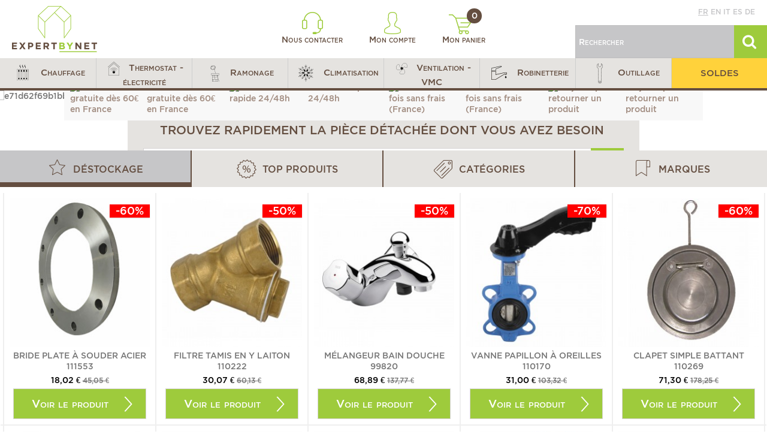

--- FILE ---
content_type: text/html; charset=utf-8
request_url: https://www.expertbynet.fr/
body_size: 47254
content:
<!DOCTYPE HTML>
<!--[if lt IE 7]> <html class="no-js lt-ie9 lt-ie8 lt-ie7" lang="fr-fr"><![endif]-->
<!--[if IE 7]><html class="no-js lt-ie9 lt-ie8 ie7" lang="fr-fr"><![endif]-->
<!--[if IE 8]><html class="no-js lt-ie9 ie8" lang="fr-fr"><![endif]-->
<!--[if gt IE 8]> <html class="no-js ie9" lang="fr-fr"><![endif]-->
<html lang="fr-fr">
	<head>

		<!-- Google Tag Manager -->
		
            
			
		
		<!-- End Google Tag Manager -->
		<meta charset="utf-8" />
		<title>Expertbynet, pièces détachées chauffage, climatisation, robinetterie… - Expertbynet.com</title>
					<meta name="description" content="Bienvenue sur Expertbynet, la boutique en ligne de pièces détachées chauffage, climatisation, ventilation et robinetterie. 200 marques disponibles. Livraison en 48h." />
				
		<meta name="generator" content="PrestaShop" />
		<meta name="robots" content="index, follow" />
		<meta name="viewport" content="initial-scale=1,user-scalable=no,maximum-scale=1,width=device-width">
		<meta name="apple-mobile-web-app-capable" content="yes" />
		<link rel="icon" type="image/vnd.microsoft.icon" href="/img/favicon-1.ico?1758695603" />
		<link rel="shortcut icon" type="image/x-icon" href="/img/favicon-1.ico?1758695603" />
														<link rel="stylesheet" href="https://www.expertbynet.fr/themes/ebn-coreye/cache/v_435_282159ee69ce025bf01c4b4f56d95991_all.css" type="text/css" media="all" />
													
			<meta name="country" content="FR" />
<meta name="language" content="fr" /><link rel="canonical" href="https://www.expertbynet.fr/" />




<style type="text/css" media="screen">
    @import url(/modules/facebookpsessentials/css/hook.css);
</style>

<meta property="og:title" content="Expertbynet, pi&egrave;ces d&eacute;tach&eacute;es chauffage, climatisation, robinetterie&hellip; - Expertbynet.com"/>
<meta property="og:type" content="product"/>
<meta property="og:image" content="http://www.expertbynet.fr/modules/facebookpsessentials/img/1-default-widget-img.jpg"/>
<meta property="og:url" content="http://www.expertbynet.fr/"/>
<meta property="og:site_name" content="Expertbynet.com"/>
<meta property="og:description" content="Bienvenue sur Expertbynet, la boutique en ligne de pi&egrave;ces d&eacute;tach&eacute;es chauffage, climatisation, ventilation et robinetterie. 200 marques disponibles. Livraison en 48h." />







































  				<script type="application/ld+json">
				{
				  "@context": "http://schema.org",
				  "@type": "WebSite",
				  "url": "http://www.expertbynet.fr",
				  "potentialAction": {
				    "@type": "SearchAction",
				    "target": "https://www.expertbynet.fr/recherche?search_query={search_term_string}",
				    "query-input": "required name=search_term_string"
				  }
				}
				</script>	
  			





							
		<!--[if lt IE 9]>
		
<script src="https://oss.maxcdn.com/libs/html5shiv/3.7.0/html5shiv.js"></script>
		
<script src="https://oss.maxcdn.com/libs/respond.js/1.3.0/respond.min.js"></script>
		<![endif]-->
		<!--[if lte IE 9]>

		
<script src="https://www.expertbynet.fr/themes/ebn-coreye/js/flexibility.js"></script>

		<![endif]-->
		

		<!--HREFLANG-->
																																																																																																				<link rel="alternate" hreflang="de-de" href="https://www.expertbynet.de/"/>
																																																										<link rel="alternate" hreflang="en-us" href="https://www.expertbynet.co.uk/"/>
																																																																																													<link rel="alternate" hreflang="es-es" href="https://www.expertbynet.es/"/>
																																																																								<link rel="alternate" hreflang="fr-fr" href="https://www.expertbynet.fr/"/>
																																																																																																				<link rel="alternate" hreflang="it-it" href="https://www.expertbynet.it/"/>
														


		<!--END HREFLANG-->

		<!--TRACKING-->
		


		<meta property="og:title" content="Expertbynet, pi&egrave;ces d&eacute;tach&eacute;es chauffage, climatisation, robinetterie&hellip; - Expertbynet.com"/>
		<meta property="og:url" content="http://www.expertbynet.fr/"/>
		<meta property="og:site_name" content="Expertbynet.com"/>

		<meta property="og:description" content="Bienvenue sur Expertbynet, la boutique en ligne de pièces détachées chauffage, climatisation, ventilation et robinetterie. 200 marques disponibles. Livraison en 48h.">
				<meta property="og:type" content="website">
		<meta property="og:image" content="https://www.expertbynet.fr/img/expertbynetcom-logo-14817084691.jpg" />
			</head>
	<body id="index" class="index hide-left-column hide-right-column  lang_fr   	 ">
	<!-- Google Tag Manager (noscript) -->
    <noscript><iframe src="https://www.googletagmanager.com/ns.html?id=GTM-W7H3NDFR"
                      height="0" width="0" style="display:none;visibility:hidden"></iframe></noscript>
	<noscript><iframe src="https://www.googletagmanager.com/ns.html?id=GTM-K33QB6M"
					  height="0" width="0" style="display:none;visibility:hidden"></iframe></noscript>
	<!-- End Google Tag Manager (noscript) -->
	<!--<body id="index" class="index hide-left-column hide-right-column  lang_fr   	 ">-->

			
	
	<div id="page">
		<div class="header-container">
			<header id="header">


						<div class="banner">
					<div class="container">
						<div class="row">
							
						</div>
					</div>
				</div>

				<div id="desktop-header" class="desktop-header">
									<div class="row">
						<div id="header_logo" class="col-lg-3 col-md-3 col-sm-4">
							<a href="https://www.expertbynet.fr/" title="Expertbynet.com">
								<img class="logo img-responsive replace-2xlogo" src="https://www.expertbynet.fr/img/expertbynetcom-logo-14817084691.jpg"   width="142" height="77" alt="Expertbynet.com" />
							</a>
						</div>

						<div id="user_infos" class="col-lg-6 col-md-6 col-sm-4">
							
<a class="link-contact" href="https://www.expertbynet.fr/contactez-nous" rel="nofollow" title="Nous contacter">
	<img class="logo img-responsive" src="https://www.expertbynet.fr/themes/ebn-coreye/img/ebn/header-contact.png"   alt="" />
	Nous contacter
</a>

<a class="link-user" href="https://www.expertbynet.fr/mon-compte" rel="nofollow" title="Mon compte">
	<img class="logo img-responsive" src="https://www.expertbynet.fr/themes/ebn-coreye/img/ebn/header-user.png"   alt="" />
	Mon compte
</a>

<a class="link-cart" href="https://www.expertbynet.fr/commande" rel="nofollow" title="Mon panier">
	<img class="logo img-responsive" src="https://www.expertbynet.fr/themes/ebn-coreye/img/ebn/header-cart.png"   alt="" />
	Mon panier
	<span class="ajax_cart_quantity">0</span>
</a>

						</div>

						<div id="search_block_top" class="col-lg-3 col-md-3 col-sm-4">
							<div class="langues">
								<a href="//www.expertbynet.fr" class='active' title="Français" rel="alternate" hreflang="fr">fr</a>
<a href="//www.expertbynet.co.uk"  title="English" rel="alternate" hreflang="en">en</a>
<a href="//www.expertbynet.it"  title="Italiano" rel="alternate" hreflang="it">it</a>
<a href="//www.expertbynet.es"  title="Español" rel="alternate" hreflang="es">es</a>
<a href="//www.expertbynet.de"  title="Deutsch" rel="alternate" hreflang="de">de</a>

							</div>
							<form id="searchbox" method="get" action="https://www.expertbynet.fr/recherche" >
	<input type="hidden" name="controller" value="search" />
	<input type="hidden" name="orderby" value="position" />
	<input type="hidden" name="orderway" value="desc" />
	<input class="search_query form-control" type="text" id="search_query_top" name="search_query" placeholder="Rechercher" value="" />
	<button type="submit" id="search_button" class="btn btn-default button button-small"><span><i class="icon-search"></i></span></button>
</form>



						</div>

					</div>
										</div>

					<div class="mobile-condensed-header mobile-style mobile-style2 ">

													    <div id="mh-sticky" class="not-sticked">
        <div class="mobile-main-wrapper">
        <div class="mobile-main-bar">

            <div class="mobile-h-logo">
                <a href="https://www.expertbynet.fr/" title="Expertbynet.com">
                    <img class="logo img-responsive replace-2xlogo" src="https://www.expertbynet.fr/img/expertbynetcom-logo-14817084691.jpg"   width="142" height="77" alt="Expertbynet.com" />
                </a>
            </div>
            <div  class="mh-button mh-search">
                <span id="mh-search" data-mh-search="1"><i class="icon-search mh-icon"></i></span> 
            </div>
            <div  class="mh-button mh-user"> 
                <span id="mh-user"><i class="icon-user mh-icon "></i></span>
                
    <div class="mh-drop">
                <p>Identifiez-vous ou cr&eacute;ez un compte</p>
        <ul>
            <li><a href="https://www.expertbynet.fr/mon-compte" title="Identification" rel="nofollow">Identification / Cr&eacute;ation de compte</a></li>

        </ul>
            </div>

            </div>
                        <div id="mh-cart-wrapper" class="mh-button mh-cart"> 
                <a href="https://www.expertbynet.fr/commande">
				<span>
                    <i class="icon-shopping-cart mh-icon "></i>
                </span>
				</a>
            </div>
                        <div class="mh-button mh-menu">
                <span id="mh-menu"><i class="icon-reorder mh-icon"></i></span>
            </div>

        </div>
        </div>

        <div class="mh-dropdowns">
            <div class="mh-drop mh-search-drop">
                    
            </div>
        </div>

    </div>

						
						

					</div>


					</div>
				</div>
				<div class="fw-pseudo-wrapper"> <div class="desktop-header">

	<div  class="iqitmegamenu-wrapper col-xs-12 cbp-hor-width-0  clearfix">
		<div id="iqitmegamenu-horizontal" class="iqitmegamenu " role="navigation">
			<div class="container">
				
				
				 
				
				<nav id="cbp-hrmenu" class="cbp-hrmenu cbp-horizontal cbp-hrsub-narrow       cbp-submenu-notarrowed  cbp-submenu-notarrowed  ">
					<ul>
												<li class="cbp-hrmenu-tab cbp-hrmenu-tab-14 ">
	<a role="button" class="cbp-empty-mlink">								

								<span class="cbp-tab-title">
								 <img src="https://www.expertbynet.fr/img/cms/Icones/Menu/chauffage40x40px.png" alt="Chauffage" class="cbp-mainlink-iicon" />Chauffage <i class="icon-angle-down cbp-submenu-aindicator"></i></span>
															<span class="cbp-triangle-container"><span class="cbp-triangle-top"></span><span class="cbp-triangle-top-back"></span></span>						</a>
														<div class="cbp-hrsub col-xs-12">
								<div class="cbp-hrsub-inner">
																		
																																
		<div class="row menu_row menu-element  first_rows menu-element-id-1">
					

			

			

									
			<div  class="col-xs-4 cbp-menu-column cbp-menu-element menu-element-id-2 " >
			<div class="cbp-menu-column-inner">
						
				
								
					
													<div class="category-level-1">
								<ul class="cbp-links cbp-category-tree">
																												<li class="cbp-hrsub-haslevel2 menu-category" id="menu-category-14-0" data-id="14-0"><div class="cbp-category-link-w"><a href="https://www.expertbynet.fr/3-bruleur-et-pieces-detachees">Brûleur et pièces détachées</a></div>
										</li>
																																						<li class="cbp-hrsub-haslevel2 menu-category" id="menu-category-14-1" data-id="14-1"><div class="cbp-category-link-w"><a href="https://www.expertbynet.fr/25-pieces-detachees-chaudiere">Pièces détachées chaudière</a></div>
										</li>
																																						<li class="cbp-hrsub-haslevel2 menu-category" id="menu-category-14-2" data-id="14-2"><div class="cbp-category-link-w"><a href="https://www.expertbynet.fr/109-circulateur">Circulateur</a></div>
										</li>
																																						<li class="cbp-hrsub-haslevel2 menu-category" id="menu-category-14-3" data-id="14-3"><div class="cbp-category-link-w"><a href="https://www.expertbynet.fr/115-conduit-de-fumee">Conduit de fumée</a></div>
										</li>
																																						<li class="cbp-hrsub-haslevel2 menu-category" id="menu-category-14-4" data-id="14-4"><div class="cbp-category-link-w"><a href="https://www.expertbynet.fr/121-traitement-de-l-eau">Traitement de l'eau</a></div>
										</li>
																																						<li class="cbp-hrsub-haslevel2 menu-category" id="menu-category-14-5" data-id="14-5"><div class="cbp-category-link-w"><a href="https://www.expertbynet.fr/130-pieces-detachees-chauffe-eau-et-ballon">Pièces détachées chauffe-eau et ballon</a></div>
										</li>
																																						<li class="cbp-hrsub-haslevel2 menu-category" id="menu-category-14-6" data-id="14-6"><div class="cbp-category-link-w"><a href="https://www.expertbynet.fr/149-environnement-chaudiere">Environnement chaudière</a></div>
										</li>
																																						<li class="cbp-hrsub-haslevel2 menu-category" id="menu-category-14-7" data-id="14-7"><div class="cbp-category-link-w"><a href="https://www.expertbynet.fr/168-module-thermique-et-accessoires">Module thermique et accessoires</a></div>
										</li>
																																						<li class="cbp-hrsub-haslevel2 menu-category" id="menu-category-14-8" data-id="14-8"><div class="cbp-category-link-w"><a href="https://www.expertbynet.fr/174-pieces-radiateur">Pièces radiateur</a></div>
										</li>
																																						<li class="cbp-hrsub-haslevel2 menu-category" id="menu-category-14-9" data-id="14-9"><div class="cbp-category-link-w"><a href="https://www.expertbynet.fr/195-regulation-chauffage-et-eau">Régulation chauffage et eau</a></div>
										</li>
																																						<li class="cbp-hrsub-haslevel2 menu-category" id="menu-category-14-10" data-id="14-10"><div class="cbp-category-link-w"><a href="https://www.expertbynet.fr/471-bois-granules-et-pellets">Bois, granulés et pellets</a></div>
										</li>
																																						<li  id="menu-category-14-11" data-id="14-11"><div class="cbp-category-link-w"><a href="https://www.expertbynet.fr/310-promotion-chauffage">Promotion chauffage</a></div>
										</li>
																											</ul>
							</div>
							
							<div class="category-level-2">
															<ul class="cbp-hrsub-level2 menu-category-content" id="menu-category-content-14-0">
																											<li   id="menu-subcategory-14-4" data-id="14-4">
										<div class="cbp-category-link-w">
										<a href="https://www.expertbynet.fr/4-accouplement-et-accessoires">Accouplement et accessoires</a>
										</div>		
										</li>  
									           
																											<li   id="menu-subcategory-14-21" data-id="14-21">
										<div class="cbp-category-link-w">
										<a href="https://www.expertbynet.fr/21-servomoteur">Servomoteur</a>
										</div>		
										</li>  
									           
																											<li   id="menu-subcategory-14-5" data-id="14-5">
										<div class="cbp-category-link-w">
										<a href="https://www.expertbynet.fr/5-bride-de-bruleur">Bride de brûleur</a>
										</div>		
										</li>  
									           
																											<li   id="menu-subcategory-14-6" data-id="14-6">
										<div class="cbp-category-link-w">
										<a href="https://www.expertbynet.fr/6-condensateur">Condensateur</a>
										</div>		
										</li>  
									           
																											<li   id="menu-subcategory-14-7" data-id="14-7">
										<div class="cbp-category-link-w">
										<a href="https://www.expertbynet.fr/7-bruleur-complet">Brûleur complet</a>
										</div>		
										</li>  
									           
																											<li   id="menu-subcategory-14-8" data-id="14-8">
										<div class="cbp-category-link-w">
										<a href="https://www.expertbynet.fr/8-deflecteur-d-air">Déflecteur d'air</a>
										</div>		
										</li>  
									           
																											<li   class="cbp-hrsub-haslevel3 menu-subcategory"  id="menu-subcategory-14-9" data-id="14-9">
										<div class="cbp-category-link-w">
										<a href="https://www.expertbynet.fr/9-filtre-flexible-fioul-et-raccords">Filtre, flexible fioul et raccords</a>
										</div>		
										</li>  
									           
																											<li   class="cbp-hrsub-haslevel3 menu-subcategory"  id="menu-subcategory-14-13" data-id="14-13">
										<div class="cbp-category-link-w">
										<a href="https://www.expertbynet.fr/13-gicleur-et-accessoires">Gicleur et accessoires</a>
										</div>		
										</li>  
									           
																											<li   id="menu-subcategory-14-18" data-id="14-18">
										<div class="cbp-category-link-w">
										<a href="https://www.expertbynet.fr/18-joint-de-bride-de-bruleur">Joint de bride de brûleur</a>
										</div>		
										</li>  
									           
																											<li   id="menu-subcategory-14-19" data-id="14-19">
										<div class="cbp-category-link-w">
										<a href="https://www.expertbynet.fr/19-moteur-de-bruleur">Moteur de brûleur</a>
										</div>		
										</li>  
									           
																											<li   id="menu-subcategory-14-20" data-id="14-20">
										<div class="cbp-category-link-w">
										<a href="https://www.expertbynet.fr/20-pompe-a-fioul">Pompe à fioul</a>
										</div>		
										</li>  
									           
																											<li   id="menu-subcategory-14-22" data-id="14-22">
										<div class="cbp-category-link-w">
										<a href="https://www.expertbynet.fr/22-tube-de-flamme">Tube de flamme</a>
										</div>		
										</li>  
									           
																											<li   id="menu-subcategory-14-23" data-id="14-23">
										<div class="cbp-category-link-w">
										<a href="https://www.expertbynet.fr/23-turbine-de-bruleur">Turbine de brûleur</a>
										</div>		
										</li>  
									           
																											<li   id="menu-subcategory-14-24" data-id="14-24">
										<div class="cbp-category-link-w">
										<a href="https://www.expertbynet.fr/24-volet-d-air">Volet d'air</a>
										</div>		
										</li>  
									           
																</ul>
															<ul class="cbp-hrsub-level2 menu-category-content" id="menu-category-content-14-1">
																											<li   class="cbp-hrsub-haslevel3 menu-subcategory"  id="menu-subcategory-14-26" data-id="14-26">
										<div class="cbp-category-link-w">
										<a href="https://www.expertbynet.fr/26-autres-pieces-detachees-chauffage">Autres pièces détachées chauffage</a>
										</div>		
										</li>  
									           
																											<li   class="cbp-hrsub-haslevel3 menu-subcategory"  id="menu-subcategory-14-30" data-id="14-30">
										<div class="cbp-category-link-w">
										<a href="https://www.expertbynet.fr/30-allumeur-et-transformateur-d-allumage-piezo">Allumeur et transformateur d'allumage, Piezo</a>
										</div>		
										</li>  
									           
																											<li   class="cbp-hrsub-haslevel3 menu-subcategory"  id="menu-subcategory-14-35" data-id="14-35">
										<div class="cbp-category-link-w">
										<a href="https://www.expertbynet.fr/35-boite-de-controle-circuit-imprime-et-fusible">Boîte de contrôle, circuit imprimé et fusible</a>
										</div>		
										</li>  
									           
																											<li   id="menu-subcategory-14-44" data-id="14-44">
										<div class="cbp-category-link-w">
										<a href="https://www.expertbynet.fr/44-bobine-et-accessoires-bloc-gaz">Bobine et accessoires bloc gaz</a>
										</div>		
										</li>  
									           
																											<li   id="menu-subcategory-14-45" data-id="14-45">
										<div class="cbp-category-link-w">
										<a href="https://www.expertbynet.fr/45-pompe-et-circulateur">Pompe et circulateur</a>
										</div>		
										</li>  
									           
																											<li   id="menu-subcategory-14-46" data-id="14-46">
										<div class="cbp-category-link-w">
										<a href="https://www.expertbynet.fr/46-echangeur-corps-de-chauffe">Echangeur - Corps de chauffe</a>
										</div>		
										</li>  
									           
																											<li   id="menu-subcategory-14-47" data-id="14-47">
										<div class="cbp-category-link-w">
										<a href="https://www.expertbynet.fr/47-degazeur-et-purgeur">Dégazeur et Purgeur</a>
										</div>		
										</li>  
									           
																											<li   class="cbp-hrsub-haslevel3 menu-subcategory"  id="menu-subcategory-14-48" data-id="14-48">
										<div class="cbp-category-link-w">
										<a href="https://www.expertbynet.fr/48-electrodes-sondes-et-bougies">Electrodes, sondes et bougies</a>
										</div>		
										</li>  
									           
																											<li   class="cbp-hrsub-haslevel3 menu-subcategory"  id="menu-subcategory-14-51" data-id="14-51">
										<div class="cbp-category-link-w">
										<a href="https://www.expertbynet.fr/51-filtre-magnetique-desemboueur">Filtre magnétique - Désemboueur</a>
										</div>		
										</li>  
									           
																											<li   class="cbp-hrsub-haslevel3 menu-subcategory"  id="menu-subcategory-14-54" data-id="14-54">
										<div class="cbp-category-link-w">
										<a href="https://www.expertbynet.fr/54-pieces-hydraulique">Pièces hydraulique</a>
										</div>		
										</li>  
									           
																											<li   id="menu-subcategory-14-66" data-id="14-66">
										<div class="cbp-category-link-w">
										<a href="https://www.expertbynet.fr/66-isolation-plaque-et-garniture-ceramique">Isolation - Plaque et garniture céramique</a>
										</div>		
										</li>  
									           
																											<li   class="cbp-hrsub-haslevel3 menu-subcategory"  id="menu-subcategory-14-67" data-id="14-67">
										<div class="cbp-category-link-w">
										<a href="https://www.expertbynet.fr/67-joints">Joints</a>
										</div>		
										</li>  
									           
																											<li   id="menu-subcategory-14-77" data-id="14-77">
										<div class="cbp-category-link-w">
										<a href="https://www.expertbynet.fr/77-echangeur-a-plaques-echangeur-sanitaire">Echangeur à plaques - Echangeur sanitaire</a>
										</div>		
										</li>  
									           
																											<li   id="menu-subcategory-14-78" data-id="14-78">
										<div class="cbp-category-link-w">
										<a href="https://www.expertbynet.fr/78-pressostat">Pressostat</a>
										</div>		
										</li>  
									           
																											<li   id="menu-subcategory-14-79" data-id="14-79">
										<div class="cbp-category-link-w">
										<a href="https://www.expertbynet.fr/79-sonde-de-temperature">Sonde de température</a>
										</div>		
										</li>  
									           
																											<li   id="menu-subcategory-14-80" data-id="14-80">
										<div class="cbp-category-link-w">
										<a href="https://www.expertbynet.fr/80-soupape-et-groupe-de-securite">Soupape et groupe de sécurité</a>
										</div>		
										</li>  
									           
																											<li   class="cbp-hrsub-haslevel3 menu-subcategory"  id="menu-subcategory-14-81" data-id="14-81">
										<div class="cbp-category-link-w">
										<a href="https://www.expertbynet.fr/81-thermocouple-embout-magnetique-et-veilleuse">Thermocouple, embout magnétique et veilleuse</a>
										</div>		
										</li>  
									           
																											<li   class="cbp-hrsub-haslevel3 menu-subcategory"  id="menu-subcategory-14-85" data-id="14-85">
										<div class="cbp-category-link-w">
										<a href="https://www.expertbynet.fr/85-pieces-electrique">Pièces électrique</a>
										</div>		
										</li>  
									           
																											<li   class="cbp-hrsub-haslevel3 menu-subcategory"  id="menu-subcategory-14-92" data-id="14-92">
										<div class="cbp-category-link-w">
										<a href="https://www.expertbynet.fr/92-thermostat-securite-thermistance">Thermostat, sécurité, Thermistance</a>
										</div>		
										</li>  
									           
																											<li   class="cbp-hrsub-haslevel3 menu-subcategory"  id="menu-subcategory-14-97" data-id="14-97">
										<div class="cbp-category-link-w">
										<a href="https://www.expertbynet.fr/97-vase-d-expansion-et-accessoires">Vase d'expansion et accessoires</a>
										</div>		
										</li>  
									           
																</ul>
															<ul class="cbp-hrsub-level2 menu-category-content" id="menu-category-content-14-2">
																											<li   id="menu-subcategory-14-110" data-id="14-110">
										<div class="cbp-category-link-w">
										<a href="https://www.expertbynet.fr/110-accessoires-circulateur">Accessoires circulateur</a>
										</div>		
										</li>  
									           
																											<li   id="menu-subcategory-14-111" data-id="14-111">
										<div class="cbp-category-link-w">
										<a href="https://www.expertbynet.fr/111-circulateur-chauffage">Circulateur chauffage</a>
										</div>		
										</li>  
									           
																											<li   id="menu-subcategory-14-112" data-id="14-112">
										<div class="cbp-category-link-w">
										<a href="https://www.expertbynet.fr/112-circulateur-eau-chaude">Circulateur eau chaude</a>
										</div>		
										</li>  
									           
																											<li   id="menu-subcategory-14-113" data-id="14-113">
										<div class="cbp-category-link-w">
										<a href="https://www.expertbynet.fr/113-pompe-eau-froide">Pompe eau froide</a>
										</div>		
										</li>  
									           
																											<li   id="menu-subcategory-14-114" data-id="14-114">
										<div class="cbp-category-link-w">
										<a href="https://www.expertbynet.fr/114-pompe-de-relevage">Pompe de relevage</a>
										</div>		
										</li>  
									           
																											<li   id="menu-subcategory-14-461" data-id="14-461">
										<div class="cbp-category-link-w">
										<a href="https://www.expertbynet.fr/461-circulateur-solaire">Circulateur Solaire</a>
										</div>		
										</li>  
									           
																</ul>
															<ul class="cbp-hrsub-level2 menu-category-content" id="menu-category-content-14-3">
																											<li   id="menu-subcategory-14-117" data-id="14-117">
										<div class="cbp-category-link-w">
										<a href="https://www.expertbynet.fr/117-conduit-de-fumee-inox">Conduit de fumée INOX</a>
										</div>		
										</li>  
									           
																											<li   id="menu-subcategory-14-119" data-id="14-119">
										<div class="cbp-category-link-w">
										<a href="https://www.expertbynet.fr/119-regulateur-et-moderateur-de-tirage">Régulateur et modérateur de tirage</a>
										</div>		
										</li>  
									           
																											<li   id="menu-subcategory-14-116" data-id="14-116">
										<div class="cbp-category-link-w">
										<a href="https://www.expertbynet.fr/116-conduit-de-fumee-alu">Conduit de fumée ALU</a>
										</div>		
										</li>  
									           
																											<li   id="menu-subcategory-14-120" data-id="14-120">
										<div class="cbp-category-link-w">
										<a href="https://www.expertbynet.fr/120-conduit-pour-chaudiere-ventouse">Conduit pour chaudière ventouse</a>
										</div>		
										</li>  
									           
																											<li   id="menu-subcategory-14-529" data-id="14-529">
										<div class="cbp-category-link-w">
										<a href="https://www.expertbynet.fr/529-ballon">Ballon</a>
										</div>		
										</li>  
									           
																											<li   id="menu-subcategory-14-118" data-id="14-118">
										<div class="cbp-category-link-w">
										<a href="https://www.expertbynet.fr/118-conduit-de-fumees-pour-poele-a-pellet">Conduit de fumées pour poêle à pellet</a>
										</div>		
										</li>  
									           
																</ul>
															<ul class="cbp-hrsub-level2 menu-category-content" id="menu-category-content-14-4">
																											<li   id="menu-subcategory-14-469" data-id="14-469">
										<div class="cbp-category-link-w">
										<a href="https://www.expertbynet.fr/469-adoucisseurs">Adoucisseurs</a>
										</div>		
										</li>  
									           
																											<li   id="menu-subcategory-14-122" data-id="14-122">
										<div class="cbp-category-link-w">
										<a href="https://www.expertbynet.fr/122-analyse-de-l-eau">Analyse de l'eau</a>
										</div>		
										</li>  
									           
																											<li   id="menu-subcategory-14-123" data-id="14-123">
										<div class="cbp-category-link-w">
										<a href="https://www.expertbynet.fr/123-relevage-et-traitement-des-condensats-de-chaudiere">Relevage et traitement des condensats de chaudière</a>
										</div>		
										</li>  
									           
																											<li   id="menu-subcategory-14-124" data-id="14-124">
										<div class="cbp-category-link-w">
										<a href="https://www.expertbynet.fr/124-desembouants-circuit-chauffage">Désembouants circuit chauffage</a>
										</div>		
										</li>  
									           
																											<li   id="menu-subcategory-14-125" data-id="14-125">
										<div class="cbp-category-link-w">
										<a href="https://www.expertbynet.fr/125-detartrant">Détartrant</a>
										</div>		
										</li>  
									           
																											<li   id="menu-subcategory-14-126" data-id="14-126">
										<div class="cbp-category-link-w">
										<a href="https://www.expertbynet.fr/126-filtre">Filtre</a>
										</div>		
										</li>  
									           
																											<li   id="menu-subcategory-14-127" data-id="14-127">
										<div class="cbp-category-link-w">
										<a href="https://www.expertbynet.fr/127-antigel-fluide-caloporteur">Antigel fluide caloporteur</a>
										</div>		
										</li>  
									           
																											<li   id="menu-subcategory-14-128" data-id="14-128">
										<div class="cbp-category-link-w">
										<a href="https://www.expertbynet.fr/128-pompe">Pompe</a>
										</div>		
										</li>  
									           
																											<li   id="menu-subcategory-14-129" data-id="14-129">
										<div class="cbp-category-link-w">
										<a href="https://www.expertbynet.fr/129-protection-installation">Protection installation</a>
										</div>		
										</li>  
									           
																</ul>
															<ul class="cbp-hrsub-level2 menu-category-content" id="menu-category-content-14-5">
																											<li   id="menu-subcategory-14-134" data-id="14-134">
										<div class="cbp-category-link-w">
										<a href="https://www.expertbynet.fr/134-embase-foyer">Embase - foyer</a>
										</div>		
										</li>  
									           
																											<li   id="menu-subcategory-14-136" data-id="14-136">
										<div class="cbp-category-link-w">
										<a href="https://www.expertbynet.fr/136-interrupteur-et-voyant">Interrupteur et voyant</a>
										</div>		
										</li>  
									           
																											<li   id="menu-subcategory-14-148" data-id="14-148">
										<div class="cbp-category-link-w">
										<a href="https://www.expertbynet.fr/148-vase-d-expansion-sanitaire">Vase d'expansion sanitaire</a>
										</div>		
										</li>  
									           
																											<li   id="menu-subcategory-14-131" data-id="14-131">
										<div class="cbp-category-link-w">
										<a href="https://www.expertbynet.fr/131-anode-chauffe-eau">Anode chauffe-eau</a>
										</div>		
										</li>  
									           
																											<li   id="menu-subcategory-14-132" data-id="14-132">
										<div class="cbp-category-link-w">
										<a href="https://www.expertbynet.fr/132-ballon-d-eau-chaude">Ballon d'eau chaude</a>
										</div>		
										</li>  
									           
																											<li   id="menu-subcategory-14-133" data-id="14-133">
										<div class="cbp-category-link-w">
										<a href="https://www.expertbynet.fr/133-contacteur-jour-nuit">Contacteur jour / nuit</a>
										</div>		
										</li>  
									           
																											<li   id="menu-subcategory-14-137" data-id="14-137">
										<div class="cbp-category-link-w">
										<a href="https://www.expertbynet.fr/137-joints-chauffe-eau">Joints chauffe-eau</a>
										</div>		
										</li>  
									           
																											<li   id="menu-subcategory-14-138" data-id="14-138">
										<div class="cbp-category-link-w">
										<a href="https://www.expertbynet.fr/138-mitigeur-et-groupe-de-securite-chauffe-eau">Mitigeur et groupe de sécurité chauffe eau</a>
										</div>		
										</li>  
									           
																											<li   id="menu-subcategory-14-139" data-id="14-139">
										<div class="cbp-category-link-w">
										<a href="https://www.expertbynet.fr/139-platine-chauffe-eau">Platine chauffe-eau</a>
										</div>		
										</li>  
									           
																											<li   id="menu-subcategory-14-140" data-id="14-140">
										<div class="cbp-category-link-w">
										<a href="https://www.expertbynet.fr/140-reducteur-de-pression">Réducteur de pression</a>
										</div>		
										</li>  
									           
																											<li   class="cbp-hrsub-haslevel3 menu-subcategory"  id="menu-subcategory-14-141" data-id="14-141">
										<div class="cbp-category-link-w">
										<a href="https://www.expertbynet.fr/141-resistance-chauffe-eau">Résistance chauffe-eau</a>
										</div>		
										</li>  
									           
																											<li   id="menu-subcategory-14-144" data-id="14-144">
										<div class="cbp-category-link-w">
										<a href="https://www.expertbynet.fr/144-relais-microrupteur-et-fusible">Relais, Microrupteur et Fusible</a>
										</div>		
										</li>  
									           
																											<li   class="cbp-hrsub-haslevel3 menu-subcategory"  id="menu-subcategory-14-145" data-id="14-145">
										<div class="cbp-category-link-w">
										<a href="https://www.expertbynet.fr/145-thermostat-chauffe-eau">Thermostat chauffe-eau</a>
										</div>		
										</li>  
									           
																											<li   id="menu-subcategory-14-135" data-id="14-135">
										<div class="cbp-category-link-w">
										<a href="https://www.expertbynet.fr/135-filtre-anti-calcaire">Filtre anti calcaire</a>
										</div>		
										</li>  
									           
																</ul>
															<ul class="cbp-hrsub-level2 menu-category-content" id="menu-category-content-14-6">
																											<li   id="menu-subcategory-14-167" data-id="14-167">
										<div class="cbp-category-link-w">
										<a href="https://www.expertbynet.fr/167-pompe-aspirante-et-groupe-de-transfert">Pompe aspirante et groupe de transfert</a>
										</div>		
										</li>  
									           
																											<li   id="menu-subcategory-14-150" data-id="14-150">
										<div class="cbp-category-link-w">
										<a href="https://www.expertbynet.fr/150-electrovanne-et-bobine">Electrovanne et bobine</a>
										</div>		
										</li>  
									           
																											<li   class="cbp-hrsub-haslevel3 menu-subcategory"  id="menu-subcategory-14-151" data-id="14-151">
										<div class="cbp-category-link-w">
										<a href="https://www.expertbynet.fr/151-jauge-et-accessoires-cuve">Jauge et accessoires cuve</a>
										</div>		
										</li>  
									           
																											<li   class="cbp-hrsub-haslevel3 menu-subcategory"  id="menu-subcategory-14-154" data-id="14-154">
										<div class="cbp-category-link-w">
										<a href="https://www.expertbynet.fr/154-thermometre-mano-">Thermomètre, mano ...</a>
										</div>		
										</li>  
									           
																											<li   class="cbp-hrsub-haslevel3 menu-subcategory"  id="menu-subcategory-14-159" data-id="14-159">
										<div class="cbp-category-link-w">
										<a href="https://www.expertbynet.fr/159-robinetterie-genie-climatique">Robinetterie génie climatique</a>
										</div>		
										</li>  
									           
																</ul>
															<ul class="cbp-hrsub-level2 menu-category-content" id="menu-category-content-14-7">
																											<li   id="menu-subcategory-14-169" data-id="14-169">
										<div class="cbp-category-link-w">
										<a href="https://www.expertbynet.fr/169-autres-pieces-pour-module-thermique">Autres pièces pour module thermique</a>
										</div>		
										</li>  
									           
																											<li   id="menu-subcategory-14-173" data-id="14-173">
										<div class="cbp-category-link-w">
										<a href="https://www.expertbynet.fr/173-vannes">Vannes</a>
										</div>		
										</li>  
									           
																											<li   id="menu-subcategory-14-170" data-id="14-170">
										<div class="cbp-category-link-w">
										<a href="https://www.expertbynet.fr/170-echangeurs">Echangeurs</a>
										</div>		
										</li>  
									           
																											<li   id="menu-subcategory-14-171" data-id="14-171">
										<div class="cbp-category-link-w">
										<a href="https://www.expertbynet.fr/171-module-thermique">Module thermique</a>
										</div>		
										</li>  
									           
																											<li   id="menu-subcategory-14-172" data-id="14-172">
										<div class="cbp-category-link-w">
										<a href="https://www.expertbynet.fr/172-raccords">Raccords</a>
										</div>		
										</li>  
									           
																</ul>
															<ul class="cbp-hrsub-level2 menu-category-content" id="menu-category-content-14-8">
																											<li   id="menu-subcategory-14-181" data-id="14-181">
										<div class="cbp-category-link-w">
										<a href="https://www.expertbynet.fr/181-coude-de-reglage">Coude de réglage</a>
										</div>		
										</li>  
									           
																											<li   id="menu-subcategory-14-182" data-id="14-182">
										<div class="cbp-category-link-w">
										<a href="https://www.expertbynet.fr/182-les-kits-radiateur">Les kits radiateur</a>
										</div>		
										</li>  
									           
																											<li   id="menu-subcategory-14-183" data-id="14-183">
										<div class="cbp-category-link-w">
										<a href="https://www.expertbynet.fr/183-purgeur-cle-et-bouchon-purgeur">Purgeur, clé et bouchon purgeur</a>
										</div>		
										</li>  
									           
																											<li   id="menu-subcategory-14-184" data-id="14-184">
										<div class="cbp-category-link-w">
										<a href="https://www.expertbynet.fr/184-reduction-et-raccord">Réduction et raccord</a>
										</div>		
										</li>  
									           
																											<li   class="cbp-hrsub-haslevel3 menu-subcategory"  id="menu-subcategory-14-185" data-id="14-185">
										<div class="cbp-category-link-w">
										<a href="https://www.expertbynet.fr/185-pieces-detachees-seche-serviette">Pièces détachées sèche serviette</a>
										</div>		
										</li>  
									           
																											<li   id="menu-subcategory-14-191" data-id="14-191">
										<div class="cbp-category-link-w">
										<a href="https://www.expertbynet.fr/191-te-de-reglage">Té de réglage</a>
										</div>		
										</li>  
									           
																											<li   class="cbp-hrsub-haslevel3 menu-subcategory"  id="menu-subcategory-14-192" data-id="14-192">
										<div class="cbp-category-link-w">
										<a href="https://www.expertbynet.fr/192-tete-de-radiateur">Tête de radiateur</a>
										</div>		
										</li>  
									           
																											<li   class="cbp-hrsub-haslevel3 menu-subcategory"  id="menu-subcategory-14-175" data-id="14-175">
										<div class="cbp-category-link-w">
										<a href="https://www.expertbynet.fr/175-corps-et-vanne-de-radiateur">Corps et vanne de radiateur</a>
										</div>		
										</li>  
									           
																</ul>
															<ul class="cbp-hrsub-level2 menu-category-content" id="menu-category-content-14-9">
																											<li   id="menu-subcategory-14-196" data-id="14-196">
										<div class="cbp-category-link-w">
										<a href="https://www.expertbynet.fr/196-airstat">Airstat</a>
										</div>		
										</li>  
									           
																											<li   class="cbp-hrsub-haslevel3 menu-subcategory"  id="menu-subcategory-14-197" data-id="14-197">
										<div class="cbp-category-link-w">
										<a href="https://www.expertbynet.fr/197-aquastat">Aquastat</a>
										</div>		
										</li>  
									           
																											<li   id="menu-subcategory-14-201" data-id="14-201">
										<div class="cbp-category-link-w">
										<a href="https://www.expertbynet.fr/201-regulateur">Régulateur</a>
										</div>		
										</li>  
									           
																											<li   id="menu-subcategory-14-202" data-id="14-202">
										<div class="cbp-category-link-w">
										<a href="https://www.expertbynet.fr/202-sonde-de-temperature">Sonde de température</a>
										</div>		
										</li>  
									           
																											<li   id="menu-subcategory-14-203" data-id="14-203">
										<div class="cbp-category-link-w">
										<a href="https://www.expertbynet.fr/203-thermostat">Thermostat</a>
										</div>		
										</li>  
									           
																											<li   id="menu-subcategory-14-204" data-id="14-204">
										<div class="cbp-category-link-w">
										<a href="https://www.expertbynet.fr/204-vanne">Vanne</a>
										</div>		
										</li>  
									           
																</ul>
															<ul class="cbp-hrsub-level2 menu-category-content" id="menu-category-content-14-10">
																											<li   id="menu-subcategory-14-474" data-id="14-474">
										<div class="cbp-category-link-w">
										<a href="https://www.expertbynet.fr/474-pieces-four-et-rotissoire">Pièces four et rotissoire</a>
										</div>		
										</li>  
									           
																											<li   class="cbp-hrsub-haslevel3 menu-subcategory"  id="menu-subcategory-14-472" data-id="14-472">
										<div class="cbp-category-link-w">
										<a href="https://www.expertbynet.fr/472-maintenance-et-entretien">Maintenance et entretien</a>
										</div>		
										</li>  
									           
																											<li   class="cbp-hrsub-haslevel3 menu-subcategory"  id="menu-subcategory-14-473" data-id="14-473">
										<div class="cbp-category-link-w">
										<a href="https://www.expertbynet.fr/473-pieces-detachees">Pièces détachées</a>
										</div>		
										</li>  
									           
																</ul>
															<ul class="cbp-hrsub-level2 menu-category-content" id="menu-category-content-14-11">
																</ul>
														</div>
							
							<div class="category-level-3">
																											<ul class="cbp-hrsub-level2 cbp-hrsub-level3 menu-subcategory-content" id="menu-subcategory-content-14-4" data-id="14-0">
																				</ul>
																			<ul class="cbp-hrsub-level2 cbp-hrsub-level3 menu-subcategory-content" id="menu-subcategory-content-14-21" data-id="14-0">
																				</ul>
																			<ul class="cbp-hrsub-level2 cbp-hrsub-level3 menu-subcategory-content" id="menu-subcategory-content-14-5" data-id="14-0">
																				</ul>
																			<ul class="cbp-hrsub-level2 cbp-hrsub-level3 menu-subcategory-content" id="menu-subcategory-content-14-6" data-id="14-0">
																				</ul>
																			<ul class="cbp-hrsub-level2 cbp-hrsub-level3 menu-subcategory-content" id="menu-subcategory-content-14-7" data-id="14-0">
																				</ul>
																			<ul class="cbp-hrsub-level2 cbp-hrsub-level3 menu-subcategory-content" id="menu-subcategory-content-14-8" data-id="14-0">
																				</ul>
																			<ul class="cbp-hrsub-level2 cbp-hrsub-level3 menu-subcategory-content" id="menu-subcategory-content-14-9" data-id="14-0">
																																	<li   >
												<div class="cbp-category-link-w">
												<a href="https://www.expertbynet.fr/11-flexible-fioul">Flexible fioul</a>
												</div>		
												</li>  
											           
																																	<li   >
												<div class="cbp-category-link-w">
												<a href="https://www.expertbynet.fr/12-raccords">Raccords</a>
												</div>		
												</li>  
											           
																																	<li   >
												<div class="cbp-category-link-w">
												<a href="https://www.expertbynet.fr/10-filtre-fioul">Filtre fioul</a>
												</div>		
												</li>  
											           
																				</ul>
																			<ul class="cbp-hrsub-level2 cbp-hrsub-level3 menu-subcategory-content" id="menu-subcategory-content-14-13" data-id="14-0">
																																	<li   >
												<div class="cbp-category-link-w">
												<a href="https://www.expertbynet.fr/14-autres-accessoires-gicleurs">Autres accessoires gicleurs</a>
												</div>		
												</li>  
											           
																																	<li   >
												<div class="cbp-category-link-w">
												<a href="https://www.expertbynet.fr/17-rechauffeur">Réchauffeur</a>
												</div>		
												</li>  
											           
																																	<li   >
												<div class="cbp-category-link-w">
												<a href="https://www.expertbynet.fr/15-gicleurs">Gicleurs</a>
												</div>		
												</li>  
											           
																																	<li   >
												<div class="cbp-category-link-w">
												<a href="https://www.expertbynet.fr/16-lignes-gicleurs">Lignes gicleurs</a>
												</div>		
												</li>  
											           
																				</ul>
																			<ul class="cbp-hrsub-level2 cbp-hrsub-level3 menu-subcategory-content" id="menu-subcategory-content-14-18" data-id="14-0">
																				</ul>
																			<ul class="cbp-hrsub-level2 cbp-hrsub-level3 menu-subcategory-content" id="menu-subcategory-content-14-19" data-id="14-0">
																				</ul>
																			<ul class="cbp-hrsub-level2 cbp-hrsub-level3 menu-subcategory-content" id="menu-subcategory-content-14-20" data-id="14-0">
																				</ul>
																			<ul class="cbp-hrsub-level2 cbp-hrsub-level3 menu-subcategory-content" id="menu-subcategory-content-14-22" data-id="14-0">
																				</ul>
																			<ul class="cbp-hrsub-level2 cbp-hrsub-level3 menu-subcategory-content" id="menu-subcategory-content-14-23" data-id="14-0">
																				</ul>
																			<ul class="cbp-hrsub-level2 cbp-hrsub-level3 menu-subcategory-content" id="menu-subcategory-content-14-24" data-id="14-0">
																				</ul>
																																				<ul class="cbp-hrsub-level2 cbp-hrsub-level3 menu-subcategory-content" id="menu-subcategory-content-14-26" data-id="14-1">
																																	<li   >
												<div class="cbp-category-link-w">
												<a href="https://www.expertbynet.fr/27-autres-pieces-chauffage">Autres pièces chauffage</a>
												</div>		
												</li>  
											           
																																	<li   >
												<div class="cbp-category-link-w">
												<a href="https://www.expertbynet.fr/28-accessoires-de-fixation">Accessoires de fixation</a>
												</div>		
												</li>  
											           
																																	<li   >
												<div class="cbp-category-link-w">
												<a href="https://www.expertbynet.fr/29-verres">Verres</a>
												</div>		
												</li>  
											           
																				</ul>
																			<ul class="cbp-hrsub-level2 cbp-hrsub-level3 menu-subcategory-content" id="menu-subcategory-content-14-30" data-id="14-1">
																																	<li   >
												<div class="cbp-category-link-w">
												<a href="https://www.expertbynet.fr/32-cosse-et-connecteur">Cosse et connecteur</a>
												</div>		
												</li>  
											           
																																	<li   >
												<div class="cbp-category-link-w">
												<a href="https://www.expertbynet.fr/31-cable-et-fil-haute-tension">Câble et fil haute tension</a>
												</div>		
												</li>  
											           
																																	<li   >
												<div class="cbp-category-link-w">
												<a href="https://www.expertbynet.fr/33-piezo">Piezo</a>
												</div>		
												</li>  
											           
																																	<li   >
												<div class="cbp-category-link-w">
												<a href="https://www.expertbynet.fr/34-allumeur-et-transformateur-d-allumage">Allumeur et transformateur d'allumage</a>
												</div>		
												</li>  
											           
																				</ul>
																			<ul class="cbp-hrsub-level2 cbp-hrsub-level3 menu-subcategory-content" id="menu-subcategory-content-14-35" data-id="14-1">
																																	<li   >
												<div class="cbp-category-link-w">
												<a href="https://www.expertbynet.fr/40-fusible">Fusible</a>
												</div>		
												</li>  
											           
																																	<li   >
												<div class="cbp-category-link-w">
												<a href="https://www.expertbynet.fr/42-socle-de-boite-de-controle">Socle de boîte de contrôle</a>
												</div>		
												</li>  
											           
																																	<li   >
												<div class="cbp-category-link-w">
												<a href="https://www.expertbynet.fr/36-autres-accessoires">Autres accessoires</a>
												</div>		
												</li>  
											           
																																	<li   >
												<div class="cbp-category-link-w">
												<a href="https://www.expertbynet.fr/37-boite-de-controle">Boîte de contrôle</a>
												</div>		
												</li>  
											           
																																	<li   >
												<div class="cbp-category-link-w">
												<a href="https://www.expertbynet.fr/38-cellule">Cellule</a>
												</div>		
												</li>  
											           
																																	<li   >
												<div class="cbp-category-link-w">
												<a href="https://www.expertbynet.fr/39-circuit-imprime">Circuit imprimé</a>
												</div>		
												</li>  
											           
																																	<li   >
												<div class="cbp-category-link-w">
												<a href="https://www.expertbynet.fr/41-relais">Relais</a>
												</div>		
												</li>  
											           
																																	<li   >
												<div class="cbp-category-link-w">
												<a href="https://www.expertbynet.fr/43-tableau-electrique">Tableau électrique</a>
												</div>		
												</li>  
											           
																				</ul>
																			<ul class="cbp-hrsub-level2 cbp-hrsub-level3 menu-subcategory-content" id="menu-subcategory-content-14-44" data-id="14-1">
																				</ul>
																			<ul class="cbp-hrsub-level2 cbp-hrsub-level3 menu-subcategory-content" id="menu-subcategory-content-14-45" data-id="14-1">
																				</ul>
																			<ul class="cbp-hrsub-level2 cbp-hrsub-level3 menu-subcategory-content" id="menu-subcategory-content-14-46" data-id="14-1">
																				</ul>
																			<ul class="cbp-hrsub-level2 cbp-hrsub-level3 menu-subcategory-content" id="menu-subcategory-content-14-47" data-id="14-1">
																				</ul>
																			<ul class="cbp-hrsub-level2 cbp-hrsub-level3 menu-subcategory-content" id="menu-subcategory-content-14-48" data-id="14-1">
																																	<li   >
												<div class="cbp-category-link-w">
												<a href="https://www.expertbynet.fr/49-electrode-d-allumage">Electrode d'allumage</a>
												</div>		
												</li>  
											           
																																	<li   >
												<div class="cbp-category-link-w">
												<a href="https://www.expertbynet.fr/50-electrode-de-ionisation">Electrode de ionisation</a>
												</div>		
												</li>  
											           
																				</ul>
																			<ul class="cbp-hrsub-level2 cbp-hrsub-level3 menu-subcategory-content" id="menu-subcategory-content-14-51" data-id="14-1">
																																	<li   >
												<div class="cbp-category-link-w">
												<a href="https://www.expertbynet.fr/52-filtre-magnetique">Filtre magnétique</a>
												</div>		
												</li>  
											           
																																	<li   >
												<div class="cbp-category-link-w">
												<a href="https://www.expertbynet.fr/53-pot-a-boue-de-decantation">Pot à boue de décantation</a>
												</div>		
												</li>  
											           
																				</ul>
																			<ul class="cbp-hrsub-level2 cbp-hrsub-level3 menu-subcategory-content" id="menu-subcategory-content-14-54" data-id="14-1">
																																	<li   >
												<div class="cbp-category-link-w">
												<a href="https://www.expertbynet.fr/63-raccord-d-etancheite">Raccord d'étanchéité</a>
												</div>		
												</li>  
											           
																																	<li   >
												<div class="cbp-category-link-w">
												<a href="https://www.expertbynet.fr/55-autres-pieces-hydrauliques">Autres pièces hydrauliques</a>
												</div>		
												</li>  
											           
																																	<li   >
												<div class="cbp-category-link-w">
												<a href="https://www.expertbynet.fr/56-clapet">Clapet</a>
												</div>		
												</li>  
											           
																																	<li   >
												<div class="cbp-category-link-w">
												<a href="https://www.expertbynet.fr/57-detecteur-et-controleur-de-debit">Détecteur et contrôleur de débit</a>
												</div>		
												</li>  
											           
																																	<li   >
												<div class="cbp-category-link-w">
												<a href="https://www.expertbynet.fr/58-disconnecteur">Disconnecteur</a>
												</div>		
												</li>  
											           
																																	<li   >
												<div class="cbp-category-link-w">
												<a href="https://www.expertbynet.fr/59-durite-gaine-et-collier">Durite, gaine et collier</a>
												</div>		
												</li>  
											           
																																	<li   >
												<div class="cbp-category-link-w">
												<a href="https://www.expertbynet.fr/60-groupe-hydraulique">Groupe hydraulique</a>
												</div>		
												</li>  
											           
																																	<li   >
												<div class="cbp-category-link-w">
												<a href="https://www.expertbynet.fr/61-manette-hydraulique">Manette hydraulique</a>
												</div>		
												</li>  
											           
																																	<li   >
												<div class="cbp-category-link-w">
												<a href="https://www.expertbynet.fr/62-membrane">Membrane</a>
												</div>		
												</li>  
											           
																																	<li   >
												<div class="cbp-category-link-w">
												<a href="https://www.expertbynet.fr/64-robinet-chaudiere">Robinet chaudière</a>
												</div>		
												</li>  
											           
																																	<li   >
												<div class="cbp-category-link-w">
												<a href="https://www.expertbynet.fr/65-tubes-hydrauliques">Tubes hydrauliques</a>
												</div>		
												</li>  
											           
																				</ul>
																			<ul class="cbp-hrsub-level2 cbp-hrsub-level3 menu-subcategory-content" id="menu-subcategory-content-14-66" data-id="14-1">
																				</ul>
																			<ul class="cbp-hrsub-level2 cbp-hrsub-level3 menu-subcategory-content" id="menu-subcategory-content-14-67" data-id="14-1">
																																	<li   >
												<div class="cbp-category-link-w">
												<a href="https://www.expertbynet.fr/69-joint-plat">Joint plat</a>
												</div>		
												</li>  
											           
																																	<li   >
												<div class="cbp-category-link-w">
												<a href="https://www.expertbynet.fr/71-joint-echangeur">Joint échangeur</a>
												</div>		
												</li>  
											           
																																	<li   >
												<div class="cbp-category-link-w">
												<a href="https://www.expertbynet.fr/72-joint-de-forme">Joint de forme</a>
												</div>		
												</li>  
											           
																																	<li   >
												<div class="cbp-category-link-w">
												<a href="https://www.expertbynet.fr/75-joint-de-trappe">Joint de trappe</a>
												</div>		
												</li>  
											           
																																	<li   >
												<div class="cbp-category-link-w">
												<a href="https://www.expertbynet.fr/68-autres-joints">Autres joints</a>
												</div>		
												</li>  
											           
																																	<li   >
												<div class="cbp-category-link-w">
												<a href="https://www.expertbynet.fr/70-joint-de-couvercle">Joint de couvercle</a>
												</div>		
												</li>  
											           
																																	<li   >
												<div class="cbp-category-link-w">
												<a href="https://www.expertbynet.fr/73-joint-a-levre">Joint à lèvre</a>
												</div>		
												</li>  
											           
																																	<li   >
												<div class="cbp-category-link-w">
												<a href="https://www.expertbynet.fr/74-joint-torique">Joint torique</a>
												</div>		
												</li>  
											           
																																	<li   >
												<div class="cbp-category-link-w">
												<a href="https://www.expertbynet.fr/76-pochettes-et-kits-joints">Pochettes et kits joints</a>
												</div>		
												</li>  
											           
																				</ul>
																			<ul class="cbp-hrsub-level2 cbp-hrsub-level3 menu-subcategory-content" id="menu-subcategory-content-14-77" data-id="14-1">
																				</ul>
																			<ul class="cbp-hrsub-level2 cbp-hrsub-level3 menu-subcategory-content" id="menu-subcategory-content-14-78" data-id="14-1">
																				</ul>
																			<ul class="cbp-hrsub-level2 cbp-hrsub-level3 menu-subcategory-content" id="menu-subcategory-content-14-79" data-id="14-1">
																				</ul>
																			<ul class="cbp-hrsub-level2 cbp-hrsub-level3 menu-subcategory-content" id="menu-subcategory-content-14-80" data-id="14-1">
																				</ul>
																			<ul class="cbp-hrsub-level2 cbp-hrsub-level3 menu-subcategory-content" id="menu-subcategory-content-14-81" data-id="14-1">
																																	<li   >
												<div class="cbp-category-link-w">
												<a href="https://www.expertbynet.fr/82-embout-magnetique">Embout magnétique</a>
												</div>		
												</li>  
											           
																																	<li   >
												<div class="cbp-category-link-w">
												<a href="https://www.expertbynet.fr/84-veilleuse">Veilleuse</a>
												</div>		
												</li>  
											           
																																	<li   >
												<div class="cbp-category-link-w">
												<a href="https://www.expertbynet.fr/83-thermocouple">Thermocouple</a>
												</div>		
												</li>  
											           
																				</ul>
																			<ul class="cbp-hrsub-level2 cbp-hrsub-level3 menu-subcategory-content" id="menu-subcategory-content-14-85" data-id="14-1">
																																	<li   >
												<div class="cbp-category-link-w">
												<a href="https://www.expertbynet.fr/86-autres-pieces-electriques">Autres pièces électriques</a>
												</div>		
												</li>  
											           
																																	<li   >
												<div class="cbp-category-link-w">
												<a href="https://www.expertbynet.fr/90-potentiometre">Potentiomètre</a>
												</div>		
												</li>  
											           
																																	<li   >
												<div class="cbp-category-link-w">
												<a href="https://www.expertbynet.fr/87-bouton-poussoir-et-interrupteur">Bouton poussoir et interrupteur</a>
												</div>		
												</li>  
											           
																																	<li   >
												<div class="cbp-category-link-w">
												<a href="https://www.expertbynet.fr/88-cablage">Câblage</a>
												</div>		
												</li>  
											           
																																	<li   >
												<div class="cbp-category-link-w">
												<a href="https://www.expertbynet.fr/89-disjoncteur">Disjoncteur</a>
												</div>		
												</li>  
											           
																																	<li   >
												<div class="cbp-category-link-w">
												<a href="https://www.expertbynet.fr/91-micro-switch-microrupteur-et-micro-contact">Micro switch - Microrupteur et micro contact</a>
												</div>		
												</li>  
											           
																				</ul>
																			<ul class="cbp-hrsub-level2 cbp-hrsub-level3 menu-subcategory-content" id="menu-subcategory-content-14-92" data-id="14-1">
																																	<li   >
												<div class="cbp-category-link-w">
												<a href="https://www.expertbynet.fr/93-aquastat-de-securite">Aquastat de sécurité</a>
												</div>		
												</li>  
											           
																																	<li   >
												<div class="cbp-category-link-w">
												<a href="https://www.expertbynet.fr/94-securite">Sécurité</a>
												</div>		
												</li>  
											           
																																	<li   >
												<div class="cbp-category-link-w">
												<a href="https://www.expertbynet.fr/95-thermostat-chaudiere">Thermostat chaudière</a>
												</div>		
												</li>  
											           
																																	<li   >
												<div class="cbp-category-link-w">
												<a href="https://www.expertbynet.fr/96-thermistance">Thermistance</a>
												</div>		
												</li>  
											           
																				</ul>
																			<ul class="cbp-hrsub-level2 cbp-hrsub-level3 menu-subcategory-content" id="menu-subcategory-content-14-97" data-id="14-1">
																																	<li   >
												<div class="cbp-category-link-w">
												<a href="https://www.expertbynet.fr/98-accessoires-vase-d-expansion">Accessoires vase d'expansion</a>
												</div>		
												</li>  
											           
																																	<li   >
												<div class="cbp-category-link-w">
												<a href="https://www.expertbynet.fr/99-vase-d-expansion">Vase d'expansion</a>
												</div>		
												</li>  
											           
																				</ul>
																																				<ul class="cbp-hrsub-level2 cbp-hrsub-level3 menu-subcategory-content" id="menu-subcategory-content-14-110" data-id="14-2">
																				</ul>
																			<ul class="cbp-hrsub-level2 cbp-hrsub-level3 menu-subcategory-content" id="menu-subcategory-content-14-111" data-id="14-2">
																				</ul>
																			<ul class="cbp-hrsub-level2 cbp-hrsub-level3 menu-subcategory-content" id="menu-subcategory-content-14-112" data-id="14-2">
																				</ul>
																			<ul class="cbp-hrsub-level2 cbp-hrsub-level3 menu-subcategory-content" id="menu-subcategory-content-14-113" data-id="14-2">
																				</ul>
																			<ul class="cbp-hrsub-level2 cbp-hrsub-level3 menu-subcategory-content" id="menu-subcategory-content-14-114" data-id="14-2">
																				</ul>
																			<ul class="cbp-hrsub-level2 cbp-hrsub-level3 menu-subcategory-content" id="menu-subcategory-content-14-461" data-id="14-2">
																				</ul>
																																				<ul class="cbp-hrsub-level2 cbp-hrsub-level3 menu-subcategory-content" id="menu-subcategory-content-14-117" data-id="14-3">
																				</ul>
																			<ul class="cbp-hrsub-level2 cbp-hrsub-level3 menu-subcategory-content" id="menu-subcategory-content-14-119" data-id="14-3">
																				</ul>
																			<ul class="cbp-hrsub-level2 cbp-hrsub-level3 menu-subcategory-content" id="menu-subcategory-content-14-116" data-id="14-3">
																				</ul>
																			<ul class="cbp-hrsub-level2 cbp-hrsub-level3 menu-subcategory-content" id="menu-subcategory-content-14-120" data-id="14-3">
																				</ul>
																			<ul class="cbp-hrsub-level2 cbp-hrsub-level3 menu-subcategory-content" id="menu-subcategory-content-14-529" data-id="14-3">
																				</ul>
																			<ul class="cbp-hrsub-level2 cbp-hrsub-level3 menu-subcategory-content" id="menu-subcategory-content-14-118" data-id="14-3">
																				</ul>
																																				<ul class="cbp-hrsub-level2 cbp-hrsub-level3 menu-subcategory-content" id="menu-subcategory-content-14-469" data-id="14-4">
																				</ul>
																			<ul class="cbp-hrsub-level2 cbp-hrsub-level3 menu-subcategory-content" id="menu-subcategory-content-14-122" data-id="14-4">
																				</ul>
																			<ul class="cbp-hrsub-level2 cbp-hrsub-level3 menu-subcategory-content" id="menu-subcategory-content-14-123" data-id="14-4">
																				</ul>
																			<ul class="cbp-hrsub-level2 cbp-hrsub-level3 menu-subcategory-content" id="menu-subcategory-content-14-124" data-id="14-4">
																				</ul>
																			<ul class="cbp-hrsub-level2 cbp-hrsub-level3 menu-subcategory-content" id="menu-subcategory-content-14-125" data-id="14-4">
																				</ul>
																			<ul class="cbp-hrsub-level2 cbp-hrsub-level3 menu-subcategory-content" id="menu-subcategory-content-14-126" data-id="14-4">
																				</ul>
																			<ul class="cbp-hrsub-level2 cbp-hrsub-level3 menu-subcategory-content" id="menu-subcategory-content-14-127" data-id="14-4">
																				</ul>
																			<ul class="cbp-hrsub-level2 cbp-hrsub-level3 menu-subcategory-content" id="menu-subcategory-content-14-128" data-id="14-4">
																				</ul>
																			<ul class="cbp-hrsub-level2 cbp-hrsub-level3 menu-subcategory-content" id="menu-subcategory-content-14-129" data-id="14-4">
																				</ul>
																																				<ul class="cbp-hrsub-level2 cbp-hrsub-level3 menu-subcategory-content" id="menu-subcategory-content-14-134" data-id="14-5">
																				</ul>
																			<ul class="cbp-hrsub-level2 cbp-hrsub-level3 menu-subcategory-content" id="menu-subcategory-content-14-136" data-id="14-5">
																				</ul>
																			<ul class="cbp-hrsub-level2 cbp-hrsub-level3 menu-subcategory-content" id="menu-subcategory-content-14-148" data-id="14-5">
																				</ul>
																			<ul class="cbp-hrsub-level2 cbp-hrsub-level3 menu-subcategory-content" id="menu-subcategory-content-14-131" data-id="14-5">
																				</ul>
																			<ul class="cbp-hrsub-level2 cbp-hrsub-level3 menu-subcategory-content" id="menu-subcategory-content-14-132" data-id="14-5">
																				</ul>
																			<ul class="cbp-hrsub-level2 cbp-hrsub-level3 menu-subcategory-content" id="menu-subcategory-content-14-133" data-id="14-5">
																				</ul>
																			<ul class="cbp-hrsub-level2 cbp-hrsub-level3 menu-subcategory-content" id="menu-subcategory-content-14-137" data-id="14-5">
																				</ul>
																			<ul class="cbp-hrsub-level2 cbp-hrsub-level3 menu-subcategory-content" id="menu-subcategory-content-14-138" data-id="14-5">
																				</ul>
																			<ul class="cbp-hrsub-level2 cbp-hrsub-level3 menu-subcategory-content" id="menu-subcategory-content-14-139" data-id="14-5">
																				</ul>
																			<ul class="cbp-hrsub-level2 cbp-hrsub-level3 menu-subcategory-content" id="menu-subcategory-content-14-140" data-id="14-5">
																				</ul>
																			<ul class="cbp-hrsub-level2 cbp-hrsub-level3 menu-subcategory-content" id="menu-subcategory-content-14-141" data-id="14-5">
																																	<li   >
												<div class="cbp-category-link-w">
												<a href="https://www.expertbynet.fr/142-resistance-blindee">Résistance blindée</a>
												</div>		
												</li>  
											           
																																	<li   >
												<div class="cbp-category-link-w">
												<a href="https://www.expertbynet.fr/143-resistance-steatite">Résistance stéatite</a>
												</div>		
												</li>  
											           
																				</ul>
																			<ul class="cbp-hrsub-level2 cbp-hrsub-level3 menu-subcategory-content" id="menu-subcategory-content-14-144" data-id="14-5">
																				</ul>
																			<ul class="cbp-hrsub-level2 cbp-hrsub-level3 menu-subcategory-content" id="menu-subcategory-content-14-145" data-id="14-5">
																																	<li   >
												<div class="cbp-category-link-w">
												<a href="https://www.expertbynet.fr/146-thermostat-a-bulbes-et-capillaires">Thermostat à bulbes et capillaires</a>
												</div>		
												</li>  
											           
																																	<li   >
												<div class="cbp-category-link-w">
												<a href="https://www.expertbynet.fr/147-thermostat-a-canne">Thermostat à canne</a>
												</div>		
												</li>  
											           
																				</ul>
																			<ul class="cbp-hrsub-level2 cbp-hrsub-level3 menu-subcategory-content" id="menu-subcategory-content-14-135" data-id="14-5">
																				</ul>
																																				<ul class="cbp-hrsub-level2 cbp-hrsub-level3 menu-subcategory-content" id="menu-subcategory-content-14-167" data-id="14-6">
																				</ul>
																			<ul class="cbp-hrsub-level2 cbp-hrsub-level3 menu-subcategory-content" id="menu-subcategory-content-14-150" data-id="14-6">
																				</ul>
																			<ul class="cbp-hrsub-level2 cbp-hrsub-level3 menu-subcategory-content" id="menu-subcategory-content-14-151" data-id="14-6">
																																	<li   >
												<div class="cbp-category-link-w">
												<a href="https://www.expertbynet.fr/153-jauge-cuve-fioul">Jauge cuve fioul</a>
												</div>		
												</li>  
											           
																																	<li   >
												<div class="cbp-category-link-w">
												<a href="https://www.expertbynet.fr/152-accessoires-pour-cuve-fioul">Accessoires pour cuve fioul</a>
												</div>		
												</li>  
											           
																				</ul>
																			<ul class="cbp-hrsub-level2 cbp-hrsub-level3 menu-subcategory-content" id="menu-subcategory-content-14-154" data-id="14-6">
																																	<li   >
												<div class="cbp-category-link-w">
												<a href="https://www.expertbynet.fr/156-manometre">Manomètre</a>
												</div>		
												</li>  
											           
																																	<li   >
												<div class="cbp-category-link-w">
												<a href="https://www.expertbynet.fr/157-thermometre">Thermomètre</a>
												</div>		
												</li>  
											           
																																	<li   >
												<div class="cbp-category-link-w">
												<a href="https://www.expertbynet.fr/158-thermomanometre">Thermomanomètre</a>
												</div>		
												</li>  
											           
																																	<li   >
												<div class="cbp-category-link-w">
												<a href="https://www.expertbynet.fr/155-hydrometre">Hydromètre</a>
												</div>		
												</li>  
											           
																				</ul>
																			<ul class="cbp-hrsub-level2 cbp-hrsub-level3 menu-subcategory-content" id="menu-subcategory-content-14-159" data-id="14-6">
																																	<li   >
												<div class="cbp-category-link-w">
												<a href="https://www.expertbynet.fr/160-bride-et-ecrou">Bride et écrou</a>
												</div>		
												</li>  
											           
																																	<li   >
												<div class="cbp-category-link-w">
												<a href="https://www.expertbynet.fr/161-clapet">Clapet</a>
												</div>		
												</li>  
											           
																																	<li   >
												<div class="cbp-category-link-w">
												<a href="https://www.expertbynet.fr/162-compteur-d-eau-et-robinet-de-compteur">Compteur d'eau et robinet de compteur</a>
												</div>		
												</li>  
											           
																																	<li   >
												<div class="cbp-category-link-w">
												<a href="https://www.expertbynet.fr/507-collier-de-reparation">Collier de réparation</a>
												</div>		
												</li>  
											           
																																	<li   >
												<div class="cbp-category-link-w">
												<a href="https://www.expertbynet.fr/163-filtre">Filtre</a>
												</div>		
												</li>  
											           
																																	<li   >
												<div class="cbp-category-link-w">
												<a href="https://www.expertbynet.fr/508-raccord-de-compression">Raccord de compression</a>
												</div>		
												</li>  
											           
																																	<li   >
												<div class="cbp-category-link-w">
												<a href="https://www.expertbynet.fr/165-soupape">Soupape</a>
												</div>		
												</li>  
											           
																																	<li   >
												<div class="cbp-category-link-w">
												<a href="https://www.expertbynet.fr/166-vannes">Vannes</a>
												</div>		
												</li>  
											           
																																	<li   >
												<div class="cbp-category-link-w">
												<a href="https://www.expertbynet.fr/164-reducteur-pression">Réducteur pression</a>
												</div>		
												</li>  
											           
																				</ul>
																																				<ul class="cbp-hrsub-level2 cbp-hrsub-level3 menu-subcategory-content" id="menu-subcategory-content-14-169" data-id="14-7">
																				</ul>
																			<ul class="cbp-hrsub-level2 cbp-hrsub-level3 menu-subcategory-content" id="menu-subcategory-content-14-173" data-id="14-7">
																				</ul>
																			<ul class="cbp-hrsub-level2 cbp-hrsub-level3 menu-subcategory-content" id="menu-subcategory-content-14-170" data-id="14-7">
																				</ul>
																			<ul class="cbp-hrsub-level2 cbp-hrsub-level3 menu-subcategory-content" id="menu-subcategory-content-14-171" data-id="14-7">
																				</ul>
																			<ul class="cbp-hrsub-level2 cbp-hrsub-level3 menu-subcategory-content" id="menu-subcategory-content-14-172" data-id="14-7">
																				</ul>
																																				<ul class="cbp-hrsub-level2 cbp-hrsub-level3 menu-subcategory-content" id="menu-subcategory-content-14-181" data-id="14-8">
																				</ul>
																			<ul class="cbp-hrsub-level2 cbp-hrsub-level3 menu-subcategory-content" id="menu-subcategory-content-14-182" data-id="14-8">
																				</ul>
																			<ul class="cbp-hrsub-level2 cbp-hrsub-level3 menu-subcategory-content" id="menu-subcategory-content-14-183" data-id="14-8">
																				</ul>
																			<ul class="cbp-hrsub-level2 cbp-hrsub-level3 menu-subcategory-content" id="menu-subcategory-content-14-184" data-id="14-8">
																				</ul>
																			<ul class="cbp-hrsub-level2 cbp-hrsub-level3 menu-subcategory-content" id="menu-subcategory-content-14-185" data-id="14-8">
																																	<li   >
												<div class="cbp-category-link-w">
												<a href="https://www.expertbynet.fr/189-recepteur">Récepteur</a>
												</div>		
												</li>  
											           
																																	<li   >
												<div class="cbp-category-link-w">
												<a href="https://www.expertbynet.fr/186-bloc-soufflant">Bloc soufflant</a>
												</div>		
												</li>  
											           
																																	<li   >
												<div class="cbp-category-link-w">
												<a href="https://www.expertbynet.fr/187-boitier">Boîtier</a>
												</div>		
												</li>  
											           
																																	<li   >
												<div class="cbp-category-link-w">
												<a href="https://www.expertbynet.fr/188-kit-transformation-seche-serviette">Kit transformation sèche serviette</a>
												</div>		
												</li>  
											           
																																	<li   >
												<div class="cbp-category-link-w">
												<a href="https://www.expertbynet.fr/190-kit-resistance-seche-serviette">Kit résistance sèche serviette</a>
												</div>		
												</li>  
											           
																				</ul>
																			<ul class="cbp-hrsub-level2 cbp-hrsub-level3 menu-subcategory-content" id="menu-subcategory-content-14-191" data-id="14-8">
																				</ul>
																			<ul class="cbp-hrsub-level2 cbp-hrsub-level3 menu-subcategory-content" id="menu-subcategory-content-14-192" data-id="14-8">
																																	<li   >
												<div class="cbp-category-link-w">
												<a href="https://www.expertbynet.fr/193-tete-manuelle">Tête manuelle</a>
												</div>		
												</li>  
											           
																																	<li   >
												<div class="cbp-category-link-w">
												<a href="https://www.expertbynet.fr/194-tete-thermostatique">Tête thermostatique</a>
												</div>		
												</li>  
											           
																				</ul>
																			<ul class="cbp-hrsub-level2 cbp-hrsub-level3 menu-subcategory-content" id="menu-subcategory-content-14-175" data-id="14-8">
																																	<li   >
												<div class="cbp-category-link-w">
												<a href="https://www.expertbynet.fr/176-vanne-droit-manuel">Vanne droit manuel</a>
												</div>		
												</li>  
											           
																																	<li   >
												<div class="cbp-category-link-w">
												<a href="https://www.expertbynet.fr/178-vanne-equerre-manuel">Vanne équerre manuel</a>
												</div>		
												</li>  
											           
																																	<li   >
												<div class="cbp-category-link-w">
												<a href="https://www.expertbynet.fr/179-vanne-equerre-thermostatique">Vanne équerre thermostatique</a>
												</div>		
												</li>  
											           
																																	<li   >
												<div class="cbp-category-link-w">
												<a href="https://www.expertbynet.fr/180-vanne-radiateur">Vanne radiateur</a>
												</div>		
												</li>  
											           
																																	<li   >
												<div class="cbp-category-link-w">
												<a href="https://www.expertbynet.fr/177-vanne-droit-thermostatique">Vanne droit thermostatique</a>
												</div>		
												</li>  
											           
																				</ul>
																																				<ul class="cbp-hrsub-level2 cbp-hrsub-level3 menu-subcategory-content" id="menu-subcategory-content-14-196" data-id="14-9">
																				</ul>
																			<ul class="cbp-hrsub-level2 cbp-hrsub-level3 menu-subcategory-content" id="menu-subcategory-content-14-197" data-id="14-9">
																																	<li   >
												<div class="cbp-category-link-w">
												<a href="https://www.expertbynet.fr/198-aquastat">Aquastat</a>
												</div>		
												</li>  
											           
																																	<li   >
												<div class="cbp-category-link-w">
												<a href="https://www.expertbynet.fr/200-poche-a-bulbe-pour-aquastat">Poche à bulbe pour aquastat</a>
												</div>		
												</li>  
											           
																																	<li   >
												<div class="cbp-category-link-w">
												<a href="https://www.expertbynet.fr/199-bouton-d-aquastat">Bouton d'aquastat</a>
												</div>		
												</li>  
											           
																				</ul>
																			<ul class="cbp-hrsub-level2 cbp-hrsub-level3 menu-subcategory-content" id="menu-subcategory-content-14-201" data-id="14-9">
																				</ul>
																			<ul class="cbp-hrsub-level2 cbp-hrsub-level3 menu-subcategory-content" id="menu-subcategory-content-14-202" data-id="14-9">
																				</ul>
																			<ul class="cbp-hrsub-level2 cbp-hrsub-level3 menu-subcategory-content" id="menu-subcategory-content-14-203" data-id="14-9">
																				</ul>
																			<ul class="cbp-hrsub-level2 cbp-hrsub-level3 menu-subcategory-content" id="menu-subcategory-content-14-204" data-id="14-9">
																				</ul>
																																				<ul class="cbp-hrsub-level2 cbp-hrsub-level3 menu-subcategory-content" id="menu-subcategory-content-14-474" data-id="14-10">
																				</ul>
																			<ul class="cbp-hrsub-level2 cbp-hrsub-level3 menu-subcategory-content" id="menu-subcategory-content-14-472" data-id="14-10">
																																	<li   >
												<div class="cbp-category-link-w">
												<a href="https://www.expertbynet.fr/475-aspirateur-et-accessoires">Aspirateur Et Accessoires</a>
												</div>		
												</li>  
											           
																																	<li   >
												<div class="cbp-category-link-w">
												<a href="https://www.expertbynet.fr/478-outillage">Outillage</a>
												</div>		
												</li>  
											           
																																	<li   >
												<div class="cbp-category-link-w">
												<a href="https://www.expertbynet.fr/479-ramonage">Ramonage</a>
												</div>		
												</li>  
											           
																																	<li   >
												<div class="cbp-category-link-w">
												<a href="https://www.expertbynet.fr/477-isolation-thermique">Isolation Thermique</a>
												</div>		
												</li>  
											           
																																	<li   >
												<div class="cbp-category-link-w">
												<a href="https://www.expertbynet.fr/480-tresse">Tresse</a>
												</div>		
												</li>  
											           
																																	<li   >
												<div class="cbp-category-link-w">
												<a href="https://www.expertbynet.fr/476-gaine">Gaine</a>
												</div>		
												</li>  
											           
																				</ul>
																			<ul class="cbp-hrsub-level2 cbp-hrsub-level3 menu-subcategory-content" id="menu-subcategory-content-14-473" data-id="14-10">
																																	<li   >
												<div class="cbp-category-link-w">
												<a href="https://www.expertbynet.fr/481-autres">Autres</a>
												</div>		
												</li>  
											           
																																	<li   >
												<div class="cbp-category-link-w">
												<a href="https://www.expertbynet.fr/482-bloc-de-jonction">Bloc De Jonction</a>
												</div>		
												</li>  
											           
																																	<li   >
												<div class="cbp-category-link-w">
												<a href="https://www.expertbynet.fr/484-capteur">Capteur</a>
												</div>		
												</li>  
											           
																																	<li   >
												<div class="cbp-category-link-w">
												<a href="https://www.expertbynet.fr/486-creuset">Creuset</a>
												</div>		
												</li>  
											           
																																	<li   >
												<div class="cbp-category-link-w">
												<a href="https://www.expertbynet.fr/487-ecran">Ecran</a>
												</div>		
												</li>  
											           
																																	<li   >
												<div class="cbp-category-link-w">
												<a href="https://www.expertbynet.fr/489-extracteur">Extracteur</a>
												</div>		
												</li>  
											           
																																	<li   >
												<div class="cbp-category-link-w">
												<a href="https://www.expertbynet.fr/490-grille-fonte">Grille Fonte</a>
												</div>		
												</li>  
											           
																																	<li   >
												<div class="cbp-category-link-w">
												<a href="https://www.expertbynet.fr/491-motoreducteur">Motoreducteur</a>
												</div>		
												</li>  
											           
																																	<li   >
												<div class="cbp-category-link-w">
												<a href="https://www.expertbynet.fr/493-sonde-thermocouple">Sonde Thermocouple</a>
												</div>		
												</li>  
											           
																																	<li   >
												<div class="cbp-category-link-w">
												<a href="https://www.expertbynet.fr/494-telecommande">Telecommande</a>
												</div>		
												</li>  
											           
																																	<li   >
												<div class="cbp-category-link-w">
												<a href="https://www.expertbynet.fr/495-thermostat">Thermostat</a>
												</div>		
												</li>  
											           
																																	<li   >
												<div class="cbp-category-link-w">
												<a href="https://www.expertbynet.fr/496-ventilateur">Ventilateur</a>
												</div>		
												</li>  
											           
																																	<li   >
												<div class="cbp-category-link-w">
												<a href="https://www.expertbynet.fr/492-pressostat">Pressostat</a>
												</div>		
												</li>  
											           
																																	<li   >
												<div class="cbp-category-link-w">
												<a href="https://www.expertbynet.fr/483-bougie">Bougie</a>
												</div>		
												</li>  
											           
																																	<li   >
												<div class="cbp-category-link-w">
												<a href="https://www.expertbynet.fr/485-circuit-imprime">Circuit Imprime</a>
												</div>		
												</li>  
											           
																																	<li   >
												<div class="cbp-category-link-w">
												<a href="https://www.expertbynet.fr/488-electrique">Electrique</a>
												</div>		
												</li>  
											           
																				</ul>
																																									</div>
											
				
			

			

			

						</div>		</div>

						
			<div  class="col-xs-4 cbp-menu-column cbp-menu-element menu-element-id-4 cbp-empty-column" >
			<div class="cbp-menu-column-inner">
						
				
				
			

			

			

						</div>		</div>

						
			<div  class="col-xs-4 cbp-menu-column cbp-menu-element menu-element-id-3  cbp-absolute-column" >
			<div class="cbp-menu-column-inner">
						
				
				
											<a href="https://www.expertbynet.fr/310-promotion-chauffage">							<img src="https://www.expertbynet.fr/img/cms/Images menu/BOUTON-PROMOTIONS-FR.png" class="img-responsive cbp-banner-image" alt=" " />
						</a>					
				
			

			

			

						</div>		</div>

											</div>
               
																					
																										</div>
							</div>
													</li>
												<li class="cbp-hrmenu-tab cbp-hrmenu-tab-15 ">
	<a role="button" class="cbp-empty-mlink">								

								<span class="cbp-tab-title">
								 <img src="https://www.expertbynet.fr/img/cms/Icones/Menu/thermostat-domotique-30x30.png" alt="Thermostat - électricité" class="cbp-mainlink-iicon" />Thermostat - électricité <i class="icon-angle-down cbp-submenu-aindicator"></i></span>
															<span class="cbp-triangle-container"><span class="cbp-triangle-top"></span><span class="cbp-triangle-top-back"></span></span>						</a>
														<div class="cbp-hrsub col-xs-12">
								<div class="cbp-hrsub-inner">
																		
																																
		<div class="row menu_row menu-element  first_rows menu-element-id-1">
					

			

			

									
			<div  class="col-xs-4 cbp-menu-column cbp-menu-element menu-element-id-2 " >
			<div class="cbp-menu-column-inner">
						
				
								
					
													<div class="category-level-1">
								<ul class="cbp-links cbp-category-tree">
																												<li  id="menu-category-15-0" data-id="15-0"><div class="cbp-category-link-w"><a href="https://www.expertbynet.fr/315-promotion-thermostat-et-domotique">Promotion thermostat et domotique</a></div>
										</li>
																																						<li class="cbp-hrsub-haslevel2 menu-category" id="menu-category-15-1" data-id="15-1"><div class="cbp-category-link-w"><a href="https://www.expertbynet.fr/363-thermostat-d-ambiance">Thermostat d'ambiance</a></div>
										</li>
																																						<li  id="menu-category-15-2" data-id="15-2"><div class="cbp-category-link-w"><a href="https://www.expertbynet.fr/374-domotique-maison-connectee">Domotique - Maison connectée</a></div>
										</li>
																																						<li class="cbp-hrsub-haslevel2 menu-category" id="menu-category-15-3" data-id="15-3"><div class="cbp-category-link-w"><a href="https://www.expertbynet.fr/497-electricite">Electricité</a></div>
										</li>
																											</ul>
							</div>
							
							<div class="category-level-2">
															<ul class="cbp-hrsub-level2 menu-category-content" id="menu-category-content-15-0">
																</ul>
															<ul class="cbp-hrsub-level2 menu-category-content" id="menu-category-content-15-1">
																											<li   id="menu-subcategory-15-364" data-id="15-364">
										<div class="cbp-category-link-w">
										<a href="https://www.expertbynet.fr/364-accessoires-thermostat">Accessoires thermostat</a>
										</div>		
										</li>  
									           
																											<li   id="menu-subcategory-15-366" data-id="15-366">
										<div class="cbp-category-link-w">
										<a href="https://www.expertbynet.fr/366-thermostat-etanche-ou-antigel">Thermostat étanche ou antigel</a>
										</div>		
										</li>  
									           
																											<li   id="menu-subcategory-15-365" data-id="15-365">
										<div class="cbp-category-link-w">
										<a href="https://www.expertbynet.fr/365-thermostat-pour-chauffage-electrique">Thermostat pour chauffage électrique</a>
										</div>		
										</li>  
									           
																											<li   class="cbp-hrsub-haslevel3 menu-subcategory"  id="menu-subcategory-15-367" data-id="15-367">
										<div class="cbp-category-link-w">
										<a href="https://www.expertbynet.fr/367-thermostat-d-ambiance-filaire">Thermostat d'ambiance filaire</a>
										</div>		
										</li>  
									           
																											<li   id="menu-subcategory-15-370" data-id="15-370">
										<div class="cbp-category-link-w">
										<a href="https://www.expertbynet.fr/370-thermostat-mecanique">Thermostat mécanique</a>
										</div>		
										</li>  
									           
																											<li   class="cbp-hrsub-haslevel3 menu-subcategory"  id="menu-subcategory-15-371" data-id="15-371">
										<div class="cbp-category-link-w">
										<a href="https://www.expertbynet.fr/371-thermostat-d-ambiance-sans-fils">Thermostat d'ambiance sans fils</a>
										</div>		
										</li>  
									           
																</ul>
															<ul class="cbp-hrsub-level2 menu-category-content" id="menu-category-content-15-2">
																</ul>
															<ul class="cbp-hrsub-level2 menu-category-content" id="menu-category-content-15-3">
																											<li   class="cbp-hrsub-haslevel3 menu-subcategory"  id="menu-subcategory-15-498" data-id="15-498">
										<div class="cbp-category-link-w">
										<a href="https://www.expertbynet.fr/498-appareillage">Appareillage</a>
										</div>		
										</li>  
									           
																											<li   id="menu-subcategory-15-499" data-id="15-499">
										<div class="cbp-category-link-w">
										<a href="https://www.expertbynet.fr/499-coffret-modulaire">Coffret Modulaire</a>
										</div>		
										</li>  
									           
																											<li   id="menu-subcategory-15-501" data-id="15-501">
										<div class="cbp-category-link-w">
										<a href="https://www.expertbynet.fr/501-coffret-securite">Coffret Sécurité</a>
										</div>		
										</li>  
									           
																											<li   id="menu-subcategory-15-503" data-id="15-503">
										<div class="cbp-category-link-w">
										<a href="https://www.expertbynet.fr/503-fixation">Fixation</a>
										</div>		
										</li>  
									           
																											<li   id="menu-subcategory-15-504" data-id="15-504">
										<div class="cbp-category-link-w">
										<a href="https://www.expertbynet.fr/504-fusible-ceramique">Fusible céramique</a>
										</div>		
										</li>  
									           
																											<li   class="cbp-hrsub-haslevel3 menu-subcategory"  id="menu-subcategory-15-506" data-id="15-506">
										<div class="cbp-category-link-w">
										<a href="https://www.expertbynet.fr/506-interrupteur-et-prise">Interrupteur et prise</a>
										</div>		
										</li>  
									           
																											<li   class="cbp-hrsub-haslevel3 menu-subcategory"  id="menu-subcategory-15-500" data-id="15-500">
										<div class="cbp-category-link-w">
										<a href="https://www.expertbynet.fr/500-connexion">Connexion</a>
										</div>		
										</li>  
									           
																											<li   class="cbp-hrsub-haslevel3 menu-subcategory"  id="menu-subcategory-15-505" data-id="15-505">
										<div class="cbp-category-link-w">
										<a href="https://www.expertbynet.fr/505-horloge">Horloge</a>
										</div>		
										</li>  
									           
																											<li   class="cbp-hrsub-haslevel3 menu-subcategory"  id="menu-subcategory-15-502" data-id="15-502">
										<div class="cbp-category-link-w">
										<a href="https://www.expertbynet.fr/502-eclairage">Eclairage</a>
										</div>		
										</li>  
									           
																</ul>
														</div>
							
							<div class="category-level-3">
																																												<ul class="cbp-hrsub-level2 cbp-hrsub-level3 menu-subcategory-content" id="menu-subcategory-content-15-364" data-id="15-1">
																				</ul>
																			<ul class="cbp-hrsub-level2 cbp-hrsub-level3 menu-subcategory-content" id="menu-subcategory-content-15-366" data-id="15-1">
																				</ul>
																			<ul class="cbp-hrsub-level2 cbp-hrsub-level3 menu-subcategory-content" id="menu-subcategory-content-15-365" data-id="15-1">
																				</ul>
																			<ul class="cbp-hrsub-level2 cbp-hrsub-level3 menu-subcategory-content" id="menu-subcategory-content-15-367" data-id="15-1">
																																	<li   >
												<div class="cbp-category-link-w">
												<a href="https://www.expertbynet.fr/368-thermostat-sans-programmation">Thermostat sans programmation</a>
												</div>		
												</li>  
											           
																																	<li   >
												<div class="cbp-category-link-w">
												<a href="https://www.expertbynet.fr/369-thermostat-programmable">Thermostat programmable</a>
												</div>		
												</li>  
											           
																				</ul>
																			<ul class="cbp-hrsub-level2 cbp-hrsub-level3 menu-subcategory-content" id="menu-subcategory-content-15-370" data-id="15-1">
																				</ul>
																			<ul class="cbp-hrsub-level2 cbp-hrsub-level3 menu-subcategory-content" id="menu-subcategory-content-15-371" data-id="15-1">
																																	<li   >
												<div class="cbp-category-link-w">
												<a href="https://www.expertbynet.fr/372-thermostat-radio-programmable">Thermostat radio programmable</a>
												</div>		
												</li>  
											           
																																	<li   >
												<div class="cbp-category-link-w">
												<a href="https://www.expertbynet.fr/373-thermostat-radio-sans-programmation">Thermostat radio sans programmation</a>
												</div>		
												</li>  
											           
																				</ul>
																																																					<ul class="cbp-hrsub-level2 cbp-hrsub-level3 menu-subcategory-content" id="menu-subcategory-content-15-498" data-id="15-3">
																																	<li   >
												<div class="cbp-category-link-w">
												<a href="https://www.expertbynet.fr/510-disjoncteur">Disjoncteur</a>
												</div>		
												</li>  
											           
																																	<li   >
												<div class="cbp-category-link-w">
												<a href="https://www.expertbynet.fr/512-interrupteur">Interrupteur</a>
												</div>		
												</li>  
											           
																																	<li   >
												<div class="cbp-category-link-w">
												<a href="https://www.expertbynet.fr/511-interrupteur-differentiel">Interrupteur Différentiel</a>
												</div>		
												</li>  
											           
																																	<li   >
												<div class="cbp-category-link-w">
												<a href="https://www.expertbynet.fr/509-bloc-differentiel">Bloc Différentiel</a>
												</div>		
												</li>  
											           
																				</ul>
																			<ul class="cbp-hrsub-level2 cbp-hrsub-level3 menu-subcategory-content" id="menu-subcategory-content-15-499" data-id="15-3">
																				</ul>
																			<ul class="cbp-hrsub-level2 cbp-hrsub-level3 menu-subcategory-content" id="menu-subcategory-content-15-501" data-id="15-3">
																				</ul>
																			<ul class="cbp-hrsub-level2 cbp-hrsub-level3 menu-subcategory-content" id="menu-subcategory-content-15-503" data-id="15-3">
																				</ul>
																			<ul class="cbp-hrsub-level2 cbp-hrsub-level3 menu-subcategory-content" id="menu-subcategory-content-15-504" data-id="15-3">
																				</ul>
																			<ul class="cbp-hrsub-level2 cbp-hrsub-level3 menu-subcategory-content" id="menu-subcategory-content-15-506" data-id="15-3">
																																	<li   >
												<div class="cbp-category-link-w">
												<a href="https://www.expertbynet.fr/519-interrupteur-et-prise-interrupteur">Interrupteur et prise/Interrupteur</a>
												</div>		
												</li>  
											           
																																	<li   >
												<div class="cbp-category-link-w">
												<a href="https://www.expertbynet.fr/520-interrupteur-et-prise-prise">Interrupteur et prise/Prise</a>
												</div>		
												</li>  
											           
																				</ul>
																			<ul class="cbp-hrsub-level2 cbp-hrsub-level3 menu-subcategory-content" id="menu-subcategory-content-15-500" data-id="15-3">
																																	<li   >
												<div class="cbp-category-link-w">
												<a href="https://www.expertbynet.fr/515-borne-de-raccordement-a-vis">Borne de raccordement à vis</a>
												</div>		
												</li>  
											           
																																	<li   >
												<div class="cbp-category-link-w">
												<a href="https://www.expertbynet.fr/513-borne-de-connexion">Borne de connexion</a>
												</div>		
												</li>  
											           
																																	<li   >
												<div class="cbp-category-link-w">
												<a href="https://www.expertbynet.fr/514-boite-de-derivation">Boîte de dérivation</a>
												</div>		
												</li>  
											           
																				</ul>
																			<ul class="cbp-hrsub-level2 cbp-hrsub-level3 menu-subcategory-content" id="menu-subcategory-content-15-505" data-id="15-3">
																																	<li   >
												<div class="cbp-category-link-w">
												<a href="https://www.expertbynet.fr/518-horloge-de-degivrage">Horloge de dégivrage</a>
												</div>		
												</li>  
											           
																				</ul>
																			<ul class="cbp-hrsub-level2 cbp-hrsub-level3 menu-subcategory-content" id="menu-subcategory-content-15-502" data-id="15-3">
																																	<li   >
												<div class="cbp-category-link-w">
												<a href="https://www.expertbynet.fr/516-eclairage">Eclairage</a>
												</div>		
												</li>  
											           
																																	<li   >
												<div class="cbp-category-link-w">
												<a href="https://www.expertbynet.fr/517-eclairage-de-securite">Eclairage de sécurité</a>
												</div>		
												</li>  
											           
																				</ul>
																								</div>
											
				
			

			

			

						</div>		</div>

						
			<div  class="col-xs-4 cbp-menu-column cbp-menu-element menu-element-id-4 cbp-empty-column" >
			<div class="cbp-menu-column-inner">
						
				
				
			

			

			

						</div>		</div>

						
			<div  class="col-xs-4 cbp-menu-column cbp-menu-element menu-element-id-3  cbp-absolute-column" >
			<div class="cbp-menu-column-inner">
						
				
				
											<a href="https://www.expertbynet.fr/315-promotion-thermostat-et-domotique">							<img src="https://www.expertbynet.fr/img/cms/Images menu/BOUTON-PROMOTIONS-FR.png" class="img-responsive cbp-banner-image" alt=" " />
						</a>					
				
			

			

			

						</div>		</div>

											</div>
               
																					
																										</div>
							</div>
													</li>
												<li class="cbp-hrmenu-tab cbp-hrmenu-tab-17 ">
	<a role="button" class="cbp-empty-mlink">								

								<span class="cbp-tab-title">
								 <img src="https://www.expertbynet.fr/img/cms/Icones/Menu/ramonage-30x30.png" alt="Ramonage " class="cbp-mainlink-iicon" />Ramonage  <i class="icon-angle-down cbp-submenu-aindicator"></i></span>
															<span class="cbp-triangle-container"><span class="cbp-triangle-top"></span><span class="cbp-triangle-top-back"></span></span>						</a>
														<div class="cbp-hrsub col-xs-12">
								<div class="cbp-hrsub-inner">
																		
																																
		<div class="row menu_row menu-element  first_rows menu-element-id-1">
					

			

			

									
			<div  class="col-xs-4 cbp-menu-column cbp-menu-element menu-element-id-2 " >
			<div class="cbp-menu-column-inner">
						
				
								
					
													<div class="category-level-1">
								<ul class="cbp-links cbp-category-tree">
																												<li class="cbp-hrsub-haslevel2 menu-category" id="menu-category-17-0" data-id="17-0"><div class="cbp-category-link-w"><a href="https://www.expertbynet.fr/323-canne-de-ramonage-et-herisson-ramonage">Canne de ramonage et hérisson ramonage</a></div>
										</li>
																																						<li  id="menu-category-17-1" data-id="17-1"><div class="cbp-category-link-w"><a href="https://www.expertbynet.fr/326-document-securite">Document sécurité</a></div>
										</li>
																																						<li  id="menu-category-17-2" data-id="17-2"><div class="cbp-category-link-w"><a href="https://www.expertbynet.fr/327-fumigene">Fumigène</a></div>
										</li>
																																						<li  id="menu-category-17-3" data-id="17-3"><div class="cbp-category-link-w"><a href="https://www.expertbynet.fr/329-ramonage-catalytique">Ramonage catalytique</a></div>
										</li>
																																						<li  id="menu-category-17-4" data-id="17-4"><div class="cbp-category-link-w"><a href="https://www.expertbynet.fr/330-recuperateur-de-cendre">Récupérateur de cendre</a></div>
										</li>
																																						<li class="cbp-hrsub-haslevel2 menu-category" id="menu-category-17-5" data-id="17-5"><div class="cbp-category-link-w"><a href="https://www.expertbynet.fr/318-brosserie-ramonage">Brosserie ramonage</a></div>
										</li>
																																						<li  id="menu-category-17-6" data-id="17-6"><div class="cbp-category-link-w"><a href="https://www.expertbynet.fr/328-accessoires-nettoyage">Accessoires nettoyage</a></div>
										</li>
																																						<li  id="menu-category-17-7" data-id="17-7"><div class="cbp-category-link-w"><a href="https://www.expertbynet.fr/313-promotion-ramonage">Promotion ramonage</a></div>
										</li>
																											</ul>
							</div>
							
							<div class="category-level-2">
															<ul class="cbp-hrsub-level2 menu-category-content" id="menu-category-content-17-0">
																											<li   id="menu-subcategory-17-324" data-id="17-324">
										<div class="cbp-category-link-w">
										<a href="https://www.expertbynet.fr/324-canne-de-ramonage">Canne de ramonage</a>
										</div>		
										</li>  
									           
																											<li   id="menu-subcategory-17-325" data-id="17-325">
										<div class="cbp-category-link-w">
										<a href="https://www.expertbynet.fr/325-herisson-ramonage">Hérisson ramonage</a>
										</div>		
										</li>  
									           
																</ul>
															<ul class="cbp-hrsub-level2 menu-category-content" id="menu-category-content-17-1">
																</ul>
															<ul class="cbp-hrsub-level2 menu-category-content" id="menu-category-content-17-2">
																</ul>
															<ul class="cbp-hrsub-level2 menu-category-content" id="menu-category-content-17-3">
																</ul>
															<ul class="cbp-hrsub-level2 menu-category-content" id="menu-category-content-17-4">
																</ul>
															<ul class="cbp-hrsub-level2 menu-category-content" id="menu-category-content-17-5">
																											<li   id="menu-subcategory-17-322" data-id="17-322">
										<div class="cbp-category-link-w">
										<a href="https://www.expertbynet.fr/322-pinceau">Pinceau</a>
										</div>		
										</li>  
									           
																											<li   id="menu-subcategory-17-319" data-id="17-319">
										<div class="cbp-category-link-w">
										<a href="https://www.expertbynet.fr/319-brosse-ramonage">Brosse ramonage</a>
										</div>		
										</li>  
									           
																											<li   id="menu-subcategory-17-320" data-id="17-320">
										<div class="cbp-category-link-w">
										<a href="https://www.expertbynet.fr/320-ecouvillon">Ecouvillon</a>
										</div>		
										</li>  
									           
																											<li   id="menu-subcategory-17-321" data-id="17-321">
										<div class="cbp-category-link-w">
										<a href="https://www.expertbynet.fr/321-goupillon">Goupillon</a>
										</div>		
										</li>  
									           
																</ul>
															<ul class="cbp-hrsub-level2 menu-category-content" id="menu-category-content-17-6">
																</ul>
															<ul class="cbp-hrsub-level2 menu-category-content" id="menu-category-content-17-7">
																</ul>
														</div>
							
							<div class="category-level-3">
																											<ul class="cbp-hrsub-level2 cbp-hrsub-level3 menu-subcategory-content" id="menu-subcategory-content-17-324" data-id="17-0">
																				</ul>
																			<ul class="cbp-hrsub-level2 cbp-hrsub-level3 menu-subcategory-content" id="menu-subcategory-content-17-325" data-id="17-0">
																				</ul>
																																																																																																								<ul class="cbp-hrsub-level2 cbp-hrsub-level3 menu-subcategory-content" id="menu-subcategory-content-17-322" data-id="17-5">
																				</ul>
																			<ul class="cbp-hrsub-level2 cbp-hrsub-level3 menu-subcategory-content" id="menu-subcategory-content-17-319" data-id="17-5">
																				</ul>
																			<ul class="cbp-hrsub-level2 cbp-hrsub-level3 menu-subcategory-content" id="menu-subcategory-content-17-320" data-id="17-5">
																				</ul>
																			<ul class="cbp-hrsub-level2 cbp-hrsub-level3 menu-subcategory-content" id="menu-subcategory-content-17-321" data-id="17-5">
																				</ul>
																																																										</div>
											
				
			

			

			

						</div>		</div>

						
			<div  class="col-xs-4 cbp-menu-column cbp-menu-element menu-element-id-4 cbp-empty-column" >
			<div class="cbp-menu-column-inner">
						
				
				
			

			

			

						</div>		</div>

						
			<div  class="col-xs-4 cbp-menu-column cbp-menu-element menu-element-id-3  cbp-absolute-column" >
			<div class="cbp-menu-column-inner">
						
				
				
											<a href="https://www.expertbynet.fr/313-promotion-ramonage">							<img src="https://www.expertbynet.fr/img/cms/Images menu/BOUTON-PROMOTIONS-FR.png" class="img-responsive cbp-banner-image" alt=" " />
						</a>					
				
			

			

			

						</div>		</div>

											</div>
               
																					
																										</div>
							</div>
													</li>
												<li class="cbp-hrmenu-tab cbp-hrmenu-tab-20 ">
	<a role="button" class="cbp-empty-mlink">								

								<span class="cbp-tab-title">
								 <img src="https://www.expertbynet.fr/img/cms/Icones/Menu/climatisation40x40px.png" alt="Climatisation" class="cbp-mainlink-iicon" />Climatisation <i class="icon-angle-down cbp-submenu-aindicator"></i></span>
															<span class="cbp-triangle-container"><span class="cbp-triangle-top"></span><span class="cbp-triangle-top-back"></span></span>						</a>
														<div class="cbp-hrsub col-xs-12">
								<div class="cbp-hrsub-inner">
																		
																																
		<div class="row menu_row menu-element  first_rows menu-element-id-1">
					

			

			

									
			<div  class="col-xs-4 cbp-menu-column cbp-menu-element menu-element-id-2 " >
			<div class="cbp-menu-column-inner">
						
				
								
					
													<div class="category-level-1">
								<ul class="cbp-links cbp-category-tree">
																												<li  id="menu-category-20-0" data-id="20-0"><div class="cbp-category-link-w"><a href="https://www.expertbynet.fr/457-climatiseur">Climatiseur</a></div>
										</li>
																																						<li class="cbp-hrsub-haslevel2 menu-category" id="menu-category-20-1" data-id="20-1"><div class="cbp-category-link-w"><a href="https://www.expertbynet.fr/206-goulotte">Goulotte</a></div>
										</li>
																																						<li class="cbp-hrsub-haslevel2 menu-category" id="menu-category-20-2" data-id="20-2"><div class="cbp-category-link-w"><a href="https://www.expertbynet.fr/207-outillage-climatisation">Outillage climatisation</a></div>
										</li>
																																						<li class="cbp-hrsub-haslevel2 menu-category" id="menu-category-20-3" data-id="20-3"><div class="cbp-category-link-w"><a href="https://www.expertbynet.fr/225-pieces-detachees-climatisation">Pièces détachées climatisation</a></div>
										</li>
																																						<li  id="menu-category-20-4" data-id="20-4"><div class="cbp-category-link-w"><a href="https://www.expertbynet.fr/235-pompe-de-relevage-climatisation">Pompe de relevage climatisation</a></div>
										</li>
																																						<li  id="menu-category-20-5" data-id="20-5"><div class="cbp-category-link-w"><a href="https://www.expertbynet.fr/236-raccord-et-reduction-froid">Raccord et réduction froid</a></div>
										</li>
																																						<li  id="menu-category-20-6" data-id="20-6"><div class="cbp-category-link-w"><a href="https://www.expertbynet.fr/237-support-et-amortisseur">Support et amortisseur</a></div>
										</li>
																																						<li  id="menu-category-20-7" data-id="20-7"><div class="cbp-category-link-w"><a href="https://www.expertbynet.fr/238-thermostat-climatisation">Thermostat climatisation</a></div>
										</li>
																																						<li  id="menu-category-20-8" data-id="20-8"><div class="cbp-category-link-w"><a href="https://www.expertbynet.fr/311-promotion-climatisation">Promotion climatisation</a></div>
										</li>
																											</ul>
							</div>
							
							<div class="category-level-2">
															<ul class="cbp-hrsub-level2 menu-category-content" id="menu-category-content-20-0">
																</ul>
															<ul class="cbp-hrsub-level2 menu-category-content" id="menu-category-content-20-1">
																											<li   id="menu-subcategory-20-526" data-id="20-526">
										<div class="cbp-category-link-w">
										<a href="https://www.expertbynet.fr/526-accessoires-goulotte">Accessoires goulotte</a>
										</div>		
										</li>  
									           
																											<li   id="menu-subcategory-20-527" data-id="20-527">
										<div class="cbp-category-link-w">
										<a href="https://www.expertbynet.fr/527-goulotte-60x80">Goulotte 60X80</a>
										</div>		
										</li>  
									           
																											<li   id="menu-subcategory-20-528" data-id="20-528">
										<div class="cbp-category-link-w">
										<a href="https://www.expertbynet.fr/528-goulotte-140x90">Goulotte 140X90</a>
										</div>		
										</li>  
									           
																</ul>
															<ul class="cbp-hrsub-level2 menu-category-content" id="menu-category-content-20-2">
																											<li   id="menu-subcategory-20-212" data-id="20-212">
										<div class="cbp-category-link-w">
										<a href="https://www.expertbynet.fr/212-dudgeonniere">Dudgeonnière</a>
										</div>		
										</li>  
									           
																											<li   id="menu-subcategory-20-216" data-id="20-216">
										<div class="cbp-category-link-w">
										<a href="https://www.expertbynet.fr/216-manifold-et-vacuometre">Manifold et vacuomètre</a>
										</div>		
										</li>  
									           
																											<li   id="menu-subcategory-20-208" data-id="20-208">
										<div class="cbp-category-link-w">
										<a href="https://www.expertbynet.fr/208-autres-outillage-climatisation">Autres outillage climatisation</a>
										</div>		
										</li>  
									           
																											<li   id="menu-subcategory-20-209" data-id="20-209">
										<div class="cbp-category-link-w">
										<a href="https://www.expertbynet.fr/209-balance">Balance</a>
										</div>		
										</li>  
									           
																											<li   id="menu-subcategory-20-211" data-id="20-211">
										<div class="cbp-category-link-w">
										<a href="https://www.expertbynet.fr/211-mesure-et-controle">Mesure et contrôle</a>
										</div>		
										</li>  
									           
																											<li   id="menu-subcategory-20-213" data-id="20-213">
										<div class="cbp-category-link-w">
										<a href="https://www.expertbynet.fr/213-ebarbeur-ebavureur">Ebarbeur -Ebavureur</a>
										</div>		
										</li>  
									           
																											<li   id="menu-subcategory-20-215" data-id="20-215">
										<div class="cbp-category-link-w">
										<a href="https://www.expertbynet.fr/215-flexible">Flexible</a>
										</div>		
										</li>  
									           
																											<li   id="menu-subcategory-20-219" data-id="20-219">
										<div class="cbp-category-link-w">
										<a href="https://www.expertbynet.fr/219-pompe-a-vide-et-huile">Pompe a vide et huile</a>
										</div>		
										</li>  
									           
																											<li   id="menu-subcategory-20-220" data-id="20-220">
										<div class="cbp-category-link-w">
										<a href="https://www.expertbynet.fr/220-groupe-de-transfert">Groupe de transfert</a>
										</div>		
										</li>  
									           
																											<li   id="menu-subcategory-20-462" data-id="20-462">
										<div class="cbp-category-link-w">
										<a href="https://www.expertbynet.fr/462-ruban-adhesif-isolant">Ruban adhésif isolant</a>
										</div>		
										</li>  
									           
																											<li   id="menu-subcategory-20-224" data-id="20-224">
										<div class="cbp-category-link-w">
										<a href="https://www.expertbynet.fr/224-vanne-clim">Vanne clim</a>
										</div>		
										</li>  
									           
																</ul>
															<ul class="cbp-hrsub-level2 menu-category-content" id="menu-category-content-20-3">
																											<li   id="menu-subcategory-20-226" data-id="20-226">
										<div class="cbp-category-link-w">
										<a href="https://www.expertbynet.fr/226-autres-pieces-detachees-climatisation">Autres pièces détachées climatisation</a>
										</div>		
										</li>  
									           
																											<li   id="menu-subcategory-20-435" data-id="20-435">
										<div class="cbp-category-link-w">
										<a href="https://www.expertbynet.fr/435-contacteur-horloge-et-variateur">Contacteur, Horloge et Variateur</a>
										</div>		
										</li>  
									           
																											<li   id="menu-subcategory-20-227" data-id="20-227">
										<div class="cbp-category-link-w">
										<a href="https://www.expertbynet.fr/227-compresseur">Compresseur</a>
										</div>		
										</li>  
									           
																											<li   id="menu-subcategory-20-229" data-id="20-229">
										<div class="cbp-category-link-w">
										<a href="https://www.expertbynet.fr/229-regulation-boitier-et-carte-electronique">Régulation, Boîtier et carte électronique</a>
										</div>		
										</li>  
									           
																											<li   id="menu-subcategory-20-230" data-id="20-230">
										<div class="cbp-category-link-w">
										<a href="https://www.expertbynet.fr/230-filtre">Filtre</a>
										</div>		
										</li>  
									           
																											<li   id="menu-subcategory-20-436" data-id="20-436">
										<div class="cbp-category-link-w">
										<a href="https://www.expertbynet.fr/436-joints">Joints</a>
										</div>		
										</li>  
									           
																											<li   id="menu-subcategory-20-231" data-id="20-231">
										<div class="cbp-category-link-w">
										<a href="https://www.expertbynet.fr/231-moteur-helice-et-condensateur">Moteur, hélice et condensateur</a>
										</div>		
										</li>  
									           
																											<li   id="menu-subcategory-20-232" data-id="20-232">
										<div class="cbp-category-link-w">
										<a href="https://www.expertbynet.fr/232-pompe-et-vase-d-expansion">Pompe et Vase d'expansion</a>
										</div>		
										</li>  
									           
																											<li   id="menu-subcategory-20-437" data-id="20-437">
										<div class="cbp-category-link-w">
										<a href="https://www.expertbynet.fr/437-pressostat-et-organe-de-securite">Pressostat et organe de sécurité</a>
										</div>		
										</li>  
									           
																											<li   id="menu-subcategory-20-438" data-id="20-438">
										<div class="cbp-category-link-w">
										<a href="https://www.expertbynet.fr/438-resistance">Résistance</a>
										</div>		
										</li>  
									           
																											<li   id="menu-subcategory-20-233" data-id="20-233">
										<div class="cbp-category-link-w">
										<a href="https://www.expertbynet.fr/233-sonde-et-thermostat">Sonde et thermostat</a>
										</div>		
										</li>  
									           
																											<li   class="cbp-hrsub-haslevel3 menu-subcategory"  id="menu-subcategory-20-439" data-id="20-439">
										<div class="cbp-category-link-w">
										<a href="https://www.expertbynet.fr/439-servomoteur">Servomoteur</a>
										</div>		
										</li>  
									           
																											<li   id="menu-subcategory-20-443" data-id="20-443">
										<div class="cbp-category-link-w">
										<a href="https://www.expertbynet.fr/443-soupape-purgeur-manometre">Soupape  - Purgeur - Manomètre</a>
										</div>		
										</li>  
									           
																											<li   id="menu-subcategory-20-234" data-id="20-234">
										<div class="cbp-category-link-w">
										<a href="https://www.expertbynet.fr/234-turbine">Turbine</a>
										</div>		
										</li>  
									           
																											<li   class="cbp-hrsub-haslevel3 menu-subcategory"  id="menu-subcategory-20-444" data-id="20-444">
										<div class="cbp-category-link-w">
										<a href="https://www.expertbynet.fr/444-vannes">Vannes</a>
										</div>		
										</li>  
									           
																</ul>
															<ul class="cbp-hrsub-level2 menu-category-content" id="menu-category-content-20-4">
																</ul>
															<ul class="cbp-hrsub-level2 menu-category-content" id="menu-category-content-20-5">
																</ul>
															<ul class="cbp-hrsub-level2 menu-category-content" id="menu-category-content-20-6">
																</ul>
															<ul class="cbp-hrsub-level2 menu-category-content" id="menu-category-content-20-7">
																</ul>
															<ul class="cbp-hrsub-level2 menu-category-content" id="menu-category-content-20-8">
																</ul>
														</div>
							
							<div class="category-level-3">
																																												<ul class="cbp-hrsub-level2 cbp-hrsub-level3 menu-subcategory-content" id="menu-subcategory-content-20-526" data-id="20-1">
																				</ul>
																			<ul class="cbp-hrsub-level2 cbp-hrsub-level3 menu-subcategory-content" id="menu-subcategory-content-20-527" data-id="20-1">
																				</ul>
																			<ul class="cbp-hrsub-level2 cbp-hrsub-level3 menu-subcategory-content" id="menu-subcategory-content-20-528" data-id="20-1">
																				</ul>
																																				<ul class="cbp-hrsub-level2 cbp-hrsub-level3 menu-subcategory-content" id="menu-subcategory-content-20-212" data-id="20-2">
																				</ul>
																			<ul class="cbp-hrsub-level2 cbp-hrsub-level3 menu-subcategory-content" id="menu-subcategory-content-20-216" data-id="20-2">
																				</ul>
																			<ul class="cbp-hrsub-level2 cbp-hrsub-level3 menu-subcategory-content" id="menu-subcategory-content-20-208" data-id="20-2">
																				</ul>
																			<ul class="cbp-hrsub-level2 cbp-hrsub-level3 menu-subcategory-content" id="menu-subcategory-content-20-209" data-id="20-2">
																				</ul>
																			<ul class="cbp-hrsub-level2 cbp-hrsub-level3 menu-subcategory-content" id="menu-subcategory-content-20-211" data-id="20-2">
																				</ul>
																			<ul class="cbp-hrsub-level2 cbp-hrsub-level3 menu-subcategory-content" id="menu-subcategory-content-20-213" data-id="20-2">
																				</ul>
																			<ul class="cbp-hrsub-level2 cbp-hrsub-level3 menu-subcategory-content" id="menu-subcategory-content-20-215" data-id="20-2">
																				</ul>
																			<ul class="cbp-hrsub-level2 cbp-hrsub-level3 menu-subcategory-content" id="menu-subcategory-content-20-219" data-id="20-2">
																				</ul>
																			<ul class="cbp-hrsub-level2 cbp-hrsub-level3 menu-subcategory-content" id="menu-subcategory-content-20-220" data-id="20-2">
																				</ul>
																			<ul class="cbp-hrsub-level2 cbp-hrsub-level3 menu-subcategory-content" id="menu-subcategory-content-20-462" data-id="20-2">
																				</ul>
																			<ul class="cbp-hrsub-level2 cbp-hrsub-level3 menu-subcategory-content" id="menu-subcategory-content-20-224" data-id="20-2">
																				</ul>
																																				<ul class="cbp-hrsub-level2 cbp-hrsub-level3 menu-subcategory-content" id="menu-subcategory-content-20-226" data-id="20-3">
																				</ul>
																			<ul class="cbp-hrsub-level2 cbp-hrsub-level3 menu-subcategory-content" id="menu-subcategory-content-20-435" data-id="20-3">
																				</ul>
																			<ul class="cbp-hrsub-level2 cbp-hrsub-level3 menu-subcategory-content" id="menu-subcategory-content-20-227" data-id="20-3">
																				</ul>
																			<ul class="cbp-hrsub-level2 cbp-hrsub-level3 menu-subcategory-content" id="menu-subcategory-content-20-229" data-id="20-3">
																				</ul>
																			<ul class="cbp-hrsub-level2 cbp-hrsub-level3 menu-subcategory-content" id="menu-subcategory-content-20-230" data-id="20-3">
																				</ul>
																			<ul class="cbp-hrsub-level2 cbp-hrsub-level3 menu-subcategory-content" id="menu-subcategory-content-20-436" data-id="20-3">
																				</ul>
																			<ul class="cbp-hrsub-level2 cbp-hrsub-level3 menu-subcategory-content" id="menu-subcategory-content-20-231" data-id="20-3">
																				</ul>
																			<ul class="cbp-hrsub-level2 cbp-hrsub-level3 menu-subcategory-content" id="menu-subcategory-content-20-232" data-id="20-3">
																				</ul>
																			<ul class="cbp-hrsub-level2 cbp-hrsub-level3 menu-subcategory-content" id="menu-subcategory-content-20-437" data-id="20-3">
																				</ul>
																			<ul class="cbp-hrsub-level2 cbp-hrsub-level3 menu-subcategory-content" id="menu-subcategory-content-20-438" data-id="20-3">
																				</ul>
																			<ul class="cbp-hrsub-level2 cbp-hrsub-level3 menu-subcategory-content" id="menu-subcategory-content-20-233" data-id="20-3">
																				</ul>
																			<ul class="cbp-hrsub-level2 cbp-hrsub-level3 menu-subcategory-content" id="menu-subcategory-content-20-439" data-id="20-3">
																																	<li   >
												<div class="cbp-category-link-w">
												<a href="https://www.expertbynet.fr/442-servomoteur-pour-vanne-a-soupape">Servomoteur pour vanne à soupape</a>
												</div>		
												</li>  
											           
																																	<li   >
												<div class="cbp-category-link-w">
												<a href="https://www.expertbynet.fr/440-servomoteur-de-registre">Servomoteur de registre</a>
												</div>		
												</li>  
											           
																																	<li   >
												<div class="cbp-category-link-w">
												<a href="https://www.expertbynet.fr/441-servomoteur-rotatif">Servomoteur rotatif</a>
												</div>		
												</li>  
											           
																				</ul>
																			<ul class="cbp-hrsub-level2 cbp-hrsub-level3 menu-subcategory-content" id="menu-subcategory-content-20-443" data-id="20-3">
																				</ul>
																			<ul class="cbp-hrsub-level2 cbp-hrsub-level3 menu-subcategory-content" id="menu-subcategory-content-20-234" data-id="20-3">
																				</ul>
																			<ul class="cbp-hrsub-level2 cbp-hrsub-level3 menu-subcategory-content" id="menu-subcategory-content-20-444" data-id="20-3">
																																	<li   >
												<div class="cbp-category-link-w">
												<a href="https://www.expertbynet.fr/446-vanne-papillon">Vanne papillon</a>
												</div>		
												</li>  
											           
																																	<li   >
												<div class="cbp-category-link-w">
												<a href="https://www.expertbynet.fr/447-vanne-de-regulation-ou-d-isolement">Vanne de régulation ou d'isolement</a>
												</div>		
												</li>  
											           
																																	<li   >
												<div class="cbp-category-link-w">
												<a href="https://www.expertbynet.fr/448-vanne-et-servomoteur-pour-unite-terminale">Vanne et servomoteur pour unité terminale</a>
												</div>		
												</li>  
											           
																																	<li   >
												<div class="cbp-category-link-w">
												<a href="https://www.expertbynet.fr/445-vanne-a-eau">Vanne à eau</a>
												</div>		
												</li>  
											           
																																	<li   >
												<div class="cbp-category-link-w">
												<a href="https://www.expertbynet.fr/449-vanne-de-regulation-6-voies-motorisees">Vanne de régulation 6 voies motorisées</a>
												</div>		
												</li>  
											           
																				</ul>
																																																																																																													</div>
											
				
			

			

			

						</div>		</div>

						
			<div  class="col-xs-4 cbp-menu-column cbp-menu-element menu-element-id-4 cbp-empty-column" >
			<div class="cbp-menu-column-inner">
						
				
				
			

			

			

						</div>		</div>

						
			<div  class="col-xs-4 cbp-menu-column cbp-menu-element menu-element-id-3  cbp-absolute-column" >
			<div class="cbp-menu-column-inner">
						
				
				
											<a href="https://www.expertbynet.fr/311-promotion-climatisation">							<img src="https://www.expertbynet.fr/img/cms/Images menu/BOUTON-PROMOTIONS-FR.png" class="img-responsive cbp-banner-image" alt=" " />
						</a>					
				
			

			

			

						</div>		</div>

											</div>
               
																					
																										</div>
							</div>
													</li>
												<li class="cbp-hrmenu-tab cbp-hrmenu-tab-18 ">
	<a role="button" class="cbp-empty-mlink">								

								<span class="cbp-tab-title">
								 <img src="https://www.expertbynet.fr/img/cms/Icones/Menu/ventilation-30x30.png" alt="Ventilation - VMC" class="cbp-mainlink-iicon" />Ventilation - VMC <i class="icon-angle-down cbp-submenu-aindicator"></i></span>
															<span class="cbp-triangle-container"><span class="cbp-triangle-top"></span><span class="cbp-triangle-top-back"></span></span>						</a>
														<div class="cbp-hrsub col-xs-12">
								<div class="cbp-hrsub-inner">
																		
																																
		<div class="row menu_row menu-element  first_rows menu-element-id-1">
					

			

			

									
			<div  class="col-xs-4 cbp-menu-column cbp-menu-element menu-element-id-2 " >
			<div class="cbp-menu-column-inner">
						
				
								
					
													<div class="category-level-1">
								<ul class="cbp-links cbp-category-tree">
																												<li class="cbp-hrsub-haslevel2 menu-category" id="menu-category-18-0" data-id="18-0"><div class="cbp-category-link-w"><a href="https://www.expertbynet.fr/382-entree-d-air">Entrée d'air</a></div>
										</li>
																																						<li class="cbp-hrsub-haslevel2 menu-category" id="menu-category-18-1" data-id="18-1"><div class="cbp-category-link-w"><a href="https://www.expertbynet.fr/398-bouche-d-extraction-d-air">Bouche d'extraction d'air</a></div>
										</li>
																																						<li class="cbp-hrsub-haslevel2 menu-category" id="menu-category-18-2" data-id="18-2"><div class="cbp-category-link-w"><a href="https://www.expertbynet.fr/413-composants-de-reseau">Composants de réseau</a></div>
										</li>
																																						<li class="cbp-hrsub-haslevel2 menu-category" id="menu-category-18-3" data-id="18-3"><div class="cbp-category-link-w"><a href="https://www.expertbynet.fr/418-grille-de-ventilation-naturelle">Grille de ventilation naturelle</a></div>
										</li>
																																						<li class="cbp-hrsub-haslevel2 menu-category" id="menu-category-18-4" data-id="18-4"><div class="cbp-category-link-w"><a href="https://www.expertbynet.fr/426-prises-et-rejets-d-air">Prises et rejets d'air</a></div>
										</li>
																																						<li class="cbp-hrsub-haslevel2 menu-category" id="menu-category-18-5" data-id="18-5"><div class="cbp-category-link-w"><a href="https://www.expertbynet.fr/429-caisson-vmc-et-accessoires">Caisson VMC et accessoires</a></div>
										</li>
																																						<li  id="menu-category-18-6" data-id="18-6"><div class="cbp-category-link-w"><a href="https://www.expertbynet.fr/316-promotion-ventilation">Promotion ventilation</a></div>
										</li>
																											</ul>
							</div>
							
							<div class="category-level-2">
															<ul class="cbp-hrsub-level2 menu-category-content" id="menu-category-content-18-0">
																											<li   id="menu-subcategory-18-396" data-id="18-396">
										<div class="cbp-category-link-w">
										<a href="https://www.expertbynet.fr/396-entree-d-air-hygroreglable-acoustique">Entrée d'air hygroréglable acoustique</a>
										</div>		
										</li>  
									           
																											<li   class="cbp-hrsub-haslevel3 menu-subcategory"  id="menu-subcategory-18-383" data-id="18-383">
										<div class="cbp-category-link-w">
										<a href="https://www.expertbynet.fr/383-accessoires-entree-d-air">Accessoires entrée d'air</a>
										</div>		
										</li>  
									           
																											<li   id="menu-subcategory-18-394" data-id="18-394">
										<div class="cbp-category-link-w">
										<a href="https://www.expertbynet.fr/394-entree-d-air-autoreglable">Entrée d'air autoréglable</a>
										</div>		
										</li>  
									           
																											<li   id="menu-subcategory-18-395" data-id="18-395">
										<div class="cbp-category-link-w">
										<a href="https://www.expertbynet.fr/395-entree-d-air-autoreglable-acoustique">Entrée d'air autoréglable acoustique</a>
										</div>		
										</li>  
									           
																											<li   id="menu-subcategory-18-397" data-id="18-397">
										<div class="cbp-category-link-w">
										<a href="https://www.expertbynet.fr/397-entree-d-air-hygroreglable">Entrée d'air hygroréglable</a>
										</div>		
										</li>  
									           
																</ul>
															<ul class="cbp-hrsub-level2 menu-category-content" id="menu-category-content-18-1">
																											<li   id="menu-subcategory-18-407" data-id="18-407">
										<div class="cbp-category-link-w">
										<a href="https://www.expertbynet.fr/407-bouche-d-extraction-vmc-gaz">Bouche d'extraction VMC gaz</a>
										</div>		
										</li>  
									           
																											<li   id="menu-subcategory-18-410" data-id="18-410">
										<div class="cbp-category-link-w">
										<a href="https://www.expertbynet.fr/410-bouche-reglable-et-hotte-vmc">Bouche réglable et hotte VMC</a>
										</div>		
										</li>  
									           
																											<li   class="cbp-hrsub-haslevel3 menu-subcategory"  id="menu-subcategory-18-399" data-id="18-399">
										<div class="cbp-category-link-w">
										<a href="https://www.expertbynet.fr/399-accessoires-bouche-d-extraction">Accessoires bouche d'extraction</a>
										</div>		
										</li>  
									           
																											<li   id="menu-subcategory-18-408" data-id="18-408">
										<div class="cbp-category-link-w">
										<a href="https://www.expertbynet.fr/408-bouche-d-extraction-fixe-ou-ajustable">Bouche d'extraction fixe ou ajustable</a>
										</div>		
										</li>  
									           
																											<li   id="menu-subcategory-18-409" data-id="18-409">
										<div class="cbp-category-link-w">
										<a href="https://www.expertbynet.fr/409-bouche-d-extraction-avec-modulation-des-debits">Bouche d'extraction avec modulation des débits</a>
										</div>		
										</li>  
									           
																											<li   id="menu-subcategory-18-411" data-id="18-411">
										<div class="cbp-category-link-w">
										<a href="https://www.expertbynet.fr/411-extraction-d-air-autoreglable">Extraction d'air autoréglable</a>
										</div>		
										</li>  
									           
																											<li   id="menu-subcategory-18-412" data-id="18-412">
										<div class="cbp-category-link-w">
										<a href="https://www.expertbynet.fr/412-extraction-d-air-hygroreglable">Extraction d'air hygroréglable</a>
										</div>		
										</li>  
									           
																</ul>
															<ul class="cbp-hrsub-level2 menu-category-content" id="menu-category-content-18-2">
																											<li   id="menu-subcategory-18-416" data-id="18-416">
										<div class="cbp-category-link-w">
										<a href="https://www.expertbynet.fr/416-registre">Registre</a>
										</div>		
										</li>  
									           
																											<li   id="menu-subcategory-18-414" data-id="18-414">
										<div class="cbp-category-link-w">
										<a href="https://www.expertbynet.fr/414-clapet-anti-retour-d-aeration">Clapet anti-retour d'aération</a>
										</div>		
										</li>  
									           
																											<li   id="menu-subcategory-18-415" data-id="18-415">
										<div class="cbp-category-link-w">
										<a href="https://www.expertbynet.fr/415-manchon-et-reduction">Manchon et réduction</a>
										</div>		
										</li>  
									           
																											<li   id="menu-subcategory-18-417" data-id="18-417">
										<div class="cbp-category-link-w">
										<a href="https://www.expertbynet.fr/417-regulateur-de-debit-reglable">Régulateur de débit réglable</a>
										</div>		
										</li>  
									           
																</ul>
															<ul class="cbp-hrsub-level2 menu-category-content" id="menu-category-content-18-3">
																											<li   class="cbp-hrsub-haslevel3 menu-subcategory"  id="menu-subcategory-18-419" data-id="18-419">
										<div class="cbp-category-link-w">
										<a href="https://www.expertbynet.fr/419-grille-d-aeration-aluminium">Grille d'aération aluminium</a>
										</div>		
										</li>  
									           
																											<li   id="menu-subcategory-18-425" data-id="18-425">
										<div class="cbp-category-link-w">
										<a href="https://www.expertbynet.fr/425-grille-d-aeration-plastique">Grille d'aération plastique</a>
										</div>		
										</li>  
									           
																											<li   id="menu-subcategory-18-424" data-id="18-424">
										<div class="cbp-category-link-w">
										<a href="https://www.expertbynet.fr/424-grille-d-aeration-laiton">Grille d'aération laiton</a>
										</div>		
										</li>  
									           
																</ul>
															<ul class="cbp-hrsub-level2 menu-category-content" id="menu-category-content-18-4">
																											<li   id="menu-subcategory-18-427" data-id="18-427">
										<div class="cbp-category-link-w">
										<a href="https://www.expertbynet.fr/427-chapeau-de-toiture">Chapeau de toiture</a>
										</div>		
										</li>  
									           
																											<li   id="menu-subcategory-18-428" data-id="18-428">
										<div class="cbp-category-link-w">
										<a href="https://www.expertbynet.fr/428-prise-d-air">Prise d'air</a>
										</div>		
										</li>  
									           
																</ul>
															<ul class="cbp-hrsub-level2 menu-category-content" id="menu-category-content-18-5">
																											<li   id="menu-subcategory-18-430" data-id="18-430">
										<div class="cbp-category-link-w">
										<a href="https://www.expertbynet.fr/430-caisson-vmc-gaz">Caisson VMC gaz</a>
										</div>		
										</li>  
									           
																											<li   id="menu-subcategory-18-433" data-id="18-433">
										<div class="cbp-category-link-w">
										<a href="https://www.expertbynet.fr/433-kit-de-montage-vmc">Kit de montage VMC</a>
										</div>		
										</li>  
									           
																											<li   id="menu-subcategory-18-434" data-id="18-434">
										<div class="cbp-category-link-w">
										<a href="https://www.expertbynet.fr/434-relais-de-dsc">Relais de DSC</a>
										</div>		
										</li>  
									           
																											<li   id="menu-subcategory-18-431" data-id="18-431">
										<div class="cbp-category-link-w">
										<a href="https://www.expertbynet.fr/431-caisson-vmc-sanitaire">Caisson VMC sanitaire</a>
										</div>		
										</li>  
									           
																											<li   id="menu-subcategory-18-432" data-id="18-432">
										<div class="cbp-category-link-w">
										<a href="https://www.expertbynet.fr/432-gaine-vmc">Gaine VMC</a>
										</div>		
										</li>  
									           
																</ul>
															<ul class="cbp-hrsub-level2 menu-category-content" id="menu-category-content-18-6">
																</ul>
														</div>
							
							<div class="category-level-3">
																											<ul class="cbp-hrsub-level2 cbp-hrsub-level3 menu-subcategory-content" id="menu-subcategory-content-18-396" data-id="18-0">
																				</ul>
																			<ul class="cbp-hrsub-level2 cbp-hrsub-level3 menu-subcategory-content" id="menu-subcategory-content-18-383" data-id="18-0">
																																	<li   >
												<div class="cbp-category-link-w">
												<a href="https://www.expertbynet.fr/384-capot-grillage">Capot grillagé</a>
												</div>		
												</li>  
											           
																																	<li   >
												<div class="cbp-category-link-w">
												<a href="https://www.expertbynet.fr/388-manchon">Manchon</a>
												</div>		
												</li>  
											           
																																	<li   >
												<div class="cbp-category-link-w">
												<a href="https://www.expertbynet.fr/393-socle-bombe">Socle bombé</a>
												</div>		
												</li>  
											           
																																	<li   >
												<div class="cbp-category-link-w">
												<a href="https://www.expertbynet.fr/389-mousse-pour-entree-d-air">Mousse pour entrée d'air</a>
												</div>		
												</li>  
											           
																																	<li   >
												<div class="cbp-category-link-w">
												<a href="https://www.expertbynet.fr/385-capuchon-de-facade">Capuchon de façade</a>
												</div>		
												</li>  
											           
																																	<li   >
												<div class="cbp-category-link-w">
												<a href="https://www.expertbynet.fr/387-grille-de-facade">Grille de façade</a>
												</div>		
												</li>  
											           
																																	<li   >
												<div class="cbp-category-link-w">
												<a href="https://www.expertbynet.fr/390-plaque-d-obturation">Plaque d'obturation</a>
												</div>		
												</li>  
											           
																																	<li   >
												<div class="cbp-category-link-w">
												<a href="https://www.expertbynet.fr/391-rallonge-acoustique">Rallonge acoustique</a>
												</div>		
												</li>  
											           
																																	<li   >
												<div class="cbp-category-link-w">
												<a href="https://www.expertbynet.fr/386-grille-anti-moustique">Grille anti-moustique</a>
												</div>		
												</li>  
											           
																																	<li   >
												<div class="cbp-category-link-w">
												<a href="https://www.expertbynet.fr/392-silencieux-pour-entree-d-air">Silencieux pour entrée d'air</a>
												</div>		
												</li>  
											           
																				</ul>
																			<ul class="cbp-hrsub-level2 cbp-hrsub-level3 menu-subcategory-content" id="menu-subcategory-content-18-394" data-id="18-0">
																				</ul>
																			<ul class="cbp-hrsub-level2 cbp-hrsub-level3 menu-subcategory-content" id="menu-subcategory-content-18-395" data-id="18-0">
																				</ul>
																			<ul class="cbp-hrsub-level2 cbp-hrsub-level3 menu-subcategory-content" id="menu-subcategory-content-18-397" data-id="18-0">
																				</ul>
																																				<ul class="cbp-hrsub-level2 cbp-hrsub-level3 menu-subcategory-content" id="menu-subcategory-content-18-407" data-id="18-1">
																				</ul>
																			<ul class="cbp-hrsub-level2 cbp-hrsub-level3 menu-subcategory-content" id="menu-subcategory-content-18-410" data-id="18-1">
																				</ul>
																			<ul class="cbp-hrsub-level2 cbp-hrsub-level3 menu-subcategory-content" id="menu-subcategory-content-18-399" data-id="18-1">
																																	<li   >
												<div class="cbp-category-link-w">
												<a href="https://www.expertbynet.fr/400-autres-raccords">Autres raccords</a>
												</div>		
												</li>  
											           
																																	<li   >
												<div class="cbp-category-link-w">
												<a href="https://www.expertbynet.fr/401-isolation-acoustique">Isolation acoustique</a>
												</div>		
												</li>  
											           
																																	<li   >
												<div class="cbp-category-link-w">
												<a href="https://www.expertbynet.fr/402-manchette">Manchette</a>
												</div>		
												</li>  
											           
																																	<li   >
												<div class="cbp-category-link-w">
												<a href="https://www.expertbynet.fr/403-manchon">Manchon</a>
												</div>		
												</li>  
											           
																																	<li   >
												<div class="cbp-category-link-w">
												<a href="https://www.expertbynet.fr/404-platine">Platine</a>
												</div>		
												</li>  
											           
																																	<li   >
												<div class="cbp-category-link-w">
												<a href="https://www.expertbynet.fr/405-reduction">Réduction</a>
												</div>		
												</li>  
											           
																																	<li   >
												<div class="cbp-category-link-w">
												<a href="https://www.expertbynet.fr/406-terminal">Terminal</a>
												</div>		
												</li>  
											           
																				</ul>
																			<ul class="cbp-hrsub-level2 cbp-hrsub-level3 menu-subcategory-content" id="menu-subcategory-content-18-408" data-id="18-1">
																				</ul>
																			<ul class="cbp-hrsub-level2 cbp-hrsub-level3 menu-subcategory-content" id="menu-subcategory-content-18-409" data-id="18-1">
																				</ul>
																			<ul class="cbp-hrsub-level2 cbp-hrsub-level3 menu-subcategory-content" id="menu-subcategory-content-18-411" data-id="18-1">
																				</ul>
																			<ul class="cbp-hrsub-level2 cbp-hrsub-level3 menu-subcategory-content" id="menu-subcategory-content-18-412" data-id="18-1">
																				</ul>
																																				<ul class="cbp-hrsub-level2 cbp-hrsub-level3 menu-subcategory-content" id="menu-subcategory-content-18-416" data-id="18-2">
																				</ul>
																			<ul class="cbp-hrsub-level2 cbp-hrsub-level3 menu-subcategory-content" id="menu-subcategory-content-18-414" data-id="18-2">
																				</ul>
																			<ul class="cbp-hrsub-level2 cbp-hrsub-level3 menu-subcategory-content" id="menu-subcategory-content-18-415" data-id="18-2">
																				</ul>
																			<ul class="cbp-hrsub-level2 cbp-hrsub-level3 menu-subcategory-content" id="menu-subcategory-content-18-417" data-id="18-2">
																				</ul>
																																				<ul class="cbp-hrsub-level2 cbp-hrsub-level3 menu-subcategory-content" id="menu-subcategory-content-18-419" data-id="18-3">
																																	<li   >
												<div class="cbp-category-link-w">
												<a href="https://www.expertbynet.fr/421-grille-d-aeration-prelaque-blanc">Grille d'aération prélaqué blanc</a>
												</div>		
												</li>  
											           
																																	<li   >
												<div class="cbp-category-link-w">
												<a href="https://www.expertbynet.fr/420-grille-d-aeration-anodise">Grille d'aération anodisé</a>
												</div>		
												</li>  
											           
																																	<li   >
												<div class="cbp-category-link-w">
												<a href="https://www.expertbynet.fr/422-grille-d-aeration-aluminium-brut">Grille d'aération aluminium brut</a>
												</div>		
												</li>  
											           
																																	<li   >
												<div class="cbp-category-link-w">
												<a href="https://www.expertbynet.fr/423-grille-d-aeration-prelaque-dore">Grille d'aération prélaqué doré</a>
												</div>		
												</li>  
											           
																				</ul>
																			<ul class="cbp-hrsub-level2 cbp-hrsub-level3 menu-subcategory-content" id="menu-subcategory-content-18-425" data-id="18-3">
																				</ul>
																			<ul class="cbp-hrsub-level2 cbp-hrsub-level3 menu-subcategory-content" id="menu-subcategory-content-18-424" data-id="18-3">
																				</ul>
																																				<ul class="cbp-hrsub-level2 cbp-hrsub-level3 menu-subcategory-content" id="menu-subcategory-content-18-427" data-id="18-4">
																				</ul>
																			<ul class="cbp-hrsub-level2 cbp-hrsub-level3 menu-subcategory-content" id="menu-subcategory-content-18-428" data-id="18-4">
																				</ul>
																																				<ul class="cbp-hrsub-level2 cbp-hrsub-level3 menu-subcategory-content" id="menu-subcategory-content-18-430" data-id="18-5">
																				</ul>
																			<ul class="cbp-hrsub-level2 cbp-hrsub-level3 menu-subcategory-content" id="menu-subcategory-content-18-433" data-id="18-5">
																				</ul>
																			<ul class="cbp-hrsub-level2 cbp-hrsub-level3 menu-subcategory-content" id="menu-subcategory-content-18-434" data-id="18-5">
																				</ul>
																			<ul class="cbp-hrsub-level2 cbp-hrsub-level3 menu-subcategory-content" id="menu-subcategory-content-18-431" data-id="18-5">
																				</ul>
																			<ul class="cbp-hrsub-level2 cbp-hrsub-level3 menu-subcategory-content" id="menu-subcategory-content-18-432" data-id="18-5">
																				</ul>
																																									</div>
											
				
			

			

			

						</div>		</div>

						
			<div  class="col-xs-4 cbp-menu-column cbp-menu-element menu-element-id-4 cbp-empty-column" >
			<div class="cbp-menu-column-inner">
						
				
				
			

			

			

						</div>		</div>

						
			<div  class="col-xs-4 cbp-menu-column cbp-menu-element menu-element-id-3  cbp-absolute-column" >
			<div class="cbp-menu-column-inner">
						
				
				
											<a href="https://www.expertbynet.fr/316-promotion-ventilation">							<img src="https://www.expertbynet.fr/img/cms/Images menu/BOUTON-PROMOTIONS-FR.png" class="img-responsive cbp-banner-image" alt=" " />
						</a>					
				
			

			

			

						</div>		</div>

											</div>
               
																					
																										</div>
							</div>
													</li>
												<li class="cbp-hrmenu-tab cbp-hrmenu-tab-1 ">
	<a role="button" class="cbp-empty-mlink">								

								<span class="cbp-tab-title">
								 <img src="https://www.expertbynet.fr/img/cms/Icones/Menu/robinetterie40x40px.png" alt="Robinetterie" class="cbp-mainlink-iicon" />Robinetterie <i class="icon-angle-down cbp-submenu-aindicator"></i></span>
															<span class="cbp-triangle-container"><span class="cbp-triangle-top"></span><span class="cbp-triangle-top-back"></span></span>						</a>
														<div class="cbp-hrsub col-xs-12">
								<div class="cbp-hrsub-inner">
																		
																																
		<div class="row menu_row menu-element  first_rows menu-element-id-1">
					

			

			

									
			<div  class="col-xs-4 cbp-menu-column cbp-menu-element menu-element-id-2 " >
			<div class="cbp-menu-column-inner">
						
				
								
					
													<div class="category-level-1">
								<ul class="cbp-links cbp-category-tree">
																												<li class="cbp-hrsub-haslevel2 menu-category" id="menu-category-1-0" data-id="1-0"><div class="cbp-category-link-w"><a href="https://www.expertbynet.fr/332-accessoires-de-robinet">Accessoires de robinet</a></div>
										</li>
																																						<li class="cbp-hrsub-haslevel2 menu-category" id="menu-category-1-1" data-id="1-1"><div class="cbp-category-link-w"><a href="https://www.expertbynet.fr/342-robinetterie-cuisine">Robinetterie cuisine</a></div>
										</li>
																																						<li  id="menu-category-1-2" data-id="1-2"><div class="cbp-category-link-w"><a href="https://www.expertbynet.fr/345-flexible-sanitaire">Flexible sanitaire</a></div>
										</li>
																																						<li  id="menu-category-1-3" data-id="1-3"><div class="cbp-category-link-w"><a href="https://www.expertbynet.fr/346-robinetterie-machine-a-laver">Robinetterie machine à laver</a></div>
										</li>
																																						<li class="cbp-hrsub-haslevel2 menu-category" id="menu-category-1-4" data-id="1-4"><div class="cbp-category-link-w"><a href="https://www.expertbynet.fr/352-evacuation-de-l-eau">Evacuation de l'eau</a></div>
										</li>
																																						<li class="cbp-hrsub-haslevel2 menu-category" id="menu-category-1-5" data-id="1-5"><div class="cbp-category-link-w"><a href="https://www.expertbynet.fr/356-robinetterie-wc">Robinetterie WC</a></div>
										</li>
																																						<li class="cbp-hrsub-haslevel2 menu-category" id="menu-category-1-6" data-id="1-6"><div class="cbp-category-link-w"><a href="https://www.expertbynet.fr/347-robinetterie-salle-de-bain">Robinetterie salle de bain</a></div>
										</li>
																																						<li  id="menu-category-1-7" data-id="1-7"><div class="cbp-category-link-w"><a href="https://www.expertbynet.fr/314-promotion-robinetterie">Promotion robinetterie</a></div>
										</li>
																											</ul>
							</div>
							
							<div class="category-level-2">
															<ul class="cbp-hrsub-level2 menu-category-content" id="menu-category-content-1-0">
																											<li   id="menu-subcategory-1-333" data-id="1-333">
										<div class="cbp-category-link-w">
										<a href="https://www.expertbynet.fr/333-bec-et-raccord">Bec et raccord</a>
										</div>		
										</li>  
									           
																											<li   id="menu-subcategory-1-335" data-id="1-335">
										<div class="cbp-category-link-w">
										<a href="https://www.expertbynet.fr/335-clapet-robinet">Clapet robinet</a>
										</div>		
										</li>  
									           
																											<li   id="menu-subcategory-1-336" data-id="1-336">
										<div class="cbp-category-link-w">
										<a href="https://www.expertbynet.fr/336-croisillons">Croisillons</a>
										</div>		
										</li>  
									           
																											<li   id="menu-subcategory-1-337" data-id="1-337">
										<div class="cbp-category-link-w">
										<a href="https://www.expertbynet.fr/337-col-de-cygne">Col de cygne</a>
										</div>		
										</li>  
									           
																											<li   id="menu-subcategory-1-338" data-id="1-338">
										<div class="cbp-category-link-w">
										<a href="https://www.expertbynet.fr/338-colonettes-et-inverseurs">Colonettes et inverseurs</a>
										</div>		
										</li>  
									           
																											<li   id="menu-subcategory-1-339" data-id="1-339">
										<div class="cbp-category-link-w">
										<a href="https://www.expertbynet.fr/339-limiteur-de-debit-aerateur-et-brise-jet">Limiteur de débit, aérateur et brise jet</a>
										</div>		
										</li>  
									           
																											<li   id="menu-subcategory-1-340" data-id="1-340">
										<div class="cbp-category-link-w">
										<a href="https://www.expertbynet.fr/340-raccords-et-reductions">Raccords et réductions</a>
										</div>		
										</li>  
									           
																											<li   id="menu-subcategory-1-341" data-id="1-341">
										<div class="cbp-category-link-w">
										<a href="https://www.expertbynet.fr/341-tetes-sanitaire">Têtes sanitaire</a>
										</div>		
										</li>  
									           
																											<li   id="menu-subcategory-1-334" data-id="1-334">
										<div class="cbp-category-link-w">
										<a href="https://www.expertbynet.fr/334-cartouche-robinet">Cartouche robinet</a>
										</div>		
										</li>  
									           
																</ul>
															<ul class="cbp-hrsub-level2 menu-category-content" id="menu-category-content-1-1">
																											<li   id="menu-subcategory-1-343" data-id="1-343">
										<div class="cbp-category-link-w">
										<a href="https://www.expertbynet.fr/343-melangeurs-cuisine">Mélangeurs cuisine</a>
										</div>		
										</li>  
									           
																											<li   id="menu-subcategory-1-344" data-id="1-344">
										<div class="cbp-category-link-w">
										<a href="https://www.expertbynet.fr/344-mitigeurs-cuisine">Mitigeurs cuisine</a>
										</div>		
										</li>  
									           
																</ul>
															<ul class="cbp-hrsub-level2 menu-category-content" id="menu-category-content-1-2">
																</ul>
															<ul class="cbp-hrsub-level2 menu-category-content" id="menu-category-content-1-3">
																</ul>
															<ul class="cbp-hrsub-level2 menu-category-content" id="menu-category-content-1-4">
																											<li   id="menu-subcategory-1-353" data-id="1-353">
										<div class="cbp-category-link-w">
										<a href="https://www.expertbynet.fr/353-bouchon-et-bonde-pour-lavabo">Bouchon et bonde pour lavabo</a>
										</div>		
										</li>  
									           
																											<li   id="menu-subcategory-1-354" data-id="1-354">
										<div class="cbp-category-link-w">
										<a href="https://www.expertbynet.fr/354-siphon-lavabo-evier-et-bidet">Siphon lavabo, évier et bidet</a>
										</div>		
										</li>  
									           
																											<li   id="menu-subcategory-1-355" data-id="1-355">
										<div class="cbp-category-link-w">
										<a href="https://www.expertbynet.fr/355-vidage-baignoire-et-vidage-evier">Vidage baignoire et vidage évier</a>
										</div>		
										</li>  
									           
																</ul>
															<ul class="cbp-hrsub-level2 menu-category-content" id="menu-category-content-1-5">
																											<li   id="menu-subcategory-1-357" data-id="1-357">
										<div class="cbp-category-link-w">
										<a href="https://www.expertbynet.fr/357-abattant-wc-et-accessoires">Abattant WC et accessoires</a>
										</div>		
										</li>  
									           
																											<li   id="menu-subcategory-1-358" data-id="1-358">
										<div class="cbp-category-link-w">
										<a href="https://www.expertbynet.fr/358-accessoires-mecanisme-chasse-d-eau">Accessoires mécanisme chasse d'eau</a>
										</div>		
										</li>  
									           
																											<li   id="menu-subcategory-1-359" data-id="1-359">
										<div class="cbp-category-link-w">
										<a href="https://www.expertbynet.fr/359-mecanisme-chasse-d-eau">Mécanisme chasse d'eau</a>
										</div>		
										</li>  
									           
																											<li   id="menu-subcategory-1-360" data-id="1-360">
										<div class="cbp-category-link-w">
										<a href="https://www.expertbynet.fr/360-robinet-flotteur">Robinet flotteur</a>
										</div>		
										</li>  
									           
																											<li   id="menu-subcategory-1-361" data-id="1-361">
										<div class="cbp-category-link-w">
										<a href="https://www.expertbynet.fr/361-wc-reservoir-et-pipe">WC: réservoir et pipe</a>
										</div>		
										</li>  
									           
																											<li   id="menu-subcategory-1-470" data-id="1-470">
										<div class="cbp-category-link-w">
										<a href="https://www.expertbynet.fr/470-bati-support">Bati-support</a>
										</div>		
										</li>  
									           
																</ul>
															<ul class="cbp-hrsub-level2 menu-category-content" id="menu-category-content-1-6">
																											<li   id="menu-subcategory-1-348" data-id="1-348">
										<div class="cbp-category-link-w">
										<a href="https://www.expertbynet.fr/348-flexible-de-douche-et-douchette">Flexible de douche et douchette</a>
										</div>		
										</li>  
									           
																											<li   id="menu-subcategory-1-349" data-id="1-349">
										<div class="cbp-category-link-w">
										<a href="https://www.expertbynet.fr/349-robinet-melangeur-et-mitigeur-bain-douche">Robinet mélangeur et mitigeur bain douche</a>
										</div>		
										</li>  
									           
																											<li   id="menu-subcategory-1-350" data-id="1-350">
										<div class="cbp-category-link-w">
										<a href="https://www.expertbynet.fr/350-melangeur-et-mitigeur-douche">Mélangeur et mitigeur douche</a>
										</div>		
										</li>  
									           
																											<li   id="menu-subcategory-1-351" data-id="1-351">
										<div class="cbp-category-link-w">
										<a href="https://www.expertbynet.fr/351-melangeur-et-mitigeur-lavabo">Mélangeur et mitigeur lavabo</a>
										</div>		
										</li>  
									           
																</ul>
															<ul class="cbp-hrsub-level2 menu-category-content" id="menu-category-content-1-7">
																</ul>
														</div>
							
							<div class="category-level-3">
																											<ul class="cbp-hrsub-level2 cbp-hrsub-level3 menu-subcategory-content" id="menu-subcategory-content-1-333" data-id="1-0">
																				</ul>
																			<ul class="cbp-hrsub-level2 cbp-hrsub-level3 menu-subcategory-content" id="menu-subcategory-content-1-335" data-id="1-0">
																				</ul>
																			<ul class="cbp-hrsub-level2 cbp-hrsub-level3 menu-subcategory-content" id="menu-subcategory-content-1-336" data-id="1-0">
																				</ul>
																			<ul class="cbp-hrsub-level2 cbp-hrsub-level3 menu-subcategory-content" id="menu-subcategory-content-1-337" data-id="1-0">
																				</ul>
																			<ul class="cbp-hrsub-level2 cbp-hrsub-level3 menu-subcategory-content" id="menu-subcategory-content-1-338" data-id="1-0">
																				</ul>
																			<ul class="cbp-hrsub-level2 cbp-hrsub-level3 menu-subcategory-content" id="menu-subcategory-content-1-339" data-id="1-0">
																				</ul>
																			<ul class="cbp-hrsub-level2 cbp-hrsub-level3 menu-subcategory-content" id="menu-subcategory-content-1-340" data-id="1-0">
																				</ul>
																			<ul class="cbp-hrsub-level2 cbp-hrsub-level3 menu-subcategory-content" id="menu-subcategory-content-1-341" data-id="1-0">
																				</ul>
																			<ul class="cbp-hrsub-level2 cbp-hrsub-level3 menu-subcategory-content" id="menu-subcategory-content-1-334" data-id="1-0">
																				</ul>
																																				<ul class="cbp-hrsub-level2 cbp-hrsub-level3 menu-subcategory-content" id="menu-subcategory-content-1-343" data-id="1-1">
																				</ul>
																			<ul class="cbp-hrsub-level2 cbp-hrsub-level3 menu-subcategory-content" id="menu-subcategory-content-1-344" data-id="1-1">
																				</ul>
																																																																						<ul class="cbp-hrsub-level2 cbp-hrsub-level3 menu-subcategory-content" id="menu-subcategory-content-1-353" data-id="1-4">
																				</ul>
																			<ul class="cbp-hrsub-level2 cbp-hrsub-level3 menu-subcategory-content" id="menu-subcategory-content-1-354" data-id="1-4">
																				</ul>
																			<ul class="cbp-hrsub-level2 cbp-hrsub-level3 menu-subcategory-content" id="menu-subcategory-content-1-355" data-id="1-4">
																				</ul>
																																				<ul class="cbp-hrsub-level2 cbp-hrsub-level3 menu-subcategory-content" id="menu-subcategory-content-1-357" data-id="1-5">
																				</ul>
																			<ul class="cbp-hrsub-level2 cbp-hrsub-level3 menu-subcategory-content" id="menu-subcategory-content-1-358" data-id="1-5">
																				</ul>
																			<ul class="cbp-hrsub-level2 cbp-hrsub-level3 menu-subcategory-content" id="menu-subcategory-content-1-359" data-id="1-5">
																				</ul>
																			<ul class="cbp-hrsub-level2 cbp-hrsub-level3 menu-subcategory-content" id="menu-subcategory-content-1-360" data-id="1-5">
																				</ul>
																			<ul class="cbp-hrsub-level2 cbp-hrsub-level3 menu-subcategory-content" id="menu-subcategory-content-1-361" data-id="1-5">
																				</ul>
																			<ul class="cbp-hrsub-level2 cbp-hrsub-level3 menu-subcategory-content" id="menu-subcategory-content-1-470" data-id="1-5">
																				</ul>
																																				<ul class="cbp-hrsub-level2 cbp-hrsub-level3 menu-subcategory-content" id="menu-subcategory-content-1-348" data-id="1-6">
																				</ul>
																			<ul class="cbp-hrsub-level2 cbp-hrsub-level3 menu-subcategory-content" id="menu-subcategory-content-1-349" data-id="1-6">
																				</ul>
																			<ul class="cbp-hrsub-level2 cbp-hrsub-level3 menu-subcategory-content" id="menu-subcategory-content-1-350" data-id="1-6">
																				</ul>
																			<ul class="cbp-hrsub-level2 cbp-hrsub-level3 menu-subcategory-content" id="menu-subcategory-content-1-351" data-id="1-6">
																				</ul>
																																									</div>
											
				
			

			

			

						</div>		</div>

						
			<div  class="col-xs-4 cbp-menu-column cbp-menu-element menu-element-id-4 cbp-empty-column" >
			<div class="cbp-menu-column-inner">
						
				
				
			

			

			

						</div>		</div>

						
			<div  class="col-xs-4 cbp-menu-column cbp-menu-element menu-element-id-3  cbp-absolute-column" >
			<div class="cbp-menu-column-inner">
						
				
				
											<a href="https://www.expertbynet.fr/314-promotion-robinetterie">							<img src="https://www.expertbynet.fr/img/cms/Images menu/BOUTON-PROMOTIONS-FR.png" class="img-responsive cbp-banner-image" alt=" " />
						</a>					
				
			

			

			

						</div>		</div>

											</div>
               
																					
																										</div>
							</div>
													</li>
												<li class="cbp-hrmenu-tab cbp-hrmenu-tab-19 ">
	<a role="button" class="cbp-empty-mlink">								

								<span class="cbp-tab-title">
								 <img src="https://www.expertbynet.fr/img/cms/Icones/Menu/outillage40x40px.png" alt="Outillage" class="cbp-mainlink-iicon" />Outillage <i class="icon-angle-down cbp-submenu-aindicator"></i></span>
															<span class="cbp-triangle-container"><span class="cbp-triangle-top"></span><span class="cbp-triangle-top-back"></span></span>						</a>
														<div class="cbp-hrsub col-xs-12">
								<div class="cbp-hrsub-inner">
																		
																																
		<div class="row menu_row menu-element  first_rows menu-element-id-1">
					

			

			

									
			<div  class="col-xs-4 cbp-menu-column cbp-menu-element menu-element-id-2 " >
			<div class="cbp-menu-column-inner">
						
				
								
					
													<div class="category-level-1">
								<ul class="cbp-links cbp-category-tree">
																												<li class="cbp-hrsub-haslevel2 menu-category" id="menu-category-19-0" data-id="19-0"><div class="cbp-category-link-w"><a href="https://www.expertbynet.fr/240-arrosage-et-pompe">Arrosage et pompe</a></div>
										</li>
																																						<li class="cbp-hrsub-haslevel2 menu-category" id="menu-category-19-1" data-id="19-1"><div class="cbp-category-link-w"><a href="https://www.expertbynet.fr/248-aspirateur-et-accessoires">Aspirateur et accessoires</a></div>
										</li>
																																						<li  id="menu-category-19-2" data-id="19-2"><div class="cbp-category-link-w"><a href="https://www.expertbynet.fr/253-boites-a-cles-et-coffret-coup-de-poing">Boîtes à clés et coffret coup de poing</a></div>
										</li>
																																						<li class="cbp-hrsub-haslevel2 menu-category" id="menu-category-19-3" data-id="19-3"><div class="cbp-category-link-w"><a href="https://www.expertbynet.fr/254-detecteurs">Détecteurs</a></div>
										</li>
																																						<li class="cbp-hrsub-haslevel2 menu-category" id="menu-category-19-4" data-id="19-4"><div class="cbp-category-link-w"><a href="https://www.expertbynet.fr/258-outillage-electrique">Outillage électrique</a></div>
										</li>
																																						<li class="cbp-hrsub-haslevel2 menu-category" id="menu-category-19-5" data-id="19-5"><div class="cbp-category-link-w"><a href="https://www.expertbynet.fr/264-produit-d-entretien">Produit d'entretien</a></div>
										</li>
																																						<li class="cbp-hrsub-haslevel2 menu-category" id="menu-category-19-6" data-id="19-6"><div class="cbp-category-link-w"><a href="https://www.expertbynet.fr/269-equipement-protection-individuel-epi">Equipement Protection Individuel (EPI)</a></div>
										</li>
																																						<li class="cbp-hrsub-haslevel2 menu-category" id="menu-category-19-7" data-id="19-7"><div class="cbp-category-link-w"><a href="https://www.expertbynet.fr/275-produits-d-etancheite">Produits d'étanchéité</a></div>
										</li>
																																						<li  id="menu-category-19-8" data-id="19-8"><div class="cbp-category-link-w"><a href="https://www.expertbynet.fr/284-isolation-thermique">Isolation thermique</a></div>
										</li>
																																						<li class="cbp-hrsub-haslevel2 menu-category" id="menu-category-19-9" data-id="19-9"><div class="cbp-category-link-w"><a href="https://www.expertbynet.fr/285-outillage-a-main">Outillage à main</a></div>
										</li>
																																						<li class="cbp-hrsub-haslevel2 menu-category" id="menu-category-19-10" data-id="19-10"><div class="cbp-category-link-w"><a href="https://www.expertbynet.fr/293-outils-de-mesure">Outils de mesure</a></div>
										</li>
																																						<li  id="menu-category-19-11" data-id="19-11"><div class="cbp-category-link-w"><a href="https://www.expertbynet.fr/303-rangement-des-outils">Rangement des outils</a></div>
										</li>
																																																								<li  id="menu-category-19-13" data-id="19-13"><div class="cbp-category-link-w"><a href="https://www.expertbynet.fr/312-promotion-outillage">Promotion outillage</a></div>
										</li>
																											</ul>
							</div>
							
							<div class="category-level-2">
															<ul class="cbp-hrsub-level2 menu-category-content" id="menu-category-content-19-0">
																											<li   id="menu-subcategory-19-241" data-id="19-241">
										<div class="cbp-category-link-w">
										<a href="https://www.expertbynet.fr/241-accessoires-pompe-arrosage">Accessoires pompe arrosage</a>
										</div>		
										</li>  
									           
																											<li   class="cbp-hrsub-haslevel3 menu-subcategory"  id="menu-subcategory-19-242" data-id="19-242">
										<div class="cbp-category-link-w">
										<a href="https://www.expertbynet.fr/242-pompe-d-arrosage">Pompe d'arrosage</a>
										</div>		
										</li>  
									           
																											<li   id="menu-subcategory-19-245" data-id="19-245">
										<div class="cbp-category-link-w">
										<a href="https://www.expertbynet.fr/245-reservoir">Réservoir</a>
										</div>		
										</li>  
									           
																											<li   id="menu-subcategory-19-246" data-id="19-246">
										<div class="cbp-category-link-w">
										<a href="https://www.expertbynet.fr/246-robinet-de-jardin">Robinet de jardin</a>
										</div>		
										</li>  
									           
																											<li   id="menu-subcategory-19-247" data-id="19-247">
										<div class="cbp-category-link-w">
										<a href="https://www.expertbynet.fr/247-tuyau-d-aspiration">Tuyau d'aspiration</a>
										</div>		
										</li>  
									           
																</ul>
															<ul class="cbp-hrsub-level2 menu-category-content" id="menu-category-content-19-1">
																											<li   id="menu-subcategory-19-251" data-id="19-251">
										<div class="cbp-category-link-w">
										<a href="https://www.expertbynet.fr/251-filtre-aspirateur">Filtre aspirateur</a>
										</div>		
										</li>  
									           
																											<li   id="menu-subcategory-19-252" data-id="19-252">
										<div class="cbp-category-link-w">
										<a href="https://www.expertbynet.fr/252-sac-aspirateur">Sac aspirateur</a>
										</div>		
										</li>  
									           
																											<li   id="menu-subcategory-19-249" data-id="19-249">
										<div class="cbp-category-link-w">
										<a href="https://www.expertbynet.fr/249-accessoires-aspirateur">Accessoires aspirateur</a>
										</div>		
										</li>  
									           
																											<li   id="menu-subcategory-19-250" data-id="19-250">
										<div class="cbp-category-link-w">
										<a href="https://www.expertbynet.fr/250-aspirateur-professionnel">Aspirateur professionnel</a>
										</div>		
										</li>  
									           
																</ul>
															<ul class="cbp-hrsub-level2 menu-category-content" id="menu-category-content-19-2">
																</ul>
															<ul class="cbp-hrsub-level2 menu-category-content" id="menu-category-content-19-3">
																											<li   id="menu-subcategory-19-256" data-id="19-256">
										<div class="cbp-category-link-w">
										<a href="https://www.expertbynet.fr/256-detecteur-de-fumee">Détecteur de fumée</a>
										</div>		
										</li>  
									           
																											<li   id="menu-subcategory-19-257" data-id="19-257">
										<div class="cbp-category-link-w">
										<a href="https://www.expertbynet.fr/257-detecteur-de-gaz">Détecteur de gaz</a>
										</div>		
										</li>  
									           
																											<li   id="menu-subcategory-19-255" data-id="19-255">
										<div class="cbp-category-link-w">
										<a href="https://www.expertbynet.fr/255-detecteur-de-monoxyde-de-carbone">Détecteur de monoxyde de carbone</a>
										</div>		
										</li>  
									           
																</ul>
															<ul class="cbp-hrsub-level2 menu-category-content" id="menu-category-content-19-4">
																											<li   id="menu-subcategory-19-260" data-id="19-260">
										<div class="cbp-category-link-w">
										<a href="https://www.expertbynet.fr/260-cordon-chauffant">Cordon chauffant</a>
										</div>		
										</li>  
									           
																											<li   id="menu-subcategory-19-261" data-id="19-261">
										<div class="cbp-category-link-w">
										<a href="https://www.expertbynet.fr/261-enrouleur-electrique">Enrouleur électrique</a>
										</div>		
										</li>  
									           
																											<li   id="menu-subcategory-19-262" data-id="19-262">
										<div class="cbp-category-link-w">
										<a href="https://www.expertbynet.fr/262-lampes-portables-et-projecteur">Lampes portables et projecteur</a>
										</div>		
										</li>  
									           
																											<li   id="menu-subcategory-19-263" data-id="19-263">
										<div class="cbp-category-link-w">
										<a href="https://www.expertbynet.fr/263-piles-et-batteries">Piles et batteries</a>
										</div>		
										</li>  
									           
																											<li   id="menu-subcategory-19-259" data-id="19-259">
										<div class="cbp-category-link-w">
										<a href="https://www.expertbynet.fr/259-ampoule">Ampoule</a>
										</div>		
										</li>  
									           
																</ul>
															<ul class="cbp-hrsub-level2 menu-category-content" id="menu-category-content-19-5">
																											<li   id="menu-subcategory-19-265" data-id="19-265">
										<div class="cbp-category-link-w">
										<a href="https://www.expertbynet.fr/265-colle">Colle</a>
										</div>		
										</li>  
									           
																											<li   id="menu-subcategory-19-266" data-id="19-266">
										<div class="cbp-category-link-w">
										<a href="https://www.expertbynet.fr/266-lingette-et-nettoyant">Lingette et nettoyant</a>
										</div>		
										</li>  
									           
																											<li   id="menu-subcategory-19-521" data-id="19-521">
										<div class="cbp-category-link-w">
										<a href="https://www.expertbynet.fr/521-produits-de-maintenance">Produits de maintenance</a>
										</div>		
										</li>  
									           
																											<li   id="menu-subcategory-19-267" data-id="19-267">
										<div class="cbp-category-link-w">
										<a href="https://www.expertbynet.fr/267-entretien-moto">Entretien moto</a>
										</div>		
										</li>  
									           
																											<li   id="menu-subcategory-19-268" data-id="19-268">
										<div class="cbp-category-link-w">
										<a href="https://www.expertbynet.fr/268-entretien-velo">Entretien vélo</a>
										</div>		
										</li>  
									           
																</ul>
															<ul class="cbp-hrsub-level2 menu-category-content" id="menu-category-content-19-6">
																											<li   id="menu-subcategory-19-271" data-id="19-271">
										<div class="cbp-category-link-w">
										<a href="https://www.expertbynet.fr/271-gants-de-protection">Gants de protection</a>
										</div>		
										</li>  
									           
																											<li   id="menu-subcategory-19-272" data-id="19-272">
										<div class="cbp-category-link-w">
										<a href="https://www.expertbynet.fr/272-gants-de-protection-jetables">Gants de protection jetables</a>
										</div>		
										</li>  
									           
																											<li   id="menu-subcategory-19-270" data-id="19-270">
										<div class="cbp-category-link-w">
										<a href="https://www.expertbynet.fr/270-cagoule-et-combinaison-de-protection">Cagoule et combinaison de protection</a>
										</div>		
										</li>  
									           
																											<li   id="menu-subcategory-19-273" data-id="19-273">
										<div class="cbp-category-link-w">
										<a href="https://www.expertbynet.fr/273-lunettes-de-protection">Lunettes de protection</a>
										</div>		
										</li>  
									           
																											<li   id="menu-subcategory-19-274" data-id="19-274">
										<div class="cbp-category-link-w">
										<a href="https://www.expertbynet.fr/274-masque-de-protection">Masque de protection</a>
										</div>		
										</li>  
									           
																</ul>
															<ul class="cbp-hrsub-level2 menu-category-content" id="menu-category-content-19-7">
																											<li   id="menu-subcategory-19-463" data-id="19-463">
										<div class="cbp-category-link-w">
										<a href="https://www.expertbynet.fr/463-ruban-ptfe">Ruban PTFE</a>
										</div>		
										</li>  
									           
																											<li   id="menu-subcategory-19-276" data-id="19-276">
										<div class="cbp-category-link-w">
										<a href="https://www.expertbynet.fr/276-filasse-fil-et-ruban">Filasse, fil et ruban</a>
										</div>		
										</li>  
									           
																											<li   id="menu-subcategory-19-277" data-id="19-277">
										<div class="cbp-category-link-w">
										<a href="https://www.expertbynet.fr/277-graisse-d-etancheite">Graisse d'étanchéité</a>
										</div>		
										</li>  
									           
																											<li   id="menu-subcategory-19-278" data-id="19-278">
										<div class="cbp-category-link-w">
										<a href="https://www.expertbynet.fr/278-joints">Joints</a>
										</div>		
										</li>  
									           
																											<li   id="menu-subcategory-19-279" data-id="19-279">
										<div class="cbp-category-link-w">
										<a href="https://www.expertbynet.fr/279-mastic-silicone">Mastic silicone</a>
										</div>		
										</li>  
									           
																											<li   id="menu-subcategory-19-280" data-id="19-280">
										<div class="cbp-category-link-w">
										<a href="https://www.expertbynet.fr/280-pate-d-etancheite">Pate d'étanchéité</a>
										</div>		
										</li>  
									           
																											<li   id="menu-subcategory-19-281" data-id="19-281">
										<div class="cbp-category-link-w">
										<a href="https://www.expertbynet.fr/281-pistolet-a-cartouche">Pistolet à cartouche</a>
										</div>		
										</li>  
									           
																											<li   id="menu-subcategory-19-283" data-id="19-283">
										<div class="cbp-category-link-w">
										<a href="https://www.expertbynet.fr/283-tresse-ptfe-et-graphitee">Tresse PTFE et graphitée</a>
										</div>		
										</li>  
									           
																</ul>
															<ul class="cbp-hrsub-level2 menu-category-content" id="menu-category-content-19-8">
																</ul>
															<ul class="cbp-hrsub-level2 menu-category-content" id="menu-category-content-19-9">
																											<li   id="menu-subcategory-19-288" data-id="19-288">
										<div class="cbp-category-link-w">
										<a href="https://www.expertbynet.fr/288-kit-outils">Kit outils</a>
										</div>		
										</li>  
									           
																											<li   id="menu-subcategory-19-290" data-id="19-290">
										<div class="cbp-category-link-w">
										<a href="https://www.expertbynet.fr/290-pompe">Pompe</a>
										</div>		
										</li>  
									           
																											<li   id="menu-subcategory-19-291" data-id="19-291">
										<div class="cbp-category-link-w">
										<a href="https://www.expertbynet.fr/291-pulverisateur">Pulvérisateur</a>
										</div>		
										</li>  
									           
																											<li   id="menu-subcategory-19-286" data-id="19-286">
										<div class="cbp-category-link-w">
										<a href="https://www.expertbynet.fr/286-cles">Clés</a>
										</div>		
										</li>  
									           
																											<li   id="menu-subcategory-19-287" data-id="19-287">
										<div class="cbp-category-link-w">
										<a href="https://www.expertbynet.fr/287-coupe-tube-et-coupe-boulon">Coupe tube et coupe boulon</a>
										</div>		
										</li>  
									           
																											<li   id="menu-subcategory-19-289" data-id="19-289">
										<div class="cbp-category-link-w">
										<a href="https://www.expertbynet.fr/289-pince">Pince</a>
										</div>		
										</li>  
									           
																											<li   id="menu-subcategory-19-292" data-id="19-292">
										<div class="cbp-category-link-w">
										<a href="https://www.expertbynet.fr/292-tournevis">Tournevis</a>
										</div>		
										</li>  
									           
																</ul>
															<ul class="cbp-hrsub-level2 menu-category-content" id="menu-category-content-19-10">
																											<li   id="menu-subcategory-19-294" data-id="19-294">
										<div class="cbp-category-link-w">
										<a href="https://www.expertbynet.fr/294-micro-amperemetre">Micro ampèremètre</a>
										</div>		
										</li>  
									           
																											<li   id="menu-subcategory-19-296" data-id="19-296">
										<div class="cbp-category-link-w">
										<a href="https://www.expertbynet.fr/296-mesure-de-debit-d-eau">Mesure de débit d'eau</a>
										</div>		
										</li>  
									           
																											<li   id="menu-subcategory-19-452" data-id="19-452">
										<div class="cbp-category-link-w">
										<a href="https://www.expertbynet.fr/452-accessoires-analyseur-de-combustion">Accessoires analyseur de combustion</a>
										</div>		
										</li>  
									           
																											<li   id="menu-subcategory-19-295" data-id="19-295">
										<div class="cbp-category-link-w">
										<a href="https://www.expertbynet.fr/295-autres-appareils-de-mesure">Autres appareils de mesure</a>
										</div>		
										</li>  
									           
																											<li   id="menu-subcategory-19-297" data-id="19-297">
										<div class="cbp-category-link-w">
										<a href="https://www.expertbynet.fr/297-detecteur-d-humidite">Détecteur d'humidité</a>
										</div>		
										</li>  
									           
																											<li   id="menu-subcategory-19-298" data-id="19-298">
										<div class="cbp-category-link-w">
										<a href="https://www.expertbynet.fr/298-manometre">Manomètre</a>
										</div>		
										</li>  
									           
																											<li   id="menu-subcategory-19-299" data-id="19-299">
										<div class="cbp-category-link-w">
										<a href="https://www.expertbynet.fr/299-multimetre">Multimètre</a>
										</div>		
										</li>  
									           
																											<li   id="menu-subcategory-19-300" data-id="19-300">
										<div class="cbp-category-link-w">
										<a href="https://www.expertbynet.fr/300-opacimetre-et-pompe-co">Opacimètre et pompe CO</a>
										</div>		
										</li>  
									           
																											<li   id="menu-subcategory-19-302" data-id="19-302">
										<div class="cbp-category-link-w">
										<a href="https://www.expertbynet.fr/302-thermometre">Thermomètre</a>
										</div>		
										</li>  
									           
																											<li   id="menu-subcategory-19-453" data-id="19-453">
										<div class="cbp-category-link-w">
										<a href="https://www.expertbynet.fr/453-analyseur-de-combustion">Analyseur de combustion</a>
										</div>		
										</li>  
									           
																											<li   id="menu-subcategory-19-454" data-id="19-454">
										<div class="cbp-category-link-w">
										<a href="https://www.expertbynet.fr/454-camera-thermique">Caméra thermique</a>
										</div>		
										</li>  
									           
																											<li   id="menu-subcategory-19-301" data-id="19-301">
										<div class="cbp-category-link-w">
										<a href="https://www.expertbynet.fr/301-telemetre">Télémètre</a>
										</div>		
										</li>  
									           
																</ul>
															<ul class="cbp-hrsub-level2 menu-category-content" id="menu-category-content-19-11">
																</ul>
															<ul class="cbp-hrsub-level2 menu-category-content" id="menu-category-content-19-12">
																</ul>
															<ul class="cbp-hrsub-level2 menu-category-content" id="menu-category-content-19-13">
																</ul>
														</div>
							
							<div class="category-level-3">
																											<ul class="cbp-hrsub-level2 cbp-hrsub-level3 menu-subcategory-content" id="menu-subcategory-content-19-241" data-id="19-0">
																				</ul>
																			<ul class="cbp-hrsub-level2 cbp-hrsub-level3 menu-subcategory-content" id="menu-subcategory-content-19-242" data-id="19-0">
																																	<li   >
												<div class="cbp-category-link-w">
												<a href="https://www.expertbynet.fr/243-pompe-submersible">Pompe submersible</a>
												</div>		
												</li>  
											           
																																	<li   >
												<div class="cbp-category-link-w">
												<a href="https://www.expertbynet.fr/244-pompe-de-surface">Pompe de surface</a>
												</div>		
												</li>  
											           
																				</ul>
																			<ul class="cbp-hrsub-level2 cbp-hrsub-level3 menu-subcategory-content" id="menu-subcategory-content-19-245" data-id="19-0">
																				</ul>
																			<ul class="cbp-hrsub-level2 cbp-hrsub-level3 menu-subcategory-content" id="menu-subcategory-content-19-246" data-id="19-0">
																				</ul>
																			<ul class="cbp-hrsub-level2 cbp-hrsub-level3 menu-subcategory-content" id="menu-subcategory-content-19-247" data-id="19-0">
																				</ul>
																																				<ul class="cbp-hrsub-level2 cbp-hrsub-level3 menu-subcategory-content" id="menu-subcategory-content-19-251" data-id="19-1">
																				</ul>
																			<ul class="cbp-hrsub-level2 cbp-hrsub-level3 menu-subcategory-content" id="menu-subcategory-content-19-252" data-id="19-1">
																				</ul>
																			<ul class="cbp-hrsub-level2 cbp-hrsub-level3 menu-subcategory-content" id="menu-subcategory-content-19-249" data-id="19-1">
																				</ul>
																			<ul class="cbp-hrsub-level2 cbp-hrsub-level3 menu-subcategory-content" id="menu-subcategory-content-19-250" data-id="19-1">
																				</ul>
																																																					<ul class="cbp-hrsub-level2 cbp-hrsub-level3 menu-subcategory-content" id="menu-subcategory-content-19-256" data-id="19-3">
																				</ul>
																			<ul class="cbp-hrsub-level2 cbp-hrsub-level3 menu-subcategory-content" id="menu-subcategory-content-19-257" data-id="19-3">
																				</ul>
																			<ul class="cbp-hrsub-level2 cbp-hrsub-level3 menu-subcategory-content" id="menu-subcategory-content-19-255" data-id="19-3">
																				</ul>
																																				<ul class="cbp-hrsub-level2 cbp-hrsub-level3 menu-subcategory-content" id="menu-subcategory-content-19-260" data-id="19-4">
																				</ul>
																			<ul class="cbp-hrsub-level2 cbp-hrsub-level3 menu-subcategory-content" id="menu-subcategory-content-19-261" data-id="19-4">
																				</ul>
																			<ul class="cbp-hrsub-level2 cbp-hrsub-level3 menu-subcategory-content" id="menu-subcategory-content-19-262" data-id="19-4">
																				</ul>
																			<ul class="cbp-hrsub-level2 cbp-hrsub-level3 menu-subcategory-content" id="menu-subcategory-content-19-263" data-id="19-4">
																				</ul>
																			<ul class="cbp-hrsub-level2 cbp-hrsub-level3 menu-subcategory-content" id="menu-subcategory-content-19-259" data-id="19-4">
																				</ul>
																																				<ul class="cbp-hrsub-level2 cbp-hrsub-level3 menu-subcategory-content" id="menu-subcategory-content-19-265" data-id="19-5">
																				</ul>
																			<ul class="cbp-hrsub-level2 cbp-hrsub-level3 menu-subcategory-content" id="menu-subcategory-content-19-266" data-id="19-5">
																				</ul>
																			<ul class="cbp-hrsub-level2 cbp-hrsub-level3 menu-subcategory-content" id="menu-subcategory-content-19-521" data-id="19-5">
																				</ul>
																			<ul class="cbp-hrsub-level2 cbp-hrsub-level3 menu-subcategory-content" id="menu-subcategory-content-19-267" data-id="19-5">
																				</ul>
																			<ul class="cbp-hrsub-level2 cbp-hrsub-level3 menu-subcategory-content" id="menu-subcategory-content-19-268" data-id="19-5">
																				</ul>
																																				<ul class="cbp-hrsub-level2 cbp-hrsub-level3 menu-subcategory-content" id="menu-subcategory-content-19-271" data-id="19-6">
																				</ul>
																			<ul class="cbp-hrsub-level2 cbp-hrsub-level3 menu-subcategory-content" id="menu-subcategory-content-19-272" data-id="19-6">
																				</ul>
																			<ul class="cbp-hrsub-level2 cbp-hrsub-level3 menu-subcategory-content" id="menu-subcategory-content-19-270" data-id="19-6">
																				</ul>
																			<ul class="cbp-hrsub-level2 cbp-hrsub-level3 menu-subcategory-content" id="menu-subcategory-content-19-273" data-id="19-6">
																				</ul>
																			<ul class="cbp-hrsub-level2 cbp-hrsub-level3 menu-subcategory-content" id="menu-subcategory-content-19-274" data-id="19-6">
																				</ul>
																																				<ul class="cbp-hrsub-level2 cbp-hrsub-level3 menu-subcategory-content" id="menu-subcategory-content-19-463" data-id="19-7">
																				</ul>
																			<ul class="cbp-hrsub-level2 cbp-hrsub-level3 menu-subcategory-content" id="menu-subcategory-content-19-276" data-id="19-7">
																				</ul>
																			<ul class="cbp-hrsub-level2 cbp-hrsub-level3 menu-subcategory-content" id="menu-subcategory-content-19-277" data-id="19-7">
																				</ul>
																			<ul class="cbp-hrsub-level2 cbp-hrsub-level3 menu-subcategory-content" id="menu-subcategory-content-19-278" data-id="19-7">
																				</ul>
																			<ul class="cbp-hrsub-level2 cbp-hrsub-level3 menu-subcategory-content" id="menu-subcategory-content-19-279" data-id="19-7">
																				</ul>
																			<ul class="cbp-hrsub-level2 cbp-hrsub-level3 menu-subcategory-content" id="menu-subcategory-content-19-280" data-id="19-7">
																				</ul>
																			<ul class="cbp-hrsub-level2 cbp-hrsub-level3 menu-subcategory-content" id="menu-subcategory-content-19-281" data-id="19-7">
																				</ul>
																			<ul class="cbp-hrsub-level2 cbp-hrsub-level3 menu-subcategory-content" id="menu-subcategory-content-19-283" data-id="19-7">
																				</ul>
																																																					<ul class="cbp-hrsub-level2 cbp-hrsub-level3 menu-subcategory-content" id="menu-subcategory-content-19-288" data-id="19-9">
																				</ul>
																			<ul class="cbp-hrsub-level2 cbp-hrsub-level3 menu-subcategory-content" id="menu-subcategory-content-19-290" data-id="19-9">
																				</ul>
																			<ul class="cbp-hrsub-level2 cbp-hrsub-level3 menu-subcategory-content" id="menu-subcategory-content-19-291" data-id="19-9">
																				</ul>
																			<ul class="cbp-hrsub-level2 cbp-hrsub-level3 menu-subcategory-content" id="menu-subcategory-content-19-286" data-id="19-9">
																				</ul>
																			<ul class="cbp-hrsub-level2 cbp-hrsub-level3 menu-subcategory-content" id="menu-subcategory-content-19-287" data-id="19-9">
																				</ul>
																			<ul class="cbp-hrsub-level2 cbp-hrsub-level3 menu-subcategory-content" id="menu-subcategory-content-19-289" data-id="19-9">
																				</ul>
																			<ul class="cbp-hrsub-level2 cbp-hrsub-level3 menu-subcategory-content" id="menu-subcategory-content-19-292" data-id="19-9">
																				</ul>
																																				<ul class="cbp-hrsub-level2 cbp-hrsub-level3 menu-subcategory-content" id="menu-subcategory-content-19-294" data-id="19-10">
																				</ul>
																			<ul class="cbp-hrsub-level2 cbp-hrsub-level3 menu-subcategory-content" id="menu-subcategory-content-19-296" data-id="19-10">
																				</ul>
																			<ul class="cbp-hrsub-level2 cbp-hrsub-level3 menu-subcategory-content" id="menu-subcategory-content-19-452" data-id="19-10">
																				</ul>
																			<ul class="cbp-hrsub-level2 cbp-hrsub-level3 menu-subcategory-content" id="menu-subcategory-content-19-295" data-id="19-10">
																				</ul>
																			<ul class="cbp-hrsub-level2 cbp-hrsub-level3 menu-subcategory-content" id="menu-subcategory-content-19-297" data-id="19-10">
																				</ul>
																			<ul class="cbp-hrsub-level2 cbp-hrsub-level3 menu-subcategory-content" id="menu-subcategory-content-19-298" data-id="19-10">
																				</ul>
																			<ul class="cbp-hrsub-level2 cbp-hrsub-level3 menu-subcategory-content" id="menu-subcategory-content-19-299" data-id="19-10">
																				</ul>
																			<ul class="cbp-hrsub-level2 cbp-hrsub-level3 menu-subcategory-content" id="menu-subcategory-content-19-300" data-id="19-10">
																				</ul>
																			<ul class="cbp-hrsub-level2 cbp-hrsub-level3 menu-subcategory-content" id="menu-subcategory-content-19-302" data-id="19-10">
																				</ul>
																			<ul class="cbp-hrsub-level2 cbp-hrsub-level3 menu-subcategory-content" id="menu-subcategory-content-19-453" data-id="19-10">
																				</ul>
																			<ul class="cbp-hrsub-level2 cbp-hrsub-level3 menu-subcategory-content" id="menu-subcategory-content-19-454" data-id="19-10">
																				</ul>
																			<ul class="cbp-hrsub-level2 cbp-hrsub-level3 menu-subcategory-content" id="menu-subcategory-content-19-301" data-id="19-10">
																				</ul>
																																																																											</div>
											
				
			

			

			

						</div>		</div>

						
			<div  class="col-xs-4 cbp-menu-column cbp-menu-element menu-element-id-4 cbp-empty-column" >
			<div class="cbp-menu-column-inner">
						
				
				
			

			

			

						</div>		</div>

						
			<div  class="col-xs-4 cbp-menu-column cbp-menu-element menu-element-id-3  cbp-absolute-column" >
			<div class="cbp-menu-column-inner">
						
				
				
											<a href="https://www.expertbynet.fr/312-promotion-outillage">							<img src="https://www.expertbynet.fr/img/cms/Images menu/BOUTON-PROMOTIONS-FR.png" class="img-responsive cbp-banner-image" alt=" " />
						</a>					
				
			

			

			

						</div>		</div>

											</div>
               
																					
																										</div>
							</div>
													</li>
												<li class="cbp-hrmenu-tab cbp-hrmenu-tab-60 ">
	<a href="https://www.expertbynet.fr/458-soldes" >								

								<span class="cbp-tab-title">
								SOLDES</span>
																					</a>
													</li>
											</ul>
				</nav>
				
				
				

				
			</div>
			<div id="iqitmegamenu-mobile">

					<div id="iqitmegamenu-shower" class="clearfix"><div class="container">
						<div class="iqitmegamenu-icon"><i class="icon-reorder"></i></div>
						<span>Menu</span>
						</div>
					</div>
					<div class="cbp-mobilesubmenu"><div class="container">
					<ul id="iqitmegamenu-accordion" class="cbp-spmenu cbp-spmenu-vertical cbp-spmenu-left">
					<li id="cbp-close-mobile"><i class="icon-chevron-left"></i> Masquer</li>  
						<li><a href="https://www.expertbynet.fr/" title="Accueil">Accueil</a></li>
<li><a href="https://www.expertbynet.fr/" title="Chauffage">Chauffage</a><ul><li><a href="https://www.expertbynet.fr/471-bois-granules-et-pellets" title="Bois, granulés et pellets">Bois, granulés et pellets</a><ul><li><a href="https://www.expertbynet.fr/474-pieces-four-et-rotissoire" title="Pièces four et rotissoire">Pièces four et rotissoire</a></li><li><a href="https://www.expertbynet.fr/472-maintenance-et-entretien" title="Maintenance et entretien">Maintenance et entretien</a></li><li><a href="https://www.expertbynet.fr/473-pieces-detachees" title="Pièces détachées">Pièces détachées</a></li></ul></li><li><a href="https://www.expertbynet.fr/3-bruleur-et-pieces-detachees" title="Brûleur et pièces détachées">Brûleur et pièces détachées</a><ul><li><a href="https://www.expertbynet.fr/4-accouplement-et-accessoires" title="Accouplement et accessoires">Accouplement et accessoires</a></li><li><a href="https://www.expertbynet.fr/21-servomoteur" title="Servomoteur">Servomoteur</a></li><li><a href="https://www.expertbynet.fr/5-bride-de-bruleur" title="Bride de brûleur">Bride de brûleur</a></li><li><a href="https://www.expertbynet.fr/6-condensateur" title="Condensateur">Condensateur</a></li><li><a href="https://www.expertbynet.fr/7-bruleur-complet" title="Brûleur complet">Brûleur complet</a></li><li><a href="https://www.expertbynet.fr/8-deflecteur-d-air" title="Déflecteur d'air">Déflecteur d'air</a></li><li><a href="https://www.expertbynet.fr/9-filtre-flexible-fioul-et-raccords" title="Filtre, flexible fioul et raccords">Filtre, flexible fioul et raccords</a></li><li><a href="https://www.expertbynet.fr/13-gicleur-et-accessoires" title="Gicleur et accessoires">Gicleur et accessoires</a></li><li><a href="https://www.expertbynet.fr/18-joint-de-bride-de-bruleur" title="Joint de bride de brûleur">Joint de bride de brûleur</a></li><li><a href="https://www.expertbynet.fr/19-moteur-de-bruleur" title="Moteur de brûleur">Moteur de brûleur</a></li><li><a href="https://www.expertbynet.fr/20-pompe-a-fioul" title="Pompe à fioul">Pompe à fioul</a></li><li><a href="https://www.expertbynet.fr/22-tube-de-flamme" title="Tube de flamme">Tube de flamme</a></li><li><a href="https://www.expertbynet.fr/23-turbine-de-bruleur" title="Turbine de brûleur">Turbine de brûleur</a></li><li><a href="https://www.expertbynet.fr/24-volet-d-air" title="Volet d'air">Volet d'air</a></li></ul></li><li><a href="https://www.expertbynet.fr/25-pieces-detachees-chaudiere" title="Pièces détachées chaudière">Pièces détachées chaudière</a><ul><li><a href="https://www.expertbynet.fr/26-autres-pieces-detachees-chauffage" title="Autres pièces détachées chauffage">Autres pièces détachées chauffage</a></li><li><a href="https://www.expertbynet.fr/30-allumeur-et-transformateur-d-allumage-piezo" title="Allumeur et transformateur d'allumage, Piezo">Allumeur et transformateur d'allumage, Piezo</a></li><li><a href="https://www.expertbynet.fr/35-boite-de-controle-circuit-imprime-et-fusible" title="Boîte de contrôle, circuit imprimé et fusible">Boîte de contrôle, circuit imprimé et fusible</a></li><li><a href="https://www.expertbynet.fr/44-bobine-et-accessoires-bloc-gaz" title="Bobine et accessoires bloc gaz">Bobine et accessoires bloc gaz</a></li><li><a href="https://www.expertbynet.fr/45-pompe-et-circulateur" title="Pompe et circulateur">Pompe et circulateur</a></li><li><a href="https://www.expertbynet.fr/46-echangeur-corps-de-chauffe" title="Echangeur - Corps de chauffe">Echangeur - Corps de chauffe</a></li><li><a href="https://www.expertbynet.fr/47-degazeur-et-purgeur" title="Dégazeur et Purgeur">Dégazeur et Purgeur</a></li><li><a href="https://www.expertbynet.fr/48-electrodes-sondes-et-bougies" title="Electrodes, sondes et bougies">Electrodes, sondes et bougies</a></li><li><a href="https://www.expertbynet.fr/51-filtre-magnetique-desemboueur" title="Filtre magnétique - Désemboueur">Filtre magnétique - Désemboueur</a></li><li><a href="https://www.expertbynet.fr/54-pieces-hydraulique" title="Pièces hydraulique">Pièces hydraulique</a></li><li><a href="https://www.expertbynet.fr/66-isolation-plaque-et-garniture-ceramique" title="Isolation - Plaque et garniture céramique">Isolation - Plaque et garniture céramique</a></li><li><a href="https://www.expertbynet.fr/67-joints" title="Joints">Joints</a></li><li><a href="https://www.expertbynet.fr/77-echangeur-a-plaques-echangeur-sanitaire" title="Echangeur à plaques - Echangeur sanitaire">Echangeur à plaques - Echangeur sanitaire</a></li><li><a href="https://www.expertbynet.fr/78-pressostat" title="Pressostat">Pressostat</a></li><li><a href="https://www.expertbynet.fr/79-sonde-de-temperature" title="Sonde de température">Sonde de température</a></li><li><a href="https://www.expertbynet.fr/80-soupape-et-groupe-de-securite" title="Soupape et groupe de sécurité">Soupape et groupe de sécurité</a></li><li><a href="https://www.expertbynet.fr/81-thermocouple-embout-magnetique-et-veilleuse" title="Thermocouple, embout magnétique et veilleuse">Thermocouple, embout magnétique et veilleuse</a></li><li><a href="https://www.expertbynet.fr/85-pieces-electrique" title="Pièces électrique">Pièces électrique</a></li><li><a href="https://www.expertbynet.fr/92-thermostat-securite-thermistance" title="Thermostat, sécurité, Thermistance">Thermostat, sécurité, Thermistance</a></li><li><a href="https://www.expertbynet.fr/97-vase-d-expansion-et-accessoires" title="Vase d'expansion et accessoires">Vase d'expansion et accessoires</a></li><li><a href="https://www.expertbynet.fr/100-ventilateur-et-extracteur" title="Ventilateur et Extracteur">Ventilateur et Extracteur</a></li><li><a href="https://www.expertbynet.fr/101-veilleuse-bruleur-et-accessoire" title="Veilleuse, brûleur et accessoire">Veilleuse, brûleur et accessoire</a></li><li><a href="https://www.expertbynet.fr/106-vanne-3-voies-4-voies-et-moteur" title="Vanne 3 voies, 4 voies et moteur">Vanne 3 voies, 4 voies et moteur</a></li></ul></li><li><a href="https://www.expertbynet.fr/109-circulateur" title="Circulateur">Circulateur</a><ul><li><a href="https://www.expertbynet.fr/110-accessoires-circulateur" title="Accessoires circulateur">Accessoires circulateur</a></li><li><a href="https://www.expertbynet.fr/111-circulateur-chauffage" title="Circulateur chauffage">Circulateur chauffage</a></li><li><a href="https://www.expertbynet.fr/112-circulateur-eau-chaude" title="Circulateur eau chaude">Circulateur eau chaude</a></li><li><a href="https://www.expertbynet.fr/113-pompe-eau-froide" title="Pompe eau froide">Pompe eau froide</a></li><li><a href="https://www.expertbynet.fr/114-pompe-de-relevage" title="Pompe de relevage">Pompe de relevage</a></li><li><a href="https://www.expertbynet.fr/461-circulateur-solaire" title="Circulateur Solaire">Circulateur Solaire</a></li></ul></li><li><a href="https://www.expertbynet.fr/115-conduit-de-fumee" title="Conduit de fumée">Conduit de fumée</a><ul><li><a href="https://www.expertbynet.fr/117-conduit-de-fumee-inox" title="Conduit de fumée INOX">Conduit de fumée INOX</a></li><li><a href="https://www.expertbynet.fr/119-regulateur-et-moderateur-de-tirage" title="Régulateur et modérateur de tirage">Régulateur et modérateur de tirage</a></li><li><a href="https://www.expertbynet.fr/116-conduit-de-fumee-alu" title="Conduit de fumée ALU">Conduit de fumée ALU</a></li><li><a href="https://www.expertbynet.fr/120-conduit-pour-chaudiere-ventouse" title="Conduit pour chaudière ventouse">Conduit pour chaudière ventouse</a></li><li><a href="https://www.expertbynet.fr/529-ballon" title="Ballon">Ballon</a></li><li><a href="https://www.expertbynet.fr/118-conduit-de-fumees-pour-poele-a-pellet" title="Conduit de fumées pour poêle à pellet">Conduit de fumées pour poêle à pellet</a></li></ul></li><li><a href="https://www.expertbynet.fr/121-traitement-de-l-eau" title="Traitement de l'eau">Traitement de l'eau</a><ul><li><a href="https://www.expertbynet.fr/469-adoucisseurs" title="Adoucisseurs">Adoucisseurs</a></li><li><a href="https://www.expertbynet.fr/122-analyse-de-l-eau" title="Analyse de l'eau">Analyse de l'eau</a></li><li><a href="https://www.expertbynet.fr/123-relevage-et-traitement-des-condensats-de-chaudiere" title="Relevage et traitement des condensats de chaudière">Relevage et traitement des condensats de chaudière</a></li><li><a href="https://www.expertbynet.fr/124-desembouants-circuit-chauffage" title="Désembouants circuit chauffage">Désembouants circuit chauffage</a></li><li><a href="https://www.expertbynet.fr/125-detartrant" title="Détartrant">Détartrant</a></li><li><a href="https://www.expertbynet.fr/126-filtre" title="Filtre">Filtre</a></li><li><a href="https://www.expertbynet.fr/127-antigel-fluide-caloporteur" title="Antigel fluide caloporteur">Antigel fluide caloporteur</a></li><li><a href="https://www.expertbynet.fr/128-pompe" title="Pompe">Pompe</a></li><li><a href="https://www.expertbynet.fr/129-protection-installation" title="Protection installation">Protection installation</a></li></ul></li><li><a href="https://www.expertbynet.fr/130-pieces-detachees-chauffe-eau-et-ballon" title="Pièces détachées chauffe-eau et ballon">Pièces détachées chauffe-eau et ballon</a><ul><li><a href="https://www.expertbynet.fr/134-embase-foyer" title="Embase - foyer">Embase - foyer</a></li><li><a href="https://www.expertbynet.fr/136-interrupteur-et-voyant" title="Interrupteur et voyant">Interrupteur et voyant</a></li><li><a href="https://www.expertbynet.fr/148-vase-d-expansion-sanitaire" title="Vase d'expansion sanitaire">Vase d'expansion sanitaire</a></li><li><a href="https://www.expertbynet.fr/131-anode-chauffe-eau" title="Anode chauffe-eau">Anode chauffe-eau</a></li><li><a href="https://www.expertbynet.fr/132-ballon-d-eau-chaude" title="Ballon d'eau chaude">Ballon d'eau chaude</a></li><li><a href="https://www.expertbynet.fr/133-contacteur-jour-nuit" title="Contacteur jour / nuit">Contacteur jour / nuit</a></li><li><a href="https://www.expertbynet.fr/137-joints-chauffe-eau" title="Joints chauffe-eau">Joints chauffe-eau</a></li><li><a href="https://www.expertbynet.fr/138-mitigeur-et-groupe-de-securite-chauffe-eau" title="Mitigeur et groupe de sécurité chauffe eau">Mitigeur et groupe de sécurité chauffe eau</a></li><li><a href="https://www.expertbynet.fr/139-platine-chauffe-eau" title="Platine chauffe-eau">Platine chauffe-eau</a></li><li><a href="https://www.expertbynet.fr/140-reducteur-de-pression" title="Réducteur de pression">Réducteur de pression</a></li><li><a href="https://www.expertbynet.fr/141-resistance-chauffe-eau" title="Résistance chauffe-eau">Résistance chauffe-eau</a></li><li><a href="https://www.expertbynet.fr/144-relais-microrupteur-et-fusible" title="Relais, Microrupteur et Fusible">Relais, Microrupteur et Fusible</a></li><li><a href="https://www.expertbynet.fr/145-thermostat-chauffe-eau" title="Thermostat chauffe-eau">Thermostat chauffe-eau</a></li><li><a href="https://www.expertbynet.fr/135-filtre-anti-calcaire" title="Filtre anti calcaire">Filtre anti calcaire</a></li></ul></li><li><a href="https://www.expertbynet.fr/149-environnement-chaudiere" title="Environnement chaudière">Environnement chaudière</a><ul><li><a href="https://www.expertbynet.fr/167-pompe-aspirante-et-groupe-de-transfert" title="Pompe aspirante et groupe de transfert">Pompe aspirante et groupe de transfert</a></li><li><a href="https://www.expertbynet.fr/150-electrovanne-et-bobine" title="Electrovanne et bobine">Electrovanne et bobine</a></li><li><a href="https://www.expertbynet.fr/151-jauge-et-accessoires-cuve" title="Jauge et accessoires cuve">Jauge et accessoires cuve</a></li><li><a href="https://www.expertbynet.fr/154-thermometre-mano-" title="Thermomètre, mano ...">Thermomètre, mano ...</a></li><li><a href="https://www.expertbynet.fr/159-robinetterie-genie-climatique" title="Robinetterie génie climatique">Robinetterie génie climatique</a></li></ul></li><li><a href="https://www.expertbynet.fr/168-module-thermique-et-accessoires" title="Module thermique et accessoires">Module thermique et accessoires</a><ul><li><a href="https://www.expertbynet.fr/169-autres-pieces-pour-module-thermique" title="Autres pièces pour module thermique">Autres pièces pour module thermique</a></li><li><a href="https://www.expertbynet.fr/173-vannes" title="Vannes">Vannes</a></li><li><a href="https://www.expertbynet.fr/170-echangeurs" title="Echangeurs">Echangeurs</a></li><li><a href="https://www.expertbynet.fr/171-module-thermique" title="Module thermique">Module thermique</a></li><li><a href="https://www.expertbynet.fr/172-raccords" title="Raccords">Raccords</a></li></ul></li><li><a href="https://www.expertbynet.fr/195-regulation-chauffage-et-eau" title="Régulation chauffage et eau">Régulation chauffage et eau</a><ul><li><a href="https://www.expertbynet.fr/196-airstat" title="Airstat">Airstat</a></li><li><a href="https://www.expertbynet.fr/197-aquastat" title="Aquastat">Aquastat</a></li><li><a href="https://www.expertbynet.fr/201-regulateur" title="Régulateur">Régulateur</a></li><li><a href="https://www.expertbynet.fr/202-sonde-de-temperature" title="Sonde de température">Sonde de température</a></li><li><a href="https://www.expertbynet.fr/203-thermostat" title="Thermostat">Thermostat</a></li><li><a href="https://www.expertbynet.fr/204-vanne" title="Vanne">Vanne</a></li></ul></li><li><a href="https://www.expertbynet.fr/174-pieces-radiateur" title="Pièces radiateur">Pièces radiateur</a><ul><li><a href="https://www.expertbynet.fr/181-coude-de-reglage" title="Coude de réglage">Coude de réglage</a></li><li><a href="https://www.expertbynet.fr/182-les-kits-radiateur" title="Les kits radiateur">Les kits radiateur</a></li><li><a href="https://www.expertbynet.fr/183-purgeur-cle-et-bouchon-purgeur" title="Purgeur, clé et bouchon purgeur">Purgeur, clé et bouchon purgeur</a></li><li><a href="https://www.expertbynet.fr/184-reduction-et-raccord" title="Réduction et raccord">Réduction et raccord</a></li><li><a href="https://www.expertbynet.fr/185-pieces-detachees-seche-serviette" title="Pièces détachées sèche serviette">Pièces détachées sèche serviette</a></li><li><a href="https://www.expertbynet.fr/191-te-de-reglage" title="Té de réglage">Té de réglage</a></li><li><a href="https://www.expertbynet.fr/192-tete-de-radiateur" title="Tête de radiateur">Tête de radiateur</a></li><li><a href="https://www.expertbynet.fr/175-corps-et-vanne-de-radiateur" title="Corps et vanne de radiateur">Corps et vanne de radiateur</a></li></ul></li></ul></li><li><a href="https://www.expertbynet.fr/" title="Thermostat et Electricité">Thermostat et Electricité</a><ul><li><a href="https://www.expertbynet.fr/363-thermostat-d-ambiance" title="Thermostat d'ambiance">Thermostat d'ambiance</a><ul><li><a href="https://www.expertbynet.fr/364-accessoires-thermostat" title="Accessoires thermostat">Accessoires thermostat</a></li><li><a href="https://www.expertbynet.fr/366-thermostat-etanche-ou-antigel" title="Thermostat étanche ou antigel">Thermostat étanche ou antigel</a></li><li><a href="https://www.expertbynet.fr/365-thermostat-pour-chauffage-electrique" title="Thermostat pour chauffage électrique">Thermostat pour chauffage électrique</a></li><li><a href="https://www.expertbynet.fr/367-thermostat-d-ambiance-filaire" title="Thermostat d'ambiance filaire">Thermostat d'ambiance filaire</a></li><li><a href="https://www.expertbynet.fr/370-thermostat-mecanique" title="Thermostat mécanique">Thermostat mécanique</a></li><li><a href="https://www.expertbynet.fr/371-thermostat-d-ambiance-sans-fils" title="Thermostat d'ambiance sans fils">Thermostat d'ambiance sans fils</a></li></ul></li><li><a href="https://www.expertbynet.fr/374-domotique-maison-connectee" title="Domotique - Maison connectée">Domotique - Maison connectée</a></li><li><a href="https://www.expertbynet.fr/497-electricite" title="Electricité">Electricité</a><ul><li><a href="https://www.expertbynet.fr/498-appareillage" title="Appareillage">Appareillage</a></li><li><a href="https://www.expertbynet.fr/499-coffret-modulaire" title="Coffret Modulaire">Coffret Modulaire</a></li><li><a href="https://www.expertbynet.fr/501-coffret-securite" title="Coffret Sécurité">Coffret Sécurité</a></li><li><a href="https://www.expertbynet.fr/503-fixation" title="Fixation">Fixation</a></li><li><a href="https://www.expertbynet.fr/504-fusible-ceramique" title="Fusible céramique">Fusible céramique</a></li><li><a href="https://www.expertbynet.fr/506-interrupteur-et-prise" title="Interrupteur et prise">Interrupteur et prise</a></li><li><a href="https://www.expertbynet.fr/500-connexion" title="Connexion">Connexion</a></li><li><a href="https://www.expertbynet.fr/505-horloge" title="Horloge">Horloge</a></li><li><a href="https://www.expertbynet.fr/502-eclairage" title="Eclairage">Eclairage</a></li></ul></li></ul></li><li><a href="https://www.expertbynet.fr/" title="Ramonage">Ramonage</a><ul><li><a href="https://www.expertbynet.fr/318-brosserie-ramonage" title="Brosserie ramonage">Brosserie ramonage</a><ul><li><a href="https://www.expertbynet.fr/322-pinceau" title="Pinceau">Pinceau</a></li><li><a href="https://www.expertbynet.fr/319-brosse-ramonage" title="Brosse ramonage">Brosse ramonage</a></li><li><a href="https://www.expertbynet.fr/320-ecouvillon" title="Ecouvillon">Ecouvillon</a></li><li><a href="https://www.expertbynet.fr/321-goupillon" title="Goupillon">Goupillon</a></li></ul></li><li><a href="https://www.expertbynet.fr/323-canne-de-ramonage-et-herisson-ramonage" title="Canne de ramonage et hérisson ramonage">Canne de ramonage et hérisson ramonage</a><ul><li><a href="https://www.expertbynet.fr/324-canne-de-ramonage" title="Canne de ramonage">Canne de ramonage</a></li><li><a href="https://www.expertbynet.fr/325-herisson-ramonage" title="Hérisson ramonage">Hérisson ramonage</a></li></ul></li><li><a href="https://www.expertbynet.fr/326-document-securite" title="Document sécurité">Document sécurité</a></li><li><a href="https://www.expertbynet.fr/327-fumigene" title="Fumigène">Fumigène</a></li><li><a href="https://www.expertbynet.fr/328-accessoires-nettoyage" title="Accessoires nettoyage">Accessoires nettoyage</a></li><li><a href="https://www.expertbynet.fr/329-ramonage-catalytique" title="Ramonage catalytique">Ramonage catalytique</a></li><li><a href="https://www.expertbynet.fr/330-recuperateur-de-cendre" title="Récupérateur de cendre">Récupérateur de cendre</a></li></ul></li><li><a href="https://www.expertbynet.fr/" title="Climatisation">Climatisation</a><ul><li><a href="https://www.expertbynet.fr/457-climatiseur" title="Climatiseur">Climatiseur</a></li><li><a href="https://www.expertbynet.fr/206-goulotte" title="Goulotte">Goulotte</a><ul><li><a href="https://www.expertbynet.fr/526-accessoires-goulotte" title="Accessoires goulotte">Accessoires goulotte</a></li><li><a href="https://www.expertbynet.fr/527-goulotte-60x80" title="Goulotte 60X80">Goulotte 60X80</a></li><li><a href="https://www.expertbynet.fr/528-goulotte-140x90" title="Goulotte 140X90">Goulotte 140X90</a></li></ul></li><li><a href="https://www.expertbynet.fr/207-outillage-climatisation" title="Outillage climatisation">Outillage climatisation</a><ul><li><a href="https://www.expertbynet.fr/212-dudgeonniere" title="Dudgeonnière">Dudgeonnière</a></li><li><a href="https://www.expertbynet.fr/216-manifold-et-vacuometre" title="Manifold et vacuomètre">Manifold et vacuomètre</a></li><li><a href="https://www.expertbynet.fr/208-autres-outillage-climatisation" title="Autres outillage climatisation">Autres outillage climatisation</a></li><li><a href="https://www.expertbynet.fr/209-balance" title="Balance">Balance</a></li><li><a href="https://www.expertbynet.fr/211-mesure-et-controle" title="Mesure et contrôle">Mesure et contrôle</a></li><li><a href="https://www.expertbynet.fr/213-ebarbeur-ebavureur" title="Ebarbeur -Ebavureur">Ebarbeur -Ebavureur</a></li><li><a href="https://www.expertbynet.fr/215-flexible" title="Flexible">Flexible</a></li><li><a href="https://www.expertbynet.fr/219-pompe-a-vide-et-huile" title="Pompe a vide et huile">Pompe a vide et huile</a></li><li><a href="https://www.expertbynet.fr/220-groupe-de-transfert" title="Groupe de transfert">Groupe de transfert</a></li><li><a href="https://www.expertbynet.fr/462-ruban-adhesif-isolant" title="Ruban adhésif isolant">Ruban adhésif isolant</a></li><li><a href="https://www.expertbynet.fr/224-vanne-clim" title="Vanne clim">Vanne clim</a></li></ul></li><li><a href="https://www.expertbynet.fr/225-pieces-detachees-climatisation" title="Pièces détachées climatisation">Pièces détachées climatisation</a><ul><li><a href="https://www.expertbynet.fr/226-autres-pieces-detachees-climatisation" title="Autres pièces détachées climatisation">Autres pièces détachées climatisation</a></li><li><a href="https://www.expertbynet.fr/435-contacteur-horloge-et-variateur" title="Contacteur, Horloge et Variateur">Contacteur, Horloge et Variateur</a></li><li><a href="https://www.expertbynet.fr/227-compresseur" title="Compresseur">Compresseur</a></li><li><a href="https://www.expertbynet.fr/229-regulation-boitier-et-carte-electronique" title="Régulation, Boîtier et carte électronique">Régulation, Boîtier et carte électronique</a></li><li><a href="https://www.expertbynet.fr/230-filtre" title="Filtre">Filtre</a></li><li><a href="https://www.expertbynet.fr/436-joints" title="Joints">Joints</a></li><li><a href="https://www.expertbynet.fr/231-moteur-helice-et-condensateur" title="Moteur, hélice et condensateur">Moteur, hélice et condensateur</a></li><li><a href="https://www.expertbynet.fr/232-pompe-et-vase-d-expansion" title="Pompe et Vase d'expansion">Pompe et Vase d'expansion</a></li><li><a href="https://www.expertbynet.fr/437-pressostat-et-organe-de-securite" title="Pressostat et organe de sécurité">Pressostat et organe de sécurité</a></li><li><a href="https://www.expertbynet.fr/438-resistance" title="Résistance">Résistance</a></li><li><a href="https://www.expertbynet.fr/233-sonde-et-thermostat" title="Sonde et thermostat">Sonde et thermostat</a></li><li><a href="https://www.expertbynet.fr/439-servomoteur" title="Servomoteur">Servomoteur</a></li><li><a href="https://www.expertbynet.fr/443-soupape-purgeur-manometre" title="Soupape  - Purgeur - Manomètre">Soupape  - Purgeur - Manomètre</a></li><li><a href="https://www.expertbynet.fr/234-turbine" title="Turbine">Turbine</a></li><li><a href="https://www.expertbynet.fr/444-vannes" title="Vannes">Vannes</a></li><li><a href="https://www.expertbynet.fr/450-vanne-et-robinet" title="Vanne et Robinet">Vanne et Robinet</a></li></ul></li><li><a href="https://www.expertbynet.fr/451-produits-d-entretien-climatisation" title="Produits d'entretien climatisation">Produits d'entretien climatisation</a></li><li><a href="https://www.expertbynet.fr/235-pompe-de-relevage-climatisation" title="Pompe de relevage climatisation">Pompe de relevage climatisation</a></li><li><a href="https://www.expertbynet.fr/236-raccord-et-reduction-froid" title="Raccord et réduction froid">Raccord et réduction froid</a></li><li><a href="https://www.expertbynet.fr/237-support-et-amortisseur" title="Support et amortisseur">Support et amortisseur</a></li><li><a href="https://www.expertbynet.fr/238-thermostat-climatisation" title="Thermostat climatisation">Thermostat climatisation</a></li></ul></li><li><a href="https://www.expertbynet.fr/" title="Ventilation et VMC">Ventilation et VMC</a><ul><li><a href="https://www.expertbynet.fr/460-aerateur" title="Aérateur">Aérateur</a></li><li><a href="https://www.expertbynet.fr/426-prises-et-rejets-d-air" title="Prises et rejets d'air">Prises et rejets d'air</a><ul><li><a href="https://www.expertbynet.fr/427-chapeau-de-toiture" title="Chapeau de toiture">Chapeau de toiture</a></li><li><a href="https://www.expertbynet.fr/428-prise-d-air" title="Prise d'air">Prise d'air</a></li></ul></li><li><a href="https://www.expertbynet.fr/382-entree-d-air" title="Entrée d'air">Entrée d'air</a><ul><li><a href="https://www.expertbynet.fr/396-entree-d-air-hygroreglable-acoustique" title="Entrée d'air hygroréglable acoustique">Entrée d'air hygroréglable acoustique</a></li><li><a href="https://www.expertbynet.fr/383-accessoires-entree-d-air" title="Accessoires entrée d'air">Accessoires entrée d'air</a></li><li><a href="https://www.expertbynet.fr/394-entree-d-air-autoreglable" title="Entrée d'air autoréglable">Entrée d'air autoréglable</a></li><li><a href="https://www.expertbynet.fr/395-entree-d-air-autoreglable-acoustique" title="Entrée d'air autoréglable acoustique">Entrée d'air autoréglable acoustique</a></li><li><a href="https://www.expertbynet.fr/397-entree-d-air-hygroreglable" title="Entrée d'air hygroréglable">Entrée d'air hygroréglable</a></li></ul></li><li><a href="https://www.expertbynet.fr/398-bouche-d-extraction-d-air" title="Bouche d'extraction d'air">Bouche d'extraction d'air</a><ul><li><a href="https://www.expertbynet.fr/407-bouche-d-extraction-vmc-gaz" title="Bouche d'extraction VMC gaz">Bouche d'extraction VMC gaz</a></li><li><a href="https://www.expertbynet.fr/410-bouche-reglable-et-hotte-vmc" title="Bouche réglable et hotte VMC">Bouche réglable et hotte VMC</a></li><li><a href="https://www.expertbynet.fr/399-accessoires-bouche-d-extraction" title="Accessoires bouche d'extraction">Accessoires bouche d'extraction</a></li><li><a href="https://www.expertbynet.fr/408-bouche-d-extraction-fixe-ou-ajustable" title="Bouche d'extraction fixe ou ajustable">Bouche d'extraction fixe ou ajustable</a></li><li><a href="https://www.expertbynet.fr/409-bouche-d-extraction-avec-modulation-des-debits" title="Bouche d'extraction avec modulation des débits">Bouche d'extraction avec modulation des débits</a></li><li><a href="https://www.expertbynet.fr/411-extraction-d-air-autoreglable" title="Extraction d'air autoréglable">Extraction d'air autoréglable</a></li><li><a href="https://www.expertbynet.fr/412-extraction-d-air-hygroreglable" title="Extraction d'air hygroréglable">Extraction d'air hygroréglable</a></li></ul></li><li><a href="https://www.expertbynet.fr/413-composants-de-reseau" title="Composants de réseau">Composants de réseau</a><ul><li><a href="https://www.expertbynet.fr/416-registre" title="Registre">Registre</a></li><li><a href="https://www.expertbynet.fr/414-clapet-anti-retour-d-aeration" title="Clapet anti-retour d'aération">Clapet anti-retour d'aération</a></li><li><a href="https://www.expertbynet.fr/415-manchon-et-reduction" title="Manchon et réduction">Manchon et réduction</a></li><li><a href="https://www.expertbynet.fr/417-regulateur-de-debit-reglable" title="Régulateur de débit réglable">Régulateur de débit réglable</a></li></ul></li><li><a href="https://www.expertbynet.fr/418-grille-de-ventilation-naturelle" title="Grille de ventilation naturelle">Grille de ventilation naturelle</a><ul><li><a href="https://www.expertbynet.fr/419-grille-d-aeration-aluminium" title="Grille d'aération aluminium">Grille d'aération aluminium</a></li><li><a href="https://www.expertbynet.fr/425-grille-d-aeration-plastique" title="Grille d'aération plastique">Grille d'aération plastique</a></li><li><a href="https://www.expertbynet.fr/424-grille-d-aeration-laiton" title="Grille d'aération laiton">Grille d'aération laiton</a></li></ul></li><li><a href="https://www.expertbynet.fr/429-caisson-vmc-et-accessoires" title="Caisson VMC et accessoires">Caisson VMC et accessoires</a><ul><li><a href="https://www.expertbynet.fr/430-caisson-vmc-gaz" title="Caisson VMC gaz">Caisson VMC gaz</a></li><li><a href="https://www.expertbynet.fr/433-kit-de-montage-vmc" title="Kit de montage VMC">Kit de montage VMC</a></li><li><a href="https://www.expertbynet.fr/434-relais-de-dsc" title="Relais de DSC">Relais de DSC</a></li><li><a href="https://www.expertbynet.fr/431-caisson-vmc-sanitaire" title="Caisson VMC sanitaire">Caisson VMC sanitaire</a></li><li><a href="https://www.expertbynet.fr/432-gaine-vmc" title="Gaine VMC">Gaine VMC</a></li></ul></li><li><a href="https://www.expertbynet.fr/531-pieces-detachees" title="Pièces détachées">Pièces détachées</a><ul><li><a href="https://www.expertbynet.fr/534-cta-double-flux" title="CTA Double Flux">CTA Double Flux</a></li><li><a href="https://www.expertbynet.fr/535-protection-incendie" title="Protection incendie">Protection incendie</a></li><li><a href="https://www.expertbynet.fr/536-confort-thermique" title="Confort Thermique">Confort Thermique</a></li><li><a href="https://www.expertbynet.fr/532-aspiration-centralisee" title="Aspiration centralisée">Aspiration centralisée</a></li><li><a href="https://www.expertbynet.fr/533-bouches-et-entrees-d-air" title="Bouches et entrées d'air">Bouches et entrées d'air</a></li><li><a href="https://www.expertbynet.fr/537-ventilation-double-flux" title="Ventilation double flux">Ventilation double flux</a></li><li><a href="https://www.expertbynet.fr/538-ventilation-simple-flux" title="Ventilation simple flux">Ventilation simple flux</a></li></ul></li></ul></li><li><a href="https://www.expertbynet.fr/" title="Robinetterie">Robinetterie</a><ul><li><a href="https://www.expertbynet.fr/332-accessoires-de-robinet" title="Accessoires de robinet">Accessoires de robinet</a><ul><li><a href="https://www.expertbynet.fr/333-bec-et-raccord" title="Bec et raccord">Bec et raccord</a></li><li><a href="https://www.expertbynet.fr/335-clapet-robinet" title="Clapet robinet">Clapet robinet</a></li><li><a href="https://www.expertbynet.fr/336-croisillons" title="Croisillons">Croisillons</a></li><li><a href="https://www.expertbynet.fr/337-col-de-cygne" title="Col de cygne">Col de cygne</a></li><li><a href="https://www.expertbynet.fr/338-colonettes-et-inverseurs" title="Colonettes et inverseurs">Colonettes et inverseurs</a></li><li><a href="https://www.expertbynet.fr/339-limiteur-de-debit-aerateur-et-brise-jet" title="Limiteur de débit, aérateur et brise jet">Limiteur de débit, aérateur et brise jet</a></li><li><a href="https://www.expertbynet.fr/340-raccords-et-reductions" title="Raccords et réductions">Raccords et réductions</a></li><li><a href="https://www.expertbynet.fr/341-tetes-sanitaire" title="Têtes sanitaire">Têtes sanitaire</a></li><li><a href="https://www.expertbynet.fr/334-cartouche-robinet" title="Cartouche robinet">Cartouche robinet</a></li></ul></li><li><a href="https://www.expertbynet.fr/342-robinetterie-cuisine" title="Robinetterie cuisine">Robinetterie cuisine</a><ul><li><a href="https://www.expertbynet.fr/343-melangeurs-cuisine" title="Mélangeurs cuisine">Mélangeurs cuisine</a></li><li><a href="https://www.expertbynet.fr/344-mitigeurs-cuisine" title="Mitigeurs cuisine">Mitigeurs cuisine</a></li></ul></li><li><a href="https://www.expertbynet.fr/345-flexible-sanitaire" title="Flexible sanitaire">Flexible sanitaire</a></li><li><a href="https://www.expertbynet.fr/346-robinetterie-machine-a-laver" title="Robinetterie machine à laver">Robinetterie machine à laver</a></li><li><a href="https://www.expertbynet.fr/347-robinetterie-salle-de-bain" title="Robinetterie salle de bain">Robinetterie salle de bain</a><ul><li><a href="https://www.expertbynet.fr/348-flexible-de-douche-et-douchette" title="Flexible de douche et douchette">Flexible de douche et douchette</a></li><li><a href="https://www.expertbynet.fr/349-robinet-melangeur-et-mitigeur-bain-douche" title="Robinet mélangeur et mitigeur bain douche">Robinet mélangeur et mitigeur bain douche</a></li><li><a href="https://www.expertbynet.fr/350-melangeur-et-mitigeur-douche" title="Mélangeur et mitigeur douche">Mélangeur et mitigeur douche</a></li><li><a href="https://www.expertbynet.fr/351-melangeur-et-mitigeur-lavabo" title="Mélangeur et mitigeur lavabo">Mélangeur et mitigeur lavabo</a></li></ul></li><li><a href="https://www.expertbynet.fr/352-evacuation-de-l-eau" title="Evacuation de l'eau">Evacuation de l'eau</a><ul><li><a href="https://www.expertbynet.fr/353-bouchon-et-bonde-pour-lavabo" title="Bouchon et bonde pour lavabo">Bouchon et bonde pour lavabo</a></li><li><a href="https://www.expertbynet.fr/354-siphon-lavabo-evier-et-bidet" title="Siphon lavabo, évier et bidet">Siphon lavabo, évier et bidet</a></li><li><a href="https://www.expertbynet.fr/355-vidage-baignoire-et-vidage-evier" title="Vidage baignoire et vidage évier">Vidage baignoire et vidage évier</a></li></ul></li><li><a href="https://www.expertbynet.fr/356-robinetterie-wc" title="Robinetterie WC">Robinetterie WC</a><ul><li><a href="https://www.expertbynet.fr/357-abattant-wc-et-accessoires" title="Abattant WC et accessoires">Abattant WC et accessoires</a></li><li><a href="https://www.expertbynet.fr/358-accessoires-mecanisme-chasse-d-eau" title="Accessoires mécanisme chasse d'eau">Accessoires mécanisme chasse d'eau</a></li><li><a href="https://www.expertbynet.fr/359-mecanisme-chasse-d-eau" title="Mécanisme chasse d'eau">Mécanisme chasse d'eau</a></li><li><a href="https://www.expertbynet.fr/360-robinet-flotteur" title="Robinet flotteur">Robinet flotteur</a></li><li><a href="https://www.expertbynet.fr/361-wc-reservoir-et-pipe" title="WC: réservoir et pipe">WC: réservoir et pipe</a></li><li><a href="https://www.expertbynet.fr/470-bati-support" title="Bati-support">Bati-support</a></li></ul></li></ul></li><li><a href="https://www.expertbynet.fr/" title="Outillage">Outillage</a><ul><li><a href="https://www.expertbynet.fr/254-detecteurs" title="Détecteurs">Détecteurs</a><ul><li><a href="https://www.expertbynet.fr/256-detecteur-de-fumee" title="Détecteur de fumée">Détecteur de fumée</a></li><li><a href="https://www.expertbynet.fr/257-detecteur-de-gaz" title="Détecteur de gaz">Détecteur de gaz</a></li><li><a href="https://www.expertbynet.fr/255-detecteur-de-monoxyde-de-carbone" title="Détecteur de monoxyde de carbone">Détecteur de monoxyde de carbone</a></li></ul></li><li><a href="https://www.expertbynet.fr/303-rangement-des-outils" title="Rangement des outils">Rangement des outils</a></li><li><a href="https://www.expertbynet.fr/240-arrosage-et-pompe" title="Arrosage et pompe">Arrosage et pompe</a><ul><li><a href="https://www.expertbynet.fr/241-accessoires-pompe-arrosage" title="Accessoires pompe arrosage">Accessoires pompe arrosage</a></li><li><a href="https://www.expertbynet.fr/242-pompe-d-arrosage" title="Pompe d'arrosage">Pompe d'arrosage</a></li><li><a href="https://www.expertbynet.fr/245-reservoir" title="Réservoir">Réservoir</a></li><li><a href="https://www.expertbynet.fr/246-robinet-de-jardin" title="Robinet de jardin">Robinet de jardin</a></li><li><a href="https://www.expertbynet.fr/247-tuyau-d-aspiration" title="Tuyau d'aspiration">Tuyau d'aspiration</a></li></ul></li><li><a href="https://www.expertbynet.fr/248-aspirateur-et-accessoires" title="Aspirateur et accessoires">Aspirateur et accessoires</a><ul><li><a href="https://www.expertbynet.fr/251-filtre-aspirateur" title="Filtre aspirateur">Filtre aspirateur</a></li><li><a href="https://www.expertbynet.fr/252-sac-aspirateur" title="Sac aspirateur">Sac aspirateur</a></li><li><a href="https://www.expertbynet.fr/249-accessoires-aspirateur" title="Accessoires aspirateur">Accessoires aspirateur</a></li><li><a href="https://www.expertbynet.fr/250-aspirateur-professionnel" title="Aspirateur professionnel">Aspirateur professionnel</a></li></ul></li><li><a href="https://www.expertbynet.fr/253-boites-a-cles-et-coffret-coup-de-poing" title="Boîtes à clés et coffret coup de poing">Boîtes à clés et coffret coup de poing</a></li><li><a href="https://www.expertbynet.fr/258-outillage-electrique" title="Outillage électrique">Outillage électrique</a><ul><li><a href="https://www.expertbynet.fr/260-cordon-chauffant" title="Cordon chauffant">Cordon chauffant</a></li><li><a href="https://www.expertbynet.fr/261-enrouleur-electrique" title="Enrouleur électrique">Enrouleur électrique</a></li><li><a href="https://www.expertbynet.fr/262-lampes-portables-et-projecteur" title="Lampes portables et projecteur">Lampes portables et projecteur</a></li><li><a href="https://www.expertbynet.fr/263-piles-et-batteries" title="Piles et batteries">Piles et batteries</a></li><li><a href="https://www.expertbynet.fr/259-ampoule" title="Ampoule">Ampoule</a></li></ul></li><li><a href="https://www.expertbynet.fr/264-produit-d-entretien" title="Produit d'entretien">Produit d'entretien</a><ul><li><a href="https://www.expertbynet.fr/265-colle" title="Colle">Colle</a></li><li><a href="https://www.expertbynet.fr/266-lingette-et-nettoyant" title="Lingette et nettoyant">Lingette et nettoyant</a></li><li><a href="https://www.expertbynet.fr/521-produits-de-maintenance" title="Produits de maintenance">Produits de maintenance</a></li><li><a href="https://www.expertbynet.fr/267-entretien-moto" title="Entretien moto">Entretien moto</a></li><li><a href="https://www.expertbynet.fr/268-entretien-velo" title="Entretien vélo">Entretien vélo</a></li></ul></li><li><a href="https://www.expertbynet.fr/269-equipement-protection-individuel-epi" title="Equipement Protection Individuel (EPI)">Equipement Protection Individuel (EPI)</a><ul><li><a href="https://www.expertbynet.fr/271-gants-de-protection" title="Gants de protection">Gants de protection</a></li><li><a href="https://www.expertbynet.fr/272-gants-de-protection-jetables" title="Gants de protection jetables">Gants de protection jetables</a></li><li><a href="https://www.expertbynet.fr/270-cagoule-et-combinaison-de-protection" title="Cagoule et combinaison de protection">Cagoule et combinaison de protection</a></li><li><a href="https://www.expertbynet.fr/273-lunettes-de-protection" title="Lunettes de protection">Lunettes de protection</a></li><li><a href="https://www.expertbynet.fr/274-masque-de-protection" title="Masque de protection">Masque de protection</a></li></ul></li><li><a href="https://www.expertbynet.fr/275-produits-d-etancheite" title="Produits d'étanchéité">Produits d'étanchéité</a><ul><li><a href="https://www.expertbynet.fr/463-ruban-ptfe" title="Ruban PTFE">Ruban PTFE</a></li><li><a href="https://www.expertbynet.fr/276-filasse-fil-et-ruban" title="Filasse, fil et ruban">Filasse, fil et ruban</a></li><li><a href="https://www.expertbynet.fr/277-graisse-d-etancheite" title="Graisse d'étanchéité">Graisse d'étanchéité</a></li><li><a href="https://www.expertbynet.fr/278-joints" title="Joints">Joints</a></li><li><a href="https://www.expertbynet.fr/279-mastic-silicone" title="Mastic silicone">Mastic silicone</a></li><li><a href="https://www.expertbynet.fr/280-pate-d-etancheite" title="Pate d'étanchéité">Pate d'étanchéité</a></li><li><a href="https://www.expertbynet.fr/281-pistolet-a-cartouche" title="Pistolet à cartouche">Pistolet à cartouche</a></li><li><a href="https://www.expertbynet.fr/283-tresse-ptfe-et-graphitee" title="Tresse PTFE et graphitée">Tresse PTFE et graphitée</a></li></ul></li><li><a href="https://www.expertbynet.fr/284-isolation-thermique" title="Isolation thermique">Isolation thermique</a></li><li><a href="https://www.expertbynet.fr/285-outillage-a-main" title="Outillage à main">Outillage à main</a><ul><li><a href="https://www.expertbynet.fr/288-kit-outils" title="Kit outils">Kit outils</a></li><li><a href="https://www.expertbynet.fr/290-pompe" title="Pompe">Pompe</a></li><li><a href="https://www.expertbynet.fr/291-pulverisateur" title="Pulvérisateur">Pulvérisateur</a></li><li><a href="https://www.expertbynet.fr/286-cles" title="Clés">Clés</a></li><li><a href="https://www.expertbynet.fr/287-coupe-tube-et-coupe-boulon" title="Coupe tube et coupe boulon">Coupe tube et coupe boulon</a></li><li><a href="https://www.expertbynet.fr/289-pince" title="Pince">Pince</a></li><li><a href="https://www.expertbynet.fr/292-tournevis" title="Tournevis">Tournevis</a></li></ul></li><li><a href="https://www.expertbynet.fr/293-outils-de-mesure" title="Outils de mesure">Outils de mesure</a><ul><li><a href="https://www.expertbynet.fr/294-micro-amperemetre" title="Micro ampèremètre">Micro ampèremètre</a></li><li><a href="https://www.expertbynet.fr/296-mesure-de-debit-d-eau" title="Mesure de débit d'eau">Mesure de débit d'eau</a></li><li><a href="https://www.expertbynet.fr/452-accessoires-analyseur-de-combustion" title="Accessoires analyseur de combustion">Accessoires analyseur de combustion</a></li><li><a href="https://www.expertbynet.fr/295-autres-appareils-de-mesure" title="Autres appareils de mesure">Autres appareils de mesure</a></li><li><a href="https://www.expertbynet.fr/297-detecteur-d-humidite" title="Détecteur d'humidité">Détecteur d'humidité</a></li><li><a href="https://www.expertbynet.fr/298-manometre" title="Manomètre">Manomètre</a></li><li><a href="https://www.expertbynet.fr/299-multimetre" title="Multimètre">Multimètre</a></li><li><a href="https://www.expertbynet.fr/300-opacimetre-et-pompe-co" title="Opacimètre et pompe CO">Opacimètre et pompe CO</a></li><li><a href="https://www.expertbynet.fr/302-thermometre" title="Thermomètre">Thermomètre</a></li><li><a href="https://www.expertbynet.fr/453-analyseur-de-combustion" title="Analyseur de combustion">Analyseur de combustion</a></li><li><a href="https://www.expertbynet.fr/454-camera-thermique" title="Caméra thermique">Caméra thermique</a></li><li><a href="https://www.expertbynet.fr/301-telemetre" title="Télémètre">Télémètre</a></li></ul></li><li><a href="https://www.expertbynet.fr/459-ruban-adhesif" title="Ruban adhésif">Ruban adhésif</a><ul><li><a href="https://www.expertbynet.fr/464-ruban-adhesif-aluminium" title="Ruban adhésif aluminium">Ruban adhésif aluminium</a></li><li><a href="https://www.expertbynet.fr/465-autres-rubans-adhesifs" title="Autres rubans adhésifs">Autres rubans adhésifs</a></li><li><a href="https://www.expertbynet.fr/467-ruban-de-signalisation" title="Ruban de signalisation">Ruban de signalisation</a></li><li><a href="https://www.expertbynet.fr/466-ruban-adhesif-electricien" title="Ruban adhésif électricien">Ruban adhésif électricien</a></li></ul></li><li><a href="https://www.expertbynet.fr/530-les-indispensables" title="Les indispensables">Les indispensables</a></li></ul></li><li><a href="/blog" title="Conseils">Conseils</a></li>

					</ul></div></div>
					<div id="cbp-spmenu-overlay" class="cbp-spmenu-overlay"></div>				</div> 
		</div>
	</div>
 </div>	</div>
			
			</header>

						<div class="fw-pseudo-wrapper fw-pseudo-wrapper-slider">
			
			<div class="slider-container">
	<section id="ei-slider" class="loading_mainslider col-xs-12">
				<div>
			<a href="https://www.expertbynet.fr/458-soldes">											<img data-lazy="https://www.expertbynet.fr/modules/simpleslideshow/slides/c52263123bebffdbc7f6b15a7a165b2a.jpg"  alt="c52263123bebffdbc7f6b15a7a165b2a.jpg" class="img-responsive">
				
			</a>		</div>
				<div>
			<a href="https://www.expertbynet.fr/525-destockage">											<img data-lazy="https://www.expertbynet.fr/modules/simpleslideshow/slides/e71d62f69b1bbe5d8a56af080c82161a.jpg"  alt="e71d62f69b1bbe5d8a56af080c82161a.jpg" class="img-responsive">
				
			</a>		</div>
			</section><!-- ei-slider -->
	
<!-- Block search module -->
<div id="search_block_left" class="col-lg-6 col-lg-push-3 col-md-8 col-md-push-2 col-sm-8 col-sm-push-2 col-xs-12 block exclusive">
	<div>
		<p class="title_block">Trouvez rapidement la pièce détachée dont vous avez besoin</p>
		<form method="get" action="https://www.expertbynet.fr/recherche" id="searchbox_block">
			<input type="hidden" name="orderby" value="position" />
			<input type="hidden" name="controller" value="search" />
			<input type="hidden" name="orderway" value="desc" />
			<input class="search_query form-control grey" type="text" id="search_query_block" name="search_query" value="" placeholder="Rechercher un produit ou une marque ..." />
			<button type="submit" id="search_button" class="btn btn-default button button-small"><span><i class="icon-search"></i></span></button>
		</form>
	</div>
</div>



<!-- /Block search module22 -->

	<!-- MODULE Block reinsurance -->
<div id="reinsurance_block_slider" class="col-lg-8 col-lg-push-2 col-md-10 col-md-push-1 col-sm-10 col-sm-push-1 col-xs-12 hidden-sm hidden-xs">
	<ul class="">	
					<li class="col-md-3 col-sm-6 col-xs-12 " ><img src="https://www.expertbynet.fr/modules/blockreinsurance/img/reinsurance-1-1.jpg" alt="Livraison gratuite dès 60€ en France" /> <span>Livraison gratuite dès 60€ en France</span></li>                        
					<li class="col-md-3 col-sm-6 col-xs-12 " ><img src="https://www.expertbynet.fr/modules/blockreinsurance/img/reinsurance-2-1.jpg" alt="Livraison rapide 24/48h" /> <span>Livraison rapide 24/48h</span></li>                        
					<li class="col-md-3 col-sm-6 col-xs-12 " ><img src="https://www.expertbynet.fr/modules/blockreinsurance/img/reinsurance-3-1.jpg" alt="Paiement en 3 fois sans frais (France)" /> <span>Paiement en 3 fois sans frais (France)</span></li>                        
					<li class="col-md-3 col-sm-6 col-xs-12 " ><img src="https://www.expertbynet.fr/modules/blockreinsurance/img/reinsurance-4-1.jpg" alt="30 jours pour retourner un produit" /> <span>30 jours pour retourner un produit</span></li>                        
			</ul>
</div>
<!-- /MODULE Block reinsurance -->

</div>

		</div>
					</div>
				<div class="columns-container">
			<div id="columns" class="">



								<div class="fw-pseudo-wrapper">
										
										
				</div>
				<div class="row content-inner no-gutter">
															<div id="center_column" class="center_column  col-xs-12 col-sm-12  col-sm-push-0">
					<!-- <div id="center_column index" class="center_column  col-xs-12 col-sm-12  col-sm-push-0"> -->
							<div class="clearfix"><!-- Block links module -->
<!-- /Block links module -->

	<div id="iqitcontentcreator" class="block">
						
	
		<div class="row iqitcontent_row iqitcontent-element  first_rows iqitcontent-element-id-17  nopadding-row fullwidth-row-container">
	<div class="iqit-fullwidth-content  nopadding-row   iqit-fullwidth-row clearfix"> 
		

			

		
	
			



						
																				
																		
	
			<div  class="col-xs-12 col-sm-12 col-md-12 iqitcontent-column iqitcontent-tabs iqitcontent-element iqitcontent-element-id-18 empty-column" >
			<div class="iqitcontent-column-inner   ">
			

		
	
			



						
																					  <ul class="nav nav-tabs"> 
							<li><a href="#iqitcontent-tab-id-20"  title="Déstockage" data-toggle="tab"><span class="visible-md-inline visible-lg-inline">Déstockage</span></a></li>
						 
																							 
							<li><a href="#iqitcontent-tab-id-19"  title="TOP PRODUITS" data-toggle="tab"><span class="visible-md-inline visible-lg-inline">TOP PRODUITS</span></a></li>
						 
																							 
							<li><a href="#iqitcontent-tab-id-21"  title="Catégories" data-toggle="tab"><span class="visible-md-inline visible-lg-inline">Catégories</span></a></li>
						 
																							 
							<li><a href="#iqitcontent-tab-id-48"  title="MARQUES" data-toggle="tab"><span class="visible-md-inline visible-lg-inline">MARQUES</span></a></li>
						  </ul>  
											
																	  <div class="tab-content"> 
							
	
			

		
	
			



						
								<div id="iqitcontent-tab-id-20"  class="tab-pane  iqitcontent-element-id-20 clearfix">
											
	
			<div  class="col-xs-12 col-sm-12 col-md-12 iqitcontent-column iqitcontent-element iqitcontent-element-id-25   " >
			<div class="iqitcontent-column-inner    ">
			

		
	
			
				
				

								
										
					
															<div class="block_content">
				
		  
					
		<div   >
			<div class="slick_carousel iqitcarousel slick_carousel_style " data-slick='{"slidesToShow": 5, "slidesToScroll": 5, "responsive": [ 
					{ "breakpoint": 1360, "settings": { "slidesToShow": 5, "slidesToScroll": 5}}, { "breakpoint": 1000, "settings": { "slidesToShow": 3, "slidesToScroll": 3}}, { "breakpoint": 768, "settings": { "slidesToShow": 2, "slidesToScroll": 2}}, { "breakpoint": 480, "settings": { "slidesToShow": 1, "slidesToScroll": 1}} ]}' >
								<div class="iqitcarousel-product">				<div class="ajax_block_product first_item   ">
					<div class="product-container">
						
						<div class="product-image-container">
													
												<a class="product_img_link"	href="https://www.expertbynet.fr/destockage/33469-bride-plate-a-souder-acier-dn125-diff.html" title="Bride plate à souder acier DN125 - DIFF" >
															 
														<img class="replace-2x img-responsive lazy img_0 img_1e" 
							 
														data-lazy="https://www.expertbynet.fr/268734-home_default/bride-plate-a-souder-acier-dn125-diff.jpg" 
							src="https://www.expertbynet.fr/themes/ebn-coreye/img/blank.gif" 
							
							alt="Bride plate à souder acier DN125 - DIFF" 

							  width="250" height="250"   />

							
							<img class="replace-2x img-responsive lazy img_1 img-rollover" 
							data-rollover="https://www.expertbynet.fr/268735-home_default/bride-plate-a-souder-acier-dn125-diff.jpg" 
							src="https://www.expertbynet.fr/themes/ebn-coreye/img/blank.gif" 
							alt="Bride plate à souder acier DN125 - DIFF" 

							  width="250" height="250"   />
							

							
						</a>
						<div class="product-flags">
																																											<span class="sale-label">-60%</span>
																																								</div>
					<div class="functional-buttons functional-buttons-grid clearfix">
												<div class="quickview col-xs-6">
							<a class="quick-view" href="https://www.expertbynet.fr/destockage/33469-bride-plate-a-souder-acier-dn125-diff.html" rel="https://www.expertbynet.fr/destockage/33469-bride-plate-a-souder-acier-dn125-diff.html" title="Quick view">
								Quick view
							</a>
							</div>
												
							
					</div>
			
																		<span  class="availability availability-slidein available-diff ">
																	<span class="availabile_product">En stock</span>
															</span>
													
														<div class="color-list-container"> </div>
										</div><!-- .product-image-container> -->
										
					<h5  class="product-name-container">
											<a class="product-name" href="https://www.expertbynet.fr/destockage/33469-bride-plate-a-souder-acier-dn125-diff.html" title="Bride plate à souder acier DN125 - DIFF" >
							Bride plate à souder acier DN125 - DIFF
						</a>
					</h5>
					<span class="product-reference">111553</span>											<div class="content_price">
													<span  class="price product-price">
								
								18,02 €							</span>
							
															
								<span class="old-price product-price">
									45,05 €
								</span>
																
									
									
											</div>
										<div class="gsr-list-empty"></div>


									
										<div class="button-container">
													<a  class="button lnk_view btn" href="https://www.expertbynet.fr/destockage/33469-bride-plate-a-souder-acier-dn125-diff.html" title="View">
								<span>Voir le produit</span>
							</a>
												
					</div>
										
					</div><!-- .product-container> -->


					</div>
																												<div class="ajax_block_product item  ">
					<div class="product-container">
						
						<div class="product-image-container">
													
												<a class="product_img_link"	href="https://www.expertbynet.fr/destockage/28627-electrode-d-ionisation-aosmith-0301964s.html" title="Électrode d&#039;ionisation - AOSMITH : 0301964(S)" >
															 
														<img class="replace-2x img-responsive lazy img_0 img_1e" 
							 
														data-lazy="https://www.expertbynet.fr/195837-home_default/electrode-d-ionisation-aosmith-0301964s.jpg" 
							src="https://www.expertbynet.fr/themes/ebn-coreye/img/blank.gif" 
							
							alt="Électrode d&#039;ionisation - AOSMITH : 0301964(S)" 

							  width="250" height="250"   />

							
							<img class="replace-2x img-responsive lazy img_1 img-rollover" 
							data-rollover="https://www.expertbynet.fr/195837-home_default/electrode-d-ionisation-aosmith-0301964s.jpg" 
							src="https://www.expertbynet.fr/themes/ebn-coreye/img/blank.gif" 
							alt="Électrode d&#039;ionisation - AOSMITH : 0301964(S)" 

							  width="250" height="250"   />
							

							
						</a>
						<div class="product-flags">
																																											<span class="sale-label">-55%</span>
																																								</div>
					<div class="functional-buttons functional-buttons-grid clearfix">
												<div class="quickview col-xs-6">
							<a class="quick-view" href="https://www.expertbynet.fr/destockage/28627-electrode-d-ionisation-aosmith-0301964s.html" rel="https://www.expertbynet.fr/destockage/28627-electrode-d-ionisation-aosmith-0301964s.html" title="Quick view">
								Quick view
							</a>
							</div>
												
							
					</div>
			
																		<span  class="availability availability-slidein available-diff ">
																	<span class="availabile_product">En stock</span>
															</span>
													
														<div class="color-list-container"> </div>
										</div><!-- .product-image-container> -->
										
					<h5  class="product-name-container">
											<a class="product-name" href="https://www.expertbynet.fr/destockage/28627-electrode-d-ionisation-aosmith-0301964s.html" title="Électrode d&#039;ionisation - AOSMITH : 0301964(S)" >
							Électrode d&#039;ionisation - AOSMITH : 0301964(S)
						</a>
					</h5>
					<span class="product-reference">0301964S/AO</span>											<div class="content_price">
													<span  class="price product-price">
								
								18,76 €							</span>
							
															
								<span class="old-price product-price">
									41,69 €
								</span>
																
									
									
											</div>
										<div class="gsr-list-empty"></div>


									
										<div class="button-container">
													<a  class="button lnk_view btn" href="https://www.expertbynet.fr/destockage/28627-electrode-d-ionisation-aosmith-0301964s.html" title="View">
								<span>Voir le produit</span>
							</a>
												
					</div>
										
					</div><!-- .product-container> -->


					</div>
																												<div class="ajax_block_product item  ">
					<div class="product-container">
						
						<div class="product-image-container">
													
												<a class="product_img_link"	href="https://www.expertbynet.fr/destockage/34610-kit-de-service-pour-allumage-aosmith-0306338s.html" title="Kit de service pour allumage - AOSMITH : 0306338(S)" >
															 
														<img class="replace-2x img-responsive lazy img_0 img_1e" 
							 
														data-lazy="https://www.expertbynet.fr/267899-home_default/kit-de-service-pour-allumage-aosmith-0306338s.jpg" 
							src="https://www.expertbynet.fr/themes/ebn-coreye/img/blank.gif" 
							
							alt="Kit de service pour allumage - AOSMITH : 0306338(S)" 

							  width="250" height="250"   />

							

							
						</a>
						<div class="product-flags">
																																											<span class="sale-label">-56%</span>
																																								</div>
					<div class="functional-buttons functional-buttons-grid clearfix">
												<div class="quickview col-xs-6">
							<a class="quick-view" href="https://www.expertbynet.fr/destockage/34610-kit-de-service-pour-allumage-aosmith-0306338s.html" rel="https://www.expertbynet.fr/destockage/34610-kit-de-service-pour-allumage-aosmith-0306338s.html" title="Quick view">
								Quick view
							</a>
							</div>
												
							
					</div>
			
																		<span  class="availability availability-slidein available-diff ">
																	<span class="availabile_product">En stock</span>
															</span>
													
														<div class="color-list-container"> </div>
										</div><!-- .product-image-container> -->
										
					<h5  class="product-name-container">
											<a class="product-name" href="https://www.expertbynet.fr/destockage/34610-kit-de-service-pour-allumage-aosmith-0306338s.html" title="Kit de service pour allumage - AOSMITH : 0306338(S)" >
							Kit de service pour allumage - AOSMITH : 0306338(S)
						</a>
					</h5>
					<span class="product-reference">0306338S/AO</span>											<div class="content_price">
													<span  class="price product-price">
								
								171,65 €							</span>
							
															
								<span class="old-price product-price">
									390,12 €
								</span>
																
									
									
											</div>
										<div class="gsr-list-empty"></div>


									
										<div class="button-container">
													<a  class="button lnk_view btn" href="https://www.expertbynet.fr/destockage/34610-kit-de-service-pour-allumage-aosmith-0306338s.html" title="View">
								<span>Voir le produit</span>
							</a>
												
					</div>
										
					</div><!-- .product-container> -->


					</div>
										</div><div class="iqitcarousel-product">																		<div class="ajax_block_product item last_item_of_line ">
					<div class="product-container">
						
						<div class="product-image-container">
													
												<a class="product_img_link"	href="https://www.expertbynet.fr/destockage/22486-filtre-tamis-en-y-laiton-f1quot1-2-diff.html" title="Filtre tamis en Y laiton F1&quot;1/2 - DIFF" >
															 
														<img class="replace-2x img-responsive lazy img_0 img_1e" 
							 
														data-lazy="https://www.expertbynet.fr/208180-home_default/filtre-tamis-en-y-laiton-f1quot1-2-diff.jpg" 
							src="https://www.expertbynet.fr/themes/ebn-coreye/img/blank.gif" 
							
							alt="Filtre tamis en Y laiton F1&quot;1/2 - DIFF" 

							  width="250" height="250"   />

							
							<img class="replace-2x img-responsive lazy img_1 img-rollover" 
							data-rollover="https://www.expertbynet.fr/208181-home_default/filtre-tamis-en-y-laiton-f1quot1-2-diff.jpg" 
							src="https://www.expertbynet.fr/themes/ebn-coreye/img/blank.gif" 
							alt="Filtre tamis en Y laiton F1&quot;1/2 - DIFF" 

							  width="250" height="250"   />
							

							
						</a>
						<div class="product-flags">
																																											<span class="sale-label">-50%</span>
																																								</div>
					<div class="functional-buttons functional-buttons-grid clearfix">
												<div class="quickview col-xs-6">
							<a class="quick-view" href="https://www.expertbynet.fr/destockage/22486-filtre-tamis-en-y-laiton-f1quot1-2-diff.html" rel="https://www.expertbynet.fr/destockage/22486-filtre-tamis-en-y-laiton-f1quot1-2-diff.html" title="Quick view">
								Quick view
							</a>
							</div>
												
							
					</div>
			
																		<span  class="availability availability-slidein available-diff ">
																	<span class="availabile_product">En stock</span>
															</span>
													
														<div class="color-list-container"> </div>
										</div><!-- .product-image-container> -->
										
					<h5  class="product-name-container">
											<a class="product-name" href="https://www.expertbynet.fr/destockage/22486-filtre-tamis-en-y-laiton-f1quot1-2-diff.html" title="Filtre tamis en Y laiton F1&quot;1/2 - DIFF" >
							Filtre tamis en Y laiton F1&quot;1/2 - DIFF
						</a>
					</h5>
					<span class="product-reference">110222</span>											<div class="content_price">
													<span  class="price product-price">
								
								30,07 €							</span>
							
															
								<span class="old-price product-price">
									60,13 €
								</span>
																
									
									
											</div>
										<div class="gsr-list-empty"></div>


									
										<div class="button-container">
													<a  class="button lnk_view btn" href="https://www.expertbynet.fr/destockage/22486-filtre-tamis-en-y-laiton-f1quot1-2-diff.html" title="View">
								<span>Voir le produit</span>
							</a>
												
					</div>
										
					</div><!-- .product-container> -->


					</div>
																												<div class="ajax_block_product item   ">
					<div class="product-container">
						
						<div class="product-image-container">
													
												<a class="product_img_link"	href="https://www.expertbynet.fr/destockage/28954-baes-d-ambiance-saillie-sati-leds-400lm-1h-ip43-legrand-062565.html" title="BAES d&#039;ambiance saillie SATI LEDs 400lm 1h IP43 - LEGRAND : 062565" >
															 
														<img class="replace-2x img-responsive lazy img_0 img_1e" 
							 
														data-lazy="https://www.expertbynet.fr/196041-home_default/baes-d-ambiance-saillie-sati-leds-400lm-1h-ip43-legrand-062565.jpg" 
							src="https://www.expertbynet.fr/themes/ebn-coreye/img/blank.gif" 
							
							alt="BAES d&#039;ambiance saillie SATI LEDs 400lm 1h IP43 - LEGRAND : 062565" 

							  width="250" height="250"   />

							
							<img class="replace-2x img-responsive lazy img_1 img-rollover" 
							data-rollover="https://www.expertbynet.fr/196041-home_default/baes-d-ambiance-saillie-sati-leds-400lm-1h-ip43-legrand-062565.jpg" 
							src="https://www.expertbynet.fr/themes/ebn-coreye/img/blank.gif" 
							alt="BAES d&#039;ambiance saillie SATI LEDs 400lm 1h IP43 - LEGRAND : 062565" 

							  width="250" height="250"   />
							

							
						</a>
						<div class="product-flags">
																																											<span class="sale-label">-50%</span>
																																								</div>
					<div class="functional-buttons functional-buttons-grid clearfix">
												<div class="quickview col-xs-6">
							<a class="quick-view" href="https://www.expertbynet.fr/destockage/28954-baes-d-ambiance-saillie-sati-leds-400lm-1h-ip43-legrand-062565.html" rel="https://www.expertbynet.fr/destockage/28954-baes-d-ambiance-saillie-sati-leds-400lm-1h-ip43-legrand-062565.html" title="Quick view">
								Quick view
							</a>
							</div>
												
							
					</div>
			
																		<span  class="availability availability-slidein available-diff ">
																	<span class="availabile_product">En stock</span>
															</span>
													
														<div class="color-list-container"> </div>
										</div><!-- .product-image-container> -->
										
					<h5  class="product-name-container">
											<a class="product-name" href="https://www.expertbynet.fr/destockage/28954-baes-d-ambiance-saillie-sati-leds-400lm-1h-ip43-legrand-062565.html" title="BAES d&#039;ambiance saillie SATI LEDs 400lm 1h IP43 - LEGRAND : 062565" >
							BAES d&#039;ambiance saillie SATI LEDs 400lm 1h IP43 - LEGRAND...
						</a>
					</h5>
					<span class="product-reference">111674</span>											<div class="content_price">
													<span  class="price product-price">
								
								311,96 €							</span>
							
															
								<span class="old-price product-price">
									623,93 €
								</span>
																
									
									
											</div>
										<div class="gsr-list-empty"></div>


									
										<div class="button-container">
													<a  class="button lnk_view btn" href="https://www.expertbynet.fr/destockage/28954-baes-d-ambiance-saillie-sati-leds-400lm-1h-ip43-legrand-062565.html" title="View">
								<span>Voir le produit</span>
							</a>
												
					</div>
										
					</div><!-- .product-container> -->


					</div>
																												<div class="ajax_block_product item  ">
					<div class="product-container">
						
						<div class="product-image-container">
													
												<a class="product_img_link"	href="https://www.expertbynet.fr/destockage/22458-manchette-d-ecartement-dn200-nf29323-sferaco-1195200.html" title="Manchette d&#039;écartement DN200 NF29323 - SFERACO : 1195200" >
															 
														<img class="replace-2x img-responsive lazy img_0 img_1e" 
							 
														data-lazy="https://www.expertbynet.fr/208154-home_default/manchette-d-ecartement-dn200-nf29323-sferaco-1195200.jpg" 
							src="https://www.expertbynet.fr/themes/ebn-coreye/img/blank.gif" 
							
							alt="Manchette d&#039;écartement DN200 NF29323 - SFERACO : 1195200" 

							  width="250" height="250"   />

							
							<img class="replace-2x img-responsive lazy img_1 img-rollover" 
							data-rollover="https://www.expertbynet.fr/208155-home_default/manchette-d-ecartement-dn200-nf29323-sferaco-1195200.jpg" 
							src="https://www.expertbynet.fr/themes/ebn-coreye/img/blank.gif" 
							alt="Manchette d&#039;écartement DN200 NF29323 - SFERACO : 1195200" 

							  width="250" height="250"   />
							

							
						</a>
						<div class="product-flags">
																																											<span class="sale-label">-80%</span>
																																								</div>
					<div class="functional-buttons functional-buttons-grid clearfix">
												<div class="quickview col-xs-6">
							<a class="quick-view" href="https://www.expertbynet.fr/destockage/22458-manchette-d-ecartement-dn200-nf29323-sferaco-1195200.html" rel="https://www.expertbynet.fr/destockage/22458-manchette-d-ecartement-dn200-nf29323-sferaco-1195200.html" title="Quick view">
								Quick view
							</a>
							</div>
												
							
					</div>
			
																		<span  class="availability availability-slidein available-diff ">
																	<span class="availabile_product">En stock</span>
															</span>
													
														<div class="color-list-container"> </div>
										</div><!-- .product-image-container> -->
										
					<h5  class="product-name-container">
											<a class="product-name" href="https://www.expertbynet.fr/destockage/22458-manchette-d-ecartement-dn200-nf29323-sferaco-1195200.html" title="Manchette d&#039;écartement DN200 NF29323 - SFERACO : 1195200" >
							Manchette d&#039;écartement DN200 NF29323 - SFERACO : 1195200
						</a>
					</h5>
					<span class="product-reference">110187</span>											<div class="content_price">
													<span  class="price product-price">
								
								83,56 €							</span>
							
															
								<span class="old-price product-price">
									417,79 €
								</span>
																
									
									
											</div>
										<div class="gsr-list-empty"></div>


									
										<div class="button-container">
													<a  class="button lnk_view btn" href="https://www.expertbynet.fr/destockage/22458-manchette-d-ecartement-dn200-nf29323-sferaco-1195200.html" title="View">
								<span>Voir le produit</span>
							</a>
												
					</div>
										
					</div><!-- .product-container> -->


					</div>
										</div><div class="iqitcarousel-product">																		<div class="ajax_block_product item  ">
					<div class="product-container">
						
						<div class="product-image-container">
													
												<a class="product_img_link"	href="https://www.expertbynet.fr/destockage/10556-melangeur-bain-douche-niagara-n-mono-roca-a5a0569c00.html" title="Mélangeur bain douche NIAGARA N MONO  - ROCA : A5A0569C00" >
															 
														<img class="replace-2x img-responsive lazy img_0 img_1e" 
							 
														data-lazy="https://www.expertbynet.fr/212464-home_default/melangeur-bain-douche-niagara-n-mono-roca-a5a0569c00.jpg" 
							src="https://www.expertbynet.fr/themes/ebn-coreye/img/blank.gif" 
							
							alt="Mélangeur bain douche NIAGARA N MONO  - ROCA : A5A0569C00" 

							  width="250" height="250"   />

							
							<img class="replace-2x img-responsive lazy img_1 img-rollover" 
							data-rollover="https://www.expertbynet.fr/212465-home_default/melangeur-bain-douche-niagara-n-mono-roca-a5a0569c00.jpg" 
							src="https://www.expertbynet.fr/themes/ebn-coreye/img/blank.gif" 
							alt="Mélangeur bain douche NIAGARA N MONO  - ROCA : A5A0569C00" 

							  width="250" height="250"   />
							

							
						</a>
						<div class="product-flags">
																																											<span class="sale-label">-50%</span>
																																								</div>
					<div class="functional-buttons functional-buttons-grid clearfix">
												<div class="quickview col-xs-6">
							<a class="quick-view" href="https://www.expertbynet.fr/destockage/10556-melangeur-bain-douche-niagara-n-mono-roca-a5a0569c00.html" rel="https://www.expertbynet.fr/destockage/10556-melangeur-bain-douche-niagara-n-mono-roca-a5a0569c00.html" title="Quick view">
								Quick view
							</a>
							</div>
												
							
					</div>
			
																		<span  class="availability availability-slidein available-diff ">
																	<span class="availabile_product">En stock</span>
															</span>
													
														<div class="color-list-container"> </div>
										</div><!-- .product-image-container> -->
										
					<h5  class="product-name-container">
											<a class="product-name" href="https://www.expertbynet.fr/destockage/10556-melangeur-bain-douche-niagara-n-mono-roca-a5a0569c00.html" title="Mélangeur bain douche NIAGARA N MONO  - ROCA : A5A0569C00" >
							Mélangeur bain douche NIAGARA N MONO  - ROCA : A5A0569C00
						</a>
					</h5>
					<span class="product-reference">99820</span>											<div class="content_price">
													<span  class="price product-price">
								
								68,89 €							</span>
							
															
								<span class="old-price product-price">
									137,77 €
								</span>
																
									
									
											</div>
										<div class="gsr-list-empty"></div>


									
										<div class="button-container">
													<a  class="button lnk_view btn" href="https://www.expertbynet.fr/destockage/10556-melangeur-bain-douche-niagara-n-mono-roca-a5a0569c00.html" title="View">
								<span>Voir le produit</span>
							</a>
												
					</div>
										
					</div><!-- .product-container> -->


					</div>
																												<div class="ajax_block_product item last_item_of_line ">
					<div class="product-container">
						
						<div class="product-image-container">
													
												<a class="product_img_link"	href="https://www.expertbynet.fr/destockage/28771-compteur-eau-chaude-waterstar-m-110mm-engelmann-1101600007.html" title="Compteur eau chaude WATERSTAR M 110mm - ENGELMANN : 1101600007" >
															 
														<img class="replace-2x img-responsive lazy img_0 img_1e" 
							 
														data-lazy="https://www.expertbynet.fr/196003-home_default/compteur-eau-chaude-waterstar-m-110mm-engelmann-1101600007.jpg" 
							src="https://www.expertbynet.fr/themes/ebn-coreye/img/blank.gif" 
							
							alt="Compteur eau chaude WATERSTAR M 110mm - ENGELMANN : 1101600007" 

							  width="250" height="250"   />

							
							<img class="replace-2x img-responsive lazy img_1 img-rollover" 
							data-rollover="https://www.expertbynet.fr/196003-home_default/compteur-eau-chaude-waterstar-m-110mm-engelmann-1101600007.jpg" 
							src="https://www.expertbynet.fr/themes/ebn-coreye/img/blank.gif" 
							alt="Compteur eau chaude WATERSTAR M 110mm - ENGELMANN : 1101600007" 

							  width="250" height="250"   />
							

							
						</a>
						<div class="product-flags">
																																											<span class="sale-label">-60%</span>
																																								</div>
					<div class="functional-buttons functional-buttons-grid clearfix">
												<div class="quickview col-xs-6">
							<a class="quick-view" href="https://www.expertbynet.fr/destockage/28771-compteur-eau-chaude-waterstar-m-110mm-engelmann-1101600007.html" rel="https://www.expertbynet.fr/destockage/28771-compteur-eau-chaude-waterstar-m-110mm-engelmann-1101600007.html" title="Quick view">
								Quick view
							</a>
							</div>
												
							
					</div>
			
																		<span  class="availability availability-slidein available-diff ">
																	<span class="availabile_product">En stock</span>
															</span>
													
														<div class="color-list-container"> </div>
										</div><!-- .product-image-container> -->
										
					<h5  class="product-name-container">
											<a class="product-name" href="https://www.expertbynet.fr/destockage/28771-compteur-eau-chaude-waterstar-m-110mm-engelmann-1101600007.html" title="Compteur eau chaude WATERSTAR M 110mm - ENGELMANN : 1101600007" >
							Compteur eau chaude WATERSTAR M 110mm - ENGELMANN :...
						</a>
					</h5>
					<span class="product-reference">110783</span>											<div class="content_price">
													<span  class="price product-price">
								
								52,80 €							</span>
							
															
								<span class="old-price product-price">
									132,00 €
								</span>
																
									
									
											</div>
										<div class="gsr-list-empty"></div>


									
										<div class="button-container">
													<a  class="button lnk_view btn" href="https://www.expertbynet.fr/destockage/28771-compteur-eau-chaude-waterstar-m-110mm-engelmann-1101600007.html" title="View">
								<span>Voir le produit</span>
							</a>
												
					</div>
										
					</div><!-- .product-container> -->


					</div>
																												<div class="ajax_block_product item   ">
					<div class="product-container">
						
						<div class="product-image-container">
													
												<a class="product_img_link"	href="https://www.expertbynet.fr/destockage/30044-sonde-pression-connectee-job-link-fieldpiece-jl3pr.html" title="Sonde pression connectée Job Link® - FIELDPIECE : JL3PR" >
															 
														<img class="replace-2x img-responsive lazy img_0 img_1e" 
							 
														data-lazy="https://www.expertbynet.fr/196517-home_default/sonde-pression-connectee-job-link-fieldpiece-jl3pr.jpg" 
							src="https://www.expertbynet.fr/themes/ebn-coreye/img/blank.gif" 
							
							alt="Sonde pression connectée Job Link® - FIELDPIECE : JL3PR" 

							  width="250" height="250"   />

							

							
						</a>
						<div class="product-flags">
																																											<span class="sale-label">-30%</span>
																																								</div>
					<div class="functional-buttons functional-buttons-grid clearfix">
												<div class="quickview col-xs-6">
							<a class="quick-view" href="https://www.expertbynet.fr/destockage/30044-sonde-pression-connectee-job-link-fieldpiece-jl3pr.html" rel="https://www.expertbynet.fr/destockage/30044-sonde-pression-connectee-job-link-fieldpiece-jl3pr.html" title="Quick view">
								Quick view
							</a>
							</div>
												
							
					</div>
			
																		<span  class="availability availability-slidein available-diff ">
																	<span class="availabile_product">En stock</span>
															</span>
													
														<div class="color-list-container"> </div>
										</div><!-- .product-image-container> -->
										
					<h5  class="product-name-container">
											<a class="product-name" href="https://www.expertbynet.fr/destockage/30044-sonde-pression-connectee-job-link-fieldpiece-jl3pr.html" title="Sonde pression connectée Job Link® - FIELDPIECE : JL3PR" >
							Sonde pression connectée Job Link® - FIELDPIECE : JL3PR
						</a>
					</h5>
					<span class="product-reference">JL3PR/FP</span>											<div class="content_price">
													<span  class="price product-price">
								
								113,01 €							</span>
							
															
								<span class="old-price product-price">
									161,44 €
								</span>
																
									
									
											</div>
										<div class="gsr-list-empty"></div>


									
										<div class="button-container">
													<a  class="button lnk_view btn" href="https://www.expertbynet.fr/destockage/30044-sonde-pression-connectee-job-link-fieldpiece-jl3pr.html" title="View">
								<span>Voir le produit</span>
							</a>
												
					</div>
										
					</div><!-- .product-container> -->


					</div>
										</div><div class="iqitcarousel-product">																		<div class="ajax_block_product item  ">
					<div class="product-container">
						
						<div class="product-image-container">
													
												<a class="product_img_link"	href="https://www.expertbynet.fr/destockage/22392-vanne-papillon-a-oreilles-de-centrage-fonte-dn100-diff.html" title="Vanne papillon à oreilles de centrage fonte DN100 - DIFF" >
															 
														<img class="replace-2x img-responsive lazy img_0 img_1e" 
							 
														data-lazy="https://www.expertbynet.fr/208120-home_default/vanne-papillon-a-oreilles-de-centrage-fonte-dn100-diff.jpg" 
							src="https://www.expertbynet.fr/themes/ebn-coreye/img/blank.gif" 
							
							alt="Vanne papillon à oreilles de centrage fonte DN100 - DIFF" 

							  width="250" height="250"   />

							
							<img class="replace-2x img-responsive lazy img_1 img-rollover" 
							data-rollover="https://www.expertbynet.fr/208121-home_default/vanne-papillon-a-oreilles-de-centrage-fonte-dn100-diff.jpg" 
							src="https://www.expertbynet.fr/themes/ebn-coreye/img/blank.gif" 
							alt="Vanne papillon à oreilles de centrage fonte DN100 - DIFF" 

							  width="250" height="250"   />
							

							
						</a>
						<div class="product-flags">
																																											<span class="sale-label">-70%</span>
																																								</div>
					<div class="functional-buttons functional-buttons-grid clearfix">
												<div class="quickview col-xs-6">
							<a class="quick-view" href="https://www.expertbynet.fr/destockage/22392-vanne-papillon-a-oreilles-de-centrage-fonte-dn100-diff.html" rel="https://www.expertbynet.fr/destockage/22392-vanne-papillon-a-oreilles-de-centrage-fonte-dn100-diff.html" title="Quick view">
								Quick view
							</a>
							</div>
												
							
					</div>
			
																		<span  class="availability availability-slidein available-diff ">
																	<span class="availabile_product">En stock</span>
															</span>
													
														<div class="color-list-container"> </div>
										</div><!-- .product-image-container> -->
										
					<h5  class="product-name-container">
											<a class="product-name" href="https://www.expertbynet.fr/destockage/22392-vanne-papillon-a-oreilles-de-centrage-fonte-dn100-diff.html" title="Vanne papillon à oreilles de centrage fonte DN100 - DIFF" >
							Vanne papillon à oreilles de centrage fonte DN100 - DIFF
						</a>
					</h5>
					<span class="product-reference">110170</span>											<div class="content_price">
													<span  class="price product-price">
								
								31,00 €							</span>
							
															
								<span class="old-price product-price">
									103,32 €
								</span>
																
									
									
											</div>
										<div class="gsr-list-empty"></div>


									
										<div class="button-container">
													<a  class="button lnk_view btn" href="https://www.expertbynet.fr/destockage/22392-vanne-papillon-a-oreilles-de-centrage-fonte-dn100-diff.html" title="View">
								<span>Voir le produit</span>
							</a>
												
					</div>
										
					</div><!-- .product-container> -->


					</div>
																												<div class="ajax_block_product item  ">
					<div class="product-container">
						
						<div class="product-image-container">
													
												<a class="product_img_link"	href="https://www.expertbynet.fr/destockage/22703-kit-stap-stad-f3-4quot-imi-52265-003.html" title="Kit STAP/STAD F3/4&quot; - IMI : 52265-003" >
															 
														<img class="replace-2x img-responsive lazy img_0 img_1e" 
							 
														data-lazy="https://www.expertbynet.fr/187023-home_default/kit-stap-stad-f3-4quot-imi-52265-003.jpg" 
							src="https://www.expertbynet.fr/themes/ebn-coreye/img/blank.gif" 
							
							alt="Kit STAP/STAD F3/4&quot; - IMI : 52265-003" 

							  width="250" height="250"   />

							

							
						</a>
						<div class="product-flags">
																																											<span class="sale-label">-70%</span>
																																								</div>
					<div class="functional-buttons functional-buttons-grid clearfix">
												<div class="quickview col-xs-6">
							<a class="quick-view" href="https://www.expertbynet.fr/destockage/22703-kit-stap-stad-f3-4quot-imi-52265-003.html" rel="https://www.expertbynet.fr/destockage/22703-kit-stap-stad-f3-4quot-imi-52265-003.html" title="Quick view">
								Quick view
							</a>
							</div>
												
							
					</div>
			
																		<span  class="availability availability-slidein available-diff ">
																	<span class="availabile_product">En stock</span>
															</span>
													
														<div class="color-list-container"> </div>
										</div><!-- .product-image-container> -->
										
					<h5  class="product-name-container">
											<a class="product-name" href="https://www.expertbynet.fr/destockage/22703-kit-stap-stad-f3-4quot-imi-52265-003.html" title="Kit STAP/STAD F3/4&quot; - IMI : 52265-003" >
							Kit STAP/STAD F3/4&quot; - IMI : 52265-003
						</a>
					</h5>
					<span class="product-reference">110414</span>											<div class="content_price">
													<span  class="price product-price">
								
								155,98 €							</span>
							
															
								<span class="old-price product-price">
									519,92 €
								</span>
																
									
									
											</div>
										<div class="gsr-list-empty"></div>


									
										<div class="button-container">
													<a  class="button lnk_view btn" href="https://www.expertbynet.fr/destockage/22703-kit-stap-stad-f3-4quot-imi-52265-003.html" title="View">
								<span>Voir le produit</span>
							</a>
												
					</div>
										
					</div><!-- .product-container> -->


					</div>
																												<div class="ajax_block_product item last_item_of_line ">
					<div class="product-container">
						
						<div class="product-image-container">
													
												<a class="product_img_link"	href="https://www.expertbynet.fr/clapet-robinet/9188-tete-a-clapet-9995862-x-10-diff-pour-jacob-delafon-9995862.html" title="Tête à clapet 9995862  (X 10) - DIFF pour Jacob Delafon : 9995862" >
															 
														<img class="replace-2x img-responsive lazy img_0 img_1e" 
							 
														data-lazy="https://www.expertbynet.fr/193738-home_default/tete-a-clapet-9995862-x-10-diff-pour-jacob-delafon-9995862.jpg" 
							src="https://www.expertbynet.fr/themes/ebn-coreye/img/blank.gif" 
							
							alt="Tête à clapet 9995862  (X 10) - DIFF pour Jacob Delafon : 9995862" 

							  width="250" height="250"   />

							

							
						</a>
						<div class="product-flags">
																																											<span class="sale-label">-80%</span>
																																								</div>
					<div class="functional-buttons functional-buttons-grid clearfix">
												<div class="quickview col-xs-6">
							<a class="quick-view" href="https://www.expertbynet.fr/clapet-robinet/9188-tete-a-clapet-9995862-x-10-diff-pour-jacob-delafon-9995862.html" rel="https://www.expertbynet.fr/clapet-robinet/9188-tete-a-clapet-9995862-x-10-diff-pour-jacob-delafon-9995862.html" title="Quick view">
								Quick view
							</a>
							</div>
												
							
					</div>
			
																		<span  class="availability availability-slidein available-diff ">
																	<span class="availabile_product">En stock</span>
															</span>
													
														<div class="color-list-container"> </div>
										</div><!-- .product-image-container> -->
										
					<h5  class="product-name-container">
											<a class="product-name" href="https://www.expertbynet.fr/clapet-robinet/9188-tete-a-clapet-9995862-x-10-diff-pour-jacob-delafon-9995862.html" title="Tête à clapet 9995862  (X 10) - DIFF pour Jacob Delafon : 9995862" >
							Tête à clapet 9995862  (X 10) - DIFF pour Jacob Delafon :...
						</a>
					</h5>
					<span class="product-reference">99670</span>											<div class="content_price">
													<span  class="price product-price">
								
								35,79 €							</span>
							
															
								<span class="old-price product-price">
									178,94 €
								</span>
																
									
									
											</div>
										<div class="gsr-list-empty"></div>


									
										<div class="button-container">
													<a  class="button lnk_view btn" href="https://www.expertbynet.fr/clapet-robinet/9188-tete-a-clapet-9995862-x-10-diff-pour-jacob-delafon-9995862.html" title="View">
								<span>Voir le produit</span>
							</a>
												
					</div>
										
					</div><!-- .product-container> -->


					</div>
										</div><div class="iqitcarousel-product">																		<div class="ajax_block_product item   ">
					<div class="product-container">
						
						<div class="product-image-container">
													
												<a class="product_img_link"	href="https://www.expertbynet.fr/destockage/22813-clapet-simple-battant-sandwich-acier-zingue-dn150-sferaco-364150.html" title="Clapet simple battant sandwich acier zingué DN150 - SFERACO : 364150" >
															 
														<img class="replace-2x img-responsive lazy img_0 img_1e" 
							 
														data-lazy="https://www.expertbynet.fr/208272-home_default/clapet-simple-battant-sandwich-acier-zingue-dn150-sferaco-364150.jpg" 
							src="https://www.expertbynet.fr/themes/ebn-coreye/img/blank.gif" 
							
							alt="Clapet simple battant sandwich acier zingué DN150 - SFERACO : 364150" 

							  width="250" height="250"   />

							
							<img class="replace-2x img-responsive lazy img_1 img-rollover" 
							data-rollover="https://www.expertbynet.fr/208273-home_default/clapet-simple-battant-sandwich-acier-zingue-dn150-sferaco-364150.jpg" 
							src="https://www.expertbynet.fr/themes/ebn-coreye/img/blank.gif" 
							alt="Clapet simple battant sandwich acier zingué DN150 - SFERACO : 364150" 

							  width="250" height="250"   />
							

							
						</a>
						<div class="product-flags">
																																											<span class="sale-label">-60%</span>
																																								</div>
					<div class="functional-buttons functional-buttons-grid clearfix">
												<div class="quickview col-xs-6">
							<a class="quick-view" href="https://www.expertbynet.fr/destockage/22813-clapet-simple-battant-sandwich-acier-zingue-dn150-sferaco-364150.html" rel="https://www.expertbynet.fr/destockage/22813-clapet-simple-battant-sandwich-acier-zingue-dn150-sferaco-364150.html" title="Quick view">
								Quick view
							</a>
							</div>
												
							
					</div>
			
																		<span  class="availability availability-slidein available-diff ">
																	<span class="availabile_product">En stock</span>
															</span>
													
														<div class="color-list-container"> </div>
										</div><!-- .product-image-container> -->
										
					<h5  class="product-name-container">
											<a class="product-name" href="https://www.expertbynet.fr/destockage/22813-clapet-simple-battant-sandwich-acier-zingue-dn150-sferaco-364150.html" title="Clapet simple battant sandwich acier zingué DN150 - SFERACO : 364150" >
							Clapet simple battant sandwich acier zingué DN150 -...
						</a>
					</h5>
					<span class="product-reference">110269</span>											<div class="content_price">
													<span  class="price product-price">
								
								71,30 €							</span>
							
															
								<span class="old-price product-price">
									178,25 €
								</span>
																
									
									
											</div>
										<div class="gsr-list-empty"></div>


									
										<div class="button-container">
													<a  class="button lnk_view btn" href="https://www.expertbynet.fr/destockage/22813-clapet-simple-battant-sandwich-acier-zingue-dn150-sferaco-364150.html" title="View">
								<span>Voir le produit</span>
							</a>
												
					</div>
										
					</div><!-- .product-container> -->


					</div>
																												<div class="ajax_block_product item  ">
					<div class="product-container">
						
						<div class="product-image-container">
													
												<a class="product_img_link"	href="https://www.expertbynet.fr/destockage/30050-manifold-electronique-2-voies-connecte-job-link-3-flexibles-de-150mm-avec-vannes-fieldpiece-sm380v.html" title="Manifold électronique 2 voies connecté Job Link® + 3 flexibles de 150mm avec vannes - FIELDPIECE : SM380V" >
															 
														<img class="replace-2x img-responsive lazy img_0 img_1e" 
							 
														data-lazy="https://www.expertbynet.fr/196538-home_default/manifold-electronique-2-voies-connecte-job-link-3-flexibles-de-150mm-avec-vannes-fieldpiece-sm380v.jpg" 
							src="https://www.expertbynet.fr/themes/ebn-coreye/img/blank.gif" 
							
							alt="Manifold électronique 2 voies connecté Job Link® + 3 flexibles de 150mm avec vannes - FIELDPIECE : SM380V" 

							  width="250" height="250"   />

							

							
						</a>
						<div class="product-flags">
																																											<span class="sale-label">-30%</span>
																																								</div>
					<div class="functional-buttons functional-buttons-grid clearfix">
												<div class="quickview col-xs-6">
							<a class="quick-view" href="https://www.expertbynet.fr/destockage/30050-manifold-electronique-2-voies-connecte-job-link-3-flexibles-de-150mm-avec-vannes-fieldpiece-sm380v.html" rel="https://www.expertbynet.fr/destockage/30050-manifold-electronique-2-voies-connecte-job-link-3-flexibles-de-150mm-avec-vannes-fieldpiece-sm380v.html" title="Quick view">
								Quick view
							</a>
							</div>
												
							
					</div>
			
																		<span  class="availability availability-slidein available-diff ">
																	<span class="availabile_product">En stock</span>
															</span>
													
														<div class="color-list-container"> </div>
										</div><!-- .product-image-container> -->
										
					<h5  class="product-name-container">
											<a class="product-name" href="https://www.expertbynet.fr/destockage/30050-manifold-electronique-2-voies-connecte-job-link-3-flexibles-de-150mm-avec-vannes-fieldpiece-sm380v.html" title="Manifold électronique 2 voies connecté Job Link® + 3 flexibles de 150mm avec vannes - FIELDPIECE : SM380V" >
							Manifold électronique 2 voies connecté Job Link® + 3...
						</a>
					</h5>
					<span class="product-reference">SM380V/FP</span>											<div class="content_price">
													<span  class="price product-price">
								
								525,33 €							</span>
							
															
								<span class="old-price product-price">
									750,47 €
								</span>
																
									
									
											</div>
										<div class="gsr-list-empty"></div>


									
										<div class="button-container">
													<a  class="button lnk_view btn" href="https://www.expertbynet.fr/destockage/30050-manifold-electronique-2-voies-connecte-job-link-3-flexibles-de-150mm-avec-vannes-fieldpiece-sm380v.html" title="View">
								<span>Voir le produit</span>
							</a>
												
					</div>
										
					</div><!-- .product-container> -->


					</div>
																												<div class="ajax_block_product item  ">
					<div class="product-container">
						
						<div class="product-image-container">
													
												<a class="product_img_link"	href="https://www.expertbynet.fr/destockage/14552-bobine-220vac-de-rechange-pour-1quot1-4-a-dn100-madas-bo0830.html" title="Bobine 220Vac de rechange pour 1&quot;1/4 à DN100  - MADAS : BO.0830" >
															 
														<img class="replace-2x img-responsive lazy img_0 img_1e" 
							 
														data-lazy="https://www.expertbynet.fr/186061-home_default/bobine-220vac-de-rechange-pour-1quot1-4-a-dn100-madas-bo0830.jpg" 
							src="https://www.expertbynet.fr/themes/ebn-coreye/img/blank.gif" 
							
							alt="Bobine 220Vac de rechange pour 1&quot;1/4 à DN100  - MADAS : BO.0830" 

							  width="250" height="250"   />

							

							
						</a>
						<div class="product-flags">
																																											<span class="sale-label">-70%</span>
																																								</div>
					<div class="functional-buttons functional-buttons-grid clearfix">
												<div class="quickview col-xs-6">
							<a class="quick-view" href="https://www.expertbynet.fr/destockage/14552-bobine-220vac-de-rechange-pour-1quot1-4-a-dn100-madas-bo0830.html" rel="https://www.expertbynet.fr/destockage/14552-bobine-220vac-de-rechange-pour-1quot1-4-a-dn100-madas-bo0830.html" title="Quick view">
								Quick view
							</a>
							</div>
												
							
					</div>
			
																		<span  class="availability availability-slidein available-diff ">
																	<span class="availabile_product">En stock</span>
															</span>
													
														<div class="color-list-container"> </div>
										</div><!-- .product-image-container> -->
										
					<h5  class="product-name-container">
											<a class="product-name" href="https://www.expertbynet.fr/destockage/14552-bobine-220vac-de-rechange-pour-1quot1-4-a-dn100-madas-bo0830.html" title="Bobine 220Vac de rechange pour 1&quot;1/4 à DN100  - MADAS : BO.0830" >
							Bobine 220Vac de rechange pour 1&quot;1/4 à DN100  - MADAS :...
						</a>
					</h5>
					<span class="product-reference">105446</span>											<div class="content_price">
													<span  class="price product-price">
								
								11,72 €							</span>
							
															
								<span class="old-price product-price">
									39,07 €
								</span>
																
									
									
											</div>
										<div class="gsr-list-empty"></div>


									
										<div class="button-container">
													<a  class="button lnk_view btn" href="https://www.expertbynet.fr/destockage/14552-bobine-220vac-de-rechange-pour-1quot1-4-a-dn100-madas-bo0830.html" title="View">
								<span>Voir le produit</span>
							</a>
												
					</div>
										
					</div><!-- .product-container> -->


					</div>
										</div><div class="iqitcarousel-product">																		<div class="ajax_block_product item last_item_of_line ">
					<div class="product-container">
						
						<div class="product-image-container">
													
												<a class="product_img_link"	href="https://www.expertbynet.fr/destockage/22199-mitigeur-evier-bas-l20-roca-a5a8709c0f.html" title="Mitigeur évier bas L20 - ROCA : A5A8709C0F" >
															 
														<img class="replace-2x img-responsive lazy img_0 img_1e" 
							 
														data-lazy="https://www.expertbynet.fr/184924-home_default/mitigeur-evier-bas-l20-roca-a5a8709c0f.jpg" 
							src="https://www.expertbynet.fr/themes/ebn-coreye/img/blank.gif" 
							
							alt="Mitigeur évier bas L20 - ROCA : A5A8709C0F" 

							  width="250" height="250"   />

							

							
						</a>
						<div class="product-flags">
																																											<span class="sale-label">-35%</span>
																																								</div>
					<div class="functional-buttons functional-buttons-grid clearfix">
												<div class="quickview col-xs-6">
							<a class="quick-view" href="https://www.expertbynet.fr/destockage/22199-mitigeur-evier-bas-l20-roca-a5a8709c0f.html" rel="https://www.expertbynet.fr/destockage/22199-mitigeur-evier-bas-l20-roca-a5a8709c0f.html" title="Quick view">
								Quick view
							</a>
							</div>
												
							
					</div>
			
																		<span  class="availability availability-slidein available-diff ">
																	<span class="availabile_product">En stock</span>
															</span>
													
														<div class="color-list-container"> </div>
										</div><!-- .product-image-container> -->
										
					<h5  class="product-name-container">
											<a class="product-name" href="https://www.expertbynet.fr/destockage/22199-mitigeur-evier-bas-l20-roca-a5a8709c0f.html" title="Mitigeur évier bas L20 - ROCA : A5A8709C0F" >
							Mitigeur évier bas L20 - ROCA : A5A8709C0F
						</a>
					</h5>
					<span class="product-reference">99471</span>											<div class="content_price">
													<span  class="price product-price">
								
								116,37 €							</span>
							
															
								<span class="old-price product-price">
									179,03 €
								</span>
																
									
									
											</div>
										<div class="gsr-list-empty"></div>


									
										<div class="button-container">
													<a  class="button lnk_view btn" href="https://www.expertbynet.fr/destockage/22199-mitigeur-evier-bas-l20-roca-a5a8709c0f.html" title="View">
								<span>Voir le produit</span>
							</a>
												
					</div>
										
					</div><!-- .product-container> -->


					</div>
																												<div class="ajax_block_product item   ">
					<div class="product-container">
						
						<div class="product-image-container">
													
												<a class="product_img_link"	href="https://www.expertbynet.fr/destockage/7293-flexible-sanitaire-m1-2-x-tube-12mm-diff.html" title="Flexible sanitaire M1/2 x tube 12mm - DIFF" >
															 
														<img class="replace-2x img-responsive lazy img_0 img_1e" 
							 
														data-lazy="https://www.expertbynet.fr/175762-home_default/flexible-sanitaire-m1-2-x-tube-12mm-diff.jpg" 
							src="https://www.expertbynet.fr/themes/ebn-coreye/img/blank.gif" 
							
							alt="Flexible sanitaire M1/2 x tube 12mm - DIFF" 

							  width="250" height="250"   />

							

							
						</a>
						<div class="product-flags">
																																											<span class="sale-label">-60%</span>
																																								</div>
					<div class="functional-buttons functional-buttons-grid clearfix">
												<div class="quickview col-xs-6">
							<a class="quick-view" href="https://www.expertbynet.fr/destockage/7293-flexible-sanitaire-m1-2-x-tube-12mm-diff.html" rel="https://www.expertbynet.fr/destockage/7293-flexible-sanitaire-m1-2-x-tube-12mm-diff.html" title="Quick view">
								Quick view
							</a>
							</div>
												
							
					</div>
			
																		<span  class="availability availability-slidein available-diff ">
																	<span class="availabile_product">En stock</span>
															</span>
													
														<div class="color-list-container"> </div>
										</div><!-- .product-image-container> -->
										
					<h5  class="product-name-container">
											<a class="product-name" href="https://www.expertbynet.fr/destockage/7293-flexible-sanitaire-m1-2-x-tube-12mm-diff.html" title="Flexible sanitaire M1/2 x tube 12mm - DIFF" >
							Flexible sanitaire M1/2 x tube 12mm - DIFF
						</a>
					</h5>
					<span class="product-reference">99160</span>											<div class="content_price">
													<span  class="price product-price">
								
								4,87 €							</span>
							
															
								<span class="old-price product-price">
									12,18 €
								</span>
																
									
									
											</div>
										<div class="gsr-list-empty"></div>


									
										<div class="button-container">
													<a  class="button lnk_view btn" href="https://www.expertbynet.fr/destockage/7293-flexible-sanitaire-m1-2-x-tube-12mm-diff.html" title="View">
								<span>Voir le produit</span>
							</a>
												
					</div>
										
					</div><!-- .product-container> -->


					</div>
																												<div class="ajax_block_product item  ">
					<div class="product-container">
						
						<div class="product-image-container">
													
												<a class="product_img_link"	href="https://www.expertbynet.fr/destockage/29034-fusible-16a-gg-103x315-x-10-diff.html" title="Fusible 16A GG 10.3x31.5 (X 10) - DIFF" >
															 
														<img class="replace-2x img-responsive lazy img_0 img_1e" 
							 
														data-lazy="https://www.expertbynet.fr/173496-home_default/fusible-16a-gg-103x315-x-10-diff.jpg" 
							src="https://www.expertbynet.fr/themes/ebn-coreye/img/blank.gif" 
							
							alt="Fusible 16A GG 10.3x31.5 (X 10) - DIFF" 

							  width="250" height="250"   />

							

							
						</a>
						<div class="product-flags">
																																											<span class="sale-label">-50%</span>
																																								</div>
					<div class="functional-buttons functional-buttons-grid clearfix">
												<div class="quickview col-xs-6">
							<a class="quick-view" href="https://www.expertbynet.fr/destockage/29034-fusible-16a-gg-103x315-x-10-diff.html" rel="https://www.expertbynet.fr/destockage/29034-fusible-16a-gg-103x315-x-10-diff.html" title="Quick view">
								Quick view
							</a>
							</div>
												
							
					</div>
			
																		<span  class="availability availability-slidein available-diff ">
																	<span class="availabile_product">En stock</span>
															</span>
													
														<div class="color-list-container"> </div>
										</div><!-- .product-image-container> -->
										
					<h5  class="product-name-container">
											<a class="product-name" href="https://www.expertbynet.fr/destockage/29034-fusible-16a-gg-103x315-x-10-diff.html" title="Fusible 16A GG 10.3x31.5 (X 10) - DIFF" >
							Fusible 16A GG 10.3x31.5 (X 10) - DIFF
						</a>
					</h5>
					<span class="product-reference">111786</span>											<div class="content_price">
													<span  class="price product-price">
								
								27,90 €							</span>
							
															
								<span class="old-price product-price">
									55,80 €
								</span>
																
									
									
											</div>
										<div class="gsr-list-empty"></div>


									
										<div class="button-container">
													<a  class="button lnk_view btn" href="https://www.expertbynet.fr/destockage/29034-fusible-16a-gg-103x315-x-10-diff.html" title="View">
								<span>Voir le produit</span>
							</a>
												
					</div>
										
					</div><!-- .product-container> -->


					</div>
										</div><div class="iqitcarousel-product">																		<div class="ajax_block_product item  ">
					<div class="product-container">
						
						<div class="product-image-container">
													
												<a class="product_img_link"	href="https://www.expertbynet.fr/destockage/30363-balance-connectee-114kg-10g-fieldpiece-sr47.html" title="Balance connectee 114kg/10g - FIELDPIECE : SR47" >
															 
														<img class="replace-2x img-responsive lazy img_0 img_1e" 
							 
														data-lazy="https://www.expertbynet.fr/271979-home_default/balance-connectee-114kg-10g-fieldpiece-sr47.jpg" 
							src="https://www.expertbynet.fr/themes/ebn-coreye/img/blank.gif" 
							
							alt="Balance connectee 114kg/10g - FIELDPIECE : SR47" 

							  width="250" height="250"   />

							
							<img class="replace-2x img-responsive lazy img_1 img-rollover" 
							data-rollover="https://www.expertbynet.fr/271980-home_default/balance-connectee-114kg-10g-fieldpiece-sr47.jpg" 
							src="https://www.expertbynet.fr/themes/ebn-coreye/img/blank.gif" 
							alt="Balance connectee 114kg/10g - FIELDPIECE : SR47" 

							  width="250" height="250"   />
							

							
						</a>
						<div class="product-flags">
																																											<span class="sale-label">-30%</span>
																																								</div>
					<div class="functional-buttons functional-buttons-grid clearfix">
												<div class="quickview col-xs-6">
							<a class="quick-view" href="https://www.expertbynet.fr/destockage/30363-balance-connectee-114kg-10g-fieldpiece-sr47.html" rel="https://www.expertbynet.fr/destockage/30363-balance-connectee-114kg-10g-fieldpiece-sr47.html" title="Quick view">
								Quick view
							</a>
							</div>
												
							
					</div>
			
																		<span  class="availability availability-slidein available-diff ">
																	<span class="availabile_product">En stock</span>
															</span>
													
														<div class="color-list-container"> </div>
										</div><!-- .product-image-container> -->
										
					<h5  class="product-name-container">
											<a class="product-name" href="https://www.expertbynet.fr/destockage/30363-balance-connectee-114kg-10g-fieldpiece-sr47.html" title="Balance connectee 114kg/10g - FIELDPIECE : SR47" >
							Balance connectee 114kg/10g - FIELDPIECE : SR47
						</a>
					</h5>
					<span class="product-reference">SR47/FP</span>											<div class="content_price">
													<span  class="price product-price">
								
								297,25 €							</span>
							
															
								<span class="old-price product-price">
									424,64 €
								</span>
																
									
									
											</div>
										<div class="gsr-list-empty"></div>


									
										<div class="button-container">
													<a  class="button lnk_view btn" href="https://www.expertbynet.fr/destockage/30363-balance-connectee-114kg-10g-fieldpiece-sr47.html" title="View">
								<span>Voir le produit</span>
							</a>
												
					</div>
										
					</div><!-- .product-container> -->


					</div>
																												<div class="ajax_block_product item last_item_of_line ">
					<div class="product-container">
						
						<div class="product-image-container">
													
												<a class="product_img_link"	href="https://www.expertbynet.fr/destockage/26021-plaque-de-declenchement-geberit-115751001.html" title="Plaque de déclenchement - GEBERIT : 115.751.00.1" >
															 
														<img class="replace-2x img-responsive lazy img_0 img_1e" 
							 
														data-lazy="https://www.expertbynet.fr/268767-home_default/plaque-de-declenchement-geberit-115751001.jpg" 
							src="https://www.expertbynet.fr/themes/ebn-coreye/img/blank.gif" 
							
							alt="Plaque de déclenchement - GEBERIT : 115.751.00.1" 

							  width="250" height="250"   />

							
							<img class="replace-2x img-responsive lazy img_1 img-rollover" 
							data-rollover="https://www.expertbynet.fr/268768-home_default/plaque-de-declenchement-geberit-115751001.jpg" 
							src="https://www.expertbynet.fr/themes/ebn-coreye/img/blank.gif" 
							alt="Plaque de déclenchement - GEBERIT : 115.751.00.1" 

							  width="250" height="250"   />
							

							
						</a>
						<div class="product-flags">
																																											<span class="sale-label">-75%</span>
																																								</div>
					<div class="functional-buttons functional-buttons-grid clearfix">
												<div class="quickview col-xs-6">
							<a class="quick-view" href="https://www.expertbynet.fr/destockage/26021-plaque-de-declenchement-geberit-115751001.html" rel="https://www.expertbynet.fr/destockage/26021-plaque-de-declenchement-geberit-115751001.html" title="Quick view">
								Quick view
							</a>
							</div>
												
							
					</div>
			
																		<span  class="availability availability-slidein available-diff ">
																	<span class="availabile_product">En stock</span>
															</span>
													
														<div class="color-list-container"> </div>
										</div><!-- .product-image-container> -->
										
					<h5  class="product-name-container">
											<a class="product-name" href="https://www.expertbynet.fr/destockage/26021-plaque-de-declenchement-geberit-115751001.html" title="Plaque de déclenchement - GEBERIT : 115.751.00.1" >
							Plaque de déclenchement - GEBERIT : 115.751.00.1
						</a>
					</h5>
					<span class="product-reference">115.751.00.1/GBT</span>											<div class="content_price">
													<span  class="price product-price">
								
								49,41 €							</span>
							
															
								<span class="old-price product-price">
									197,64 €
								</span>
																
									
									
											</div>
										<div class="gsr-list-empty"></div>


									
										<div class="button-container">
													<a  class="button lnk_view btn" href="https://www.expertbynet.fr/destockage/26021-plaque-de-declenchement-geberit-115751001.html" title="View">
								<span>Voir le produit</span>
							</a>
												
					</div>
										
					</div><!-- .product-container> -->


					</div>
																												<div class="ajax_block_product item   ">
					<div class="product-container">
						
						<div class="product-image-container">
													
												<a class="product_img_link"	href="https://www.expertbynet.fr/destockage/22695-servomoteur-emotec-24vcc-ouvert-sans-courant-no-imi-1829-00500.html" title="Servomoteur EMOtec 24Vcc ouvert sans courant (NO)  - IMI : 1829-00.500" >
															 
														<img class="replace-2x img-responsive lazy img_0 img_1e" 
							 
														data-lazy="https://www.expertbynet.fr/187031-home_default/servomoteur-emotec-24vcc-ouvert-sans-courant-no-imi-1829-00500.jpg" 
							src="https://www.expertbynet.fr/themes/ebn-coreye/img/blank.gif" 
							
							alt="Servomoteur EMOtec 24Vcc ouvert sans courant (NO)  - IMI : 1829-00.500" 

							  width="250" height="250"   />

							

							
						</a>
						<div class="product-flags">
																																											<span class="sale-label">-70%</span>
																																								</div>
					<div class="functional-buttons functional-buttons-grid clearfix">
												<div class="quickview col-xs-6">
							<a class="quick-view" href="https://www.expertbynet.fr/destockage/22695-servomoteur-emotec-24vcc-ouvert-sans-courant-no-imi-1829-00500.html" rel="https://www.expertbynet.fr/destockage/22695-servomoteur-emotec-24vcc-ouvert-sans-courant-no-imi-1829-00500.html" title="Quick view">
								Quick view
							</a>
							</div>
												
							
					</div>
			
																		<span  class="availability availability-slidein available-diff ">
																	<span class="availabile_product">En stock</span>
															</span>
													
														<div class="color-list-container"> </div>
										</div><!-- .product-image-container> -->
										
					<h5  class="product-name-container">
											<a class="product-name" href="https://www.expertbynet.fr/destockage/22695-servomoteur-emotec-24vcc-ouvert-sans-courant-no-imi-1829-00500.html" title="Servomoteur EMOtec 24Vcc ouvert sans courant (NO)  - IMI : 1829-00.500" >
							Servomoteur EMOtec 24Vcc ouvert sans courant (NO)  - IMI...
						</a>
					</h5>
					<span class="product-reference">110422</span>											<div class="content_price">
													<span  class="price product-price">
								
								20,06 €							</span>
							
															
								<span class="old-price product-price">
									66,88 €
								</span>
																
									
									
											</div>
										<div class="gsr-list-empty"></div>


									
										<div class="button-container">
													<a  class="button lnk_view btn" href="https://www.expertbynet.fr/destockage/22695-servomoteur-emotec-24vcc-ouvert-sans-courant-no-imi-1829-00500.html" title="View">
								<span>Voir le produit</span>
							</a>
												
					</div>
										
					</div><!-- .product-container> -->


					</div>
										</div><div class="iqitcarousel-product">																		<div class="ajax_block_product item  ">
					<div class="product-container">
						
						<div class="product-image-container">
													
												<a class="product_img_link"	href="https://www.expertbynet.fr/raccord-et-reduction-froid/25321-raccord-droit-en-laiton-o63mm-1-4quot-x-10-vulkan-lokring-l13004772.html" title="Raccord droit en laiton Ø6.3mm (1/4&quot;)  (X 10) - VULKAN LOKRING : L13004772" >
															 
														<img class="replace-2x img-responsive lazy img_0 img_1e" 
							 
														data-lazy="https://www.expertbynet.fr/67354-home_default/raccord-droit-en-laiton-o63mm-1-4quot-x-10-vulkan-lokring-l13004772.jpg" 
							src="https://www.expertbynet.fr/themes/ebn-coreye/img/blank.gif" 
							
							alt="Raccord droit en laiton Ø6.3mm (1/4&quot;)  (X 10) - VULKAN LOKRING : L13004772" 

							  width="250" height="250"   />

							

							
						</a>
						<div class="product-flags">
																																										</div>
					<div class="functional-buttons functional-buttons-grid clearfix">
												<div class="quickview col-xs-6">
							<a class="quick-view" href="https://www.expertbynet.fr/raccord-et-reduction-froid/25321-raccord-droit-en-laiton-o63mm-1-4quot-x-10-vulkan-lokring-l13004772.html" rel="https://www.expertbynet.fr/raccord-et-reduction-froid/25321-raccord-droit-en-laiton-o63mm-1-4quot-x-10-vulkan-lokring-l13004772.html" title="Quick view">
								Quick view
							</a>
							</div>
												
							
					</div>
			
																		<span  class="availability availability-slidein available-diff ">
																	<span class="availabile_product">En stock</span>
															</span>
													
														<div class="color-list-container"> </div>
										</div><!-- .product-image-container> -->
										
					<h5  class="product-name-container">
											<a class="product-name" href="https://www.expertbynet.fr/raccord-et-reduction-froid/25321-raccord-droit-en-laiton-o63mm-1-4quot-x-10-vulkan-lokring-l13004772.html" title="Raccord droit en laiton Ø6.3mm (1/4&quot;)  (X 10) - VULKAN LOKRING : L13004772" >
							Raccord droit en laiton Ø6.3mm (1/4&quot;)  (X 10) - VULKAN...
						</a>
					</h5>
					<span class="product-reference">L13004772/VL</span>											<div class="content_price">
													<span  class="price product-price">
								
								54,22 €							</span>
							
																
									
									
											</div>
										<div class="gsr-list-empty"></div>


									
										<div class="button-container">
													<a  class="button lnk_view btn" href="https://www.expertbynet.fr/raccord-et-reduction-froid/25321-raccord-droit-en-laiton-o63mm-1-4quot-x-10-vulkan-lokring-l13004772.html" title="View">
								<span>Voir le produit</span>
							</a>
												
					</div>
										
					</div><!-- .product-container> -->


					</div>
																												<div class="ajax_block_product item  ">
					<div class="product-container">
						
						<div class="product-image-container">
													
												<a class="product_img_link"	href="https://www.expertbynet.fr/siphon-lavabo-evier-et-bidet/24214-siphon-en-tube-coude-pour-lavabo-geberit-151100111.html" title="Siphon en tube coudé pour lavabo - GEBERIT : 151.100.11.1" >
															 
														<img class="replace-2x img-responsive lazy img_0 img_1e" 
							 
														data-lazy="https://www.expertbynet.fr/195379-home_default/siphon-en-tube-coude-pour-lavabo-geberit-151100111.jpg" 
							src="https://www.expertbynet.fr/themes/ebn-coreye/img/blank.gif" 
							
							alt="Siphon en tube coudé pour lavabo - GEBERIT : 151.100.11.1" 

							  width="250" height="250"   />

							

							
						</a>
						<div class="product-flags">
																																											<span class="sale-label">-75%</span>
																																								</div>
					<div class="functional-buttons functional-buttons-grid clearfix">
												<div class="quickview col-xs-6">
							<a class="quick-view" href="https://www.expertbynet.fr/siphon-lavabo-evier-et-bidet/24214-siphon-en-tube-coude-pour-lavabo-geberit-151100111.html" rel="https://www.expertbynet.fr/siphon-lavabo-evier-et-bidet/24214-siphon-en-tube-coude-pour-lavabo-geberit-151100111.html" title="Quick view">
								Quick view
							</a>
							</div>
												
							
					</div>
			
																		<span  class="availability availability-slidein available-diff ">
																	<span class="availabile_product">En stock</span>
															</span>
													
														<div class="color-list-container"> </div>
										</div><!-- .product-image-container> -->
										
					<h5  class="product-name-container">
											<a class="product-name" href="https://www.expertbynet.fr/siphon-lavabo-evier-et-bidet/24214-siphon-en-tube-coude-pour-lavabo-geberit-151100111.html" title="Siphon en tube coudé pour lavabo - GEBERIT : 151.100.11.1" >
							Siphon en tube coudé pour lavabo - GEBERIT : 151.100.11.1
						</a>
					</h5>
					<span class="product-reference">151.100.11.1/GBT</span>											<div class="content_price">
													<span  class="price product-price">
								
								6,95 €							</span>
							
															
								<span class="old-price product-price">
									27,79 €
								</span>
																
									
									
											</div>
										<div class="gsr-list-empty"></div>


									
										<div class="button-container">
													<a  class="button lnk_view btn" href="https://www.expertbynet.fr/siphon-lavabo-evier-et-bidet/24214-siphon-en-tube-coude-pour-lavabo-geberit-151100111.html" title="View">
								<span>Voir le produit</span>
							</a>
												
					</div>
										
					</div><!-- .product-container> -->


					</div>
																												<div class="ajax_block_product item last_item_of_line ">
					<div class="product-container">
						
						<div class="product-image-container">
													
												<a class="product_img_link"	href="https://www.expertbynet.fr/destockage/31492-onduleux-inox-rapid-dn20-25m-diff.html" title="Onduleux inox RAPID DN20 25m - DIFF" >
															 
														<img class="replace-2x img-responsive lazy img_0 img_1e" 
							 
														data-lazy="https://www.expertbynet.fr/197508-home_default/onduleux-inox-rapid-dn20-25m-diff.jpg" 
							src="https://www.expertbynet.fr/themes/ebn-coreye/img/blank.gif" 
							
							alt="Onduleux inox RAPID DN20 25m - DIFF" 

							  width="250" height="250"   />

							

							
						</a>
						<div class="product-flags">
																																											<span class="sale-label">-60%</span>
																																								</div>
					<div class="functional-buttons functional-buttons-grid clearfix">
												<div class="quickview col-xs-6">
							<a class="quick-view" href="https://www.expertbynet.fr/destockage/31492-onduleux-inox-rapid-dn20-25m-diff.html" rel="https://www.expertbynet.fr/destockage/31492-onduleux-inox-rapid-dn20-25m-diff.html" title="Quick view">
								Quick view
							</a>
							</div>
												
							
					</div>
			
																		<span  class="availability availability-slidein available-diff ">
																	<span class="availabile_product">En stock</span>
															</span>
													
														<div class="color-list-container"> </div>
										</div><!-- .product-image-container> -->
										
					<h5  class="product-name-container">
											<a class="product-name" href="https://www.expertbynet.fr/destockage/31492-onduleux-inox-rapid-dn20-25m-diff.html" title="Onduleux inox RAPID DN20 25m - DIFF" >
							Onduleux inox RAPID DN20 25m - DIFF
						</a>
					</h5>
					<span class="product-reference">111501</span>											<div class="content_price">
													<span  class="price product-price">
								
								156,88 €							</span>
							
															
								<span class="old-price product-price">
									392,20 €
								</span>
																
									
									
											</div>
										<div class="gsr-list-empty"></div>


									
										<div class="button-container">
													<a  class="button lnk_view btn" href="https://www.expertbynet.fr/destockage/31492-onduleux-inox-rapid-dn20-25m-diff.html" title="View">
								<span>Voir le produit</span>
							</a>
												
					</div>
										
					</div><!-- .product-container> -->


					</div>
										</div><div class="iqitcarousel-product">																		<div class="ajax_block_product item   ">
					<div class="product-container">
						
						<div class="product-image-container">
													
												<a class="product_img_link"	href="https://www.expertbynet.fr/destockage/24151-tournevis-slim-empreinte-mixte-plat-et-ph1-knipex-98-24-01-sls.html" title="Tournevis slim-empreinte mixte plat et ph1 - KNIPEX : 98 24 01 SLS" >
															 
														<img class="replace-2x img-responsive lazy img_0 img_1e" 
							 
														data-lazy="https://www.expertbynet.fr/215465-home_default/tournevis-slim-empreinte-mixte-plat-et-ph1-knipex-98-24-01-sls.jpg" 
							src="https://www.expertbynet.fr/themes/ebn-coreye/img/blank.gif" 
							
							alt="Tournevis slim-empreinte mixte plat et ph1 - KNIPEX : 98 24 01 SLS" 

							  width="250" height="250"   />

							
							<img class="replace-2x img-responsive lazy img_1 img-rollover" 
							data-rollover="https://www.expertbynet.fr/215466-home_default/tournevis-slim-empreinte-mixte-plat-et-ph1-knipex-98-24-01-sls.jpg" 
							src="https://www.expertbynet.fr/themes/ebn-coreye/img/blank.gif" 
							alt="Tournevis slim-empreinte mixte plat et ph1 - KNIPEX : 98 24 01 SLS" 

							  width="250" height="250"   />
							

							
						</a>
						<div class="product-flags">
																																											<span class="sale-label">-50%</span>
																																								</div>
					<div class="functional-buttons functional-buttons-grid clearfix">
												<div class="quickview col-xs-6">
							<a class="quick-view" href="https://www.expertbynet.fr/destockage/24151-tournevis-slim-empreinte-mixte-plat-et-ph1-knipex-98-24-01-sls.html" rel="https://www.expertbynet.fr/destockage/24151-tournevis-slim-empreinte-mixte-plat-et-ph1-knipex-98-24-01-sls.html" title="Quick view">
								Quick view
							</a>
							</div>
												
							
					</div>
			
																		<span  class="availability availability-slidein available-diff ">
																	<span class="availabile_product">En stock</span>
															</span>
													
														<div class="color-list-container"> </div>
										</div><!-- .product-image-container> -->
										
					<h5  class="product-name-container">
											<a class="product-name" href="https://www.expertbynet.fr/destockage/24151-tournevis-slim-empreinte-mixte-plat-et-ph1-knipex-98-24-01-sls.html" title="Tournevis slim-empreinte mixte plat et ph1 - KNIPEX : 98 24 01 SLS" >
							Tournevis slim-empreinte mixte plat et ph1 - KNIPEX : 98...
						</a>
					</h5>
					<span class="product-reference">902526</span>											<div class="content_price">
													<span  class="price product-price">
								
								11,52 €							</span>
							
															
								<span class="old-price product-price">
									23,04 €
								</span>
																
									
									
											</div>
										<div class="gsr-list-empty"></div>


									
										<div class="button-container">
													<a  class="button lnk_view btn" href="https://www.expertbynet.fr/destockage/24151-tournevis-slim-empreinte-mixte-plat-et-ph1-knipex-98-24-01-sls.html" title="View">
								<span>Voir le produit</span>
							</a>
												
					</div>
										
					</div><!-- .product-container> -->


					</div>
																												<div class="ajax_block_product item  ">
					<div class="product-container">
						
						<div class="product-image-container">
													
												<a class="product_img_link"	href="https://www.expertbynet.fr/bruleur/28633-bruleur-pilote-aosmith-0303787s.html" title="Brûleur pilote - AOSMITH : 0303787(S)" >
															 
														<img class="replace-2x img-responsive lazy img_0 img_1e" 
							 
														data-lazy="https://www.expertbynet.fr/195843-home_default/bruleur-pilote-aosmith-0303787s.jpg" 
							src="https://www.expertbynet.fr/themes/ebn-coreye/img/blank.gif" 
							
							alt="Brûleur pilote - AOSMITH : 0303787(S)" 

							  width="250" height="250"   />

							
							<img class="replace-2x img-responsive lazy img_1 img-rollover" 
							data-rollover="https://www.expertbynet.fr/195843-home_default/bruleur-pilote-aosmith-0303787s.jpg" 
							src="https://www.expertbynet.fr/themes/ebn-coreye/img/blank.gif" 
							alt="Brûleur pilote - AOSMITH : 0303787(S)" 

							  width="250" height="250"   />
							

							
						</a>
						<div class="product-flags">
																																											<span class="sale-label">-60%</span>
																																								</div>
					<div class="functional-buttons functional-buttons-grid clearfix">
												<div class="quickview col-xs-6">
							<a class="quick-view" href="https://www.expertbynet.fr/bruleur/28633-bruleur-pilote-aosmith-0303787s.html" rel="https://www.expertbynet.fr/bruleur/28633-bruleur-pilote-aosmith-0303787s.html" title="Quick view">
								Quick view
							</a>
							</div>
												
							
					</div>
			
																		<span  class="availability availability-slidein available-diff ">
																	<span class="availabile_product">En stock</span>
															</span>
													
														<div class="color-list-container"> </div>
										</div><!-- .product-image-container> -->
										
					<h5  class="product-name-container">
											<a class="product-name" href="https://www.expertbynet.fr/bruleur/28633-bruleur-pilote-aosmith-0303787s.html" title="Brûleur pilote - AOSMITH : 0303787(S)" >
							Brûleur pilote - AOSMITH : 0303787(S)
						</a>
					</h5>
					<span class="product-reference">0303787S/AO</span>											<div class="content_price">
													<span  class="price product-price">
								
								17,33 €							</span>
							
															
								<span class="old-price product-price">
									43,32 €
								</span>
																
									
									
											</div>
										<div class="gsr-list-empty"></div>


									
										<div class="button-container">
													<a  class="button lnk_view btn" href="https://www.expertbynet.fr/bruleur/28633-bruleur-pilote-aosmith-0303787s.html" title="View">
								<span>Voir le produit</span>
							</a>
												
					</div>
										
					</div><!-- .product-container> -->


					</div>
																												<div class="ajax_block_product item  ">
					<div class="product-container">
						
						<div class="product-image-container">
													
												<a class="product_img_link"	href="https://www.expertbynet.fr/destockage/22554-clapet-simple-battant-siege-epdm-f3quot-diff.html" title="Clapet simple battant siège EPDM F3&quot; - DIFF" >
															 
														<img class="replace-2x img-responsive lazy img_0 img_1e" 
							 
														data-lazy="https://www.expertbynet.fr/208260-home_default/clapet-simple-battant-siege-epdm-f3quot-diff.jpg" 
							src="https://www.expertbynet.fr/themes/ebn-coreye/img/blank.gif" 
							
							alt="Clapet simple battant siège EPDM F3&quot; - DIFF" 

							  width="250" height="250"   />

							
							<img class="replace-2x img-responsive lazy img_1 img-rollover" 
							data-rollover="https://www.expertbynet.fr/208261-home_default/clapet-simple-battant-siege-epdm-f3quot-diff.jpg" 
							src="https://www.expertbynet.fr/themes/ebn-coreye/img/blank.gif" 
							alt="Clapet simple battant siège EPDM F3&quot; - DIFF" 

							  width="250" height="250"   />
							

							
						</a>
						<div class="product-flags">
																																											<span class="sale-label">-75%</span>
																																								</div>
					<div class="functional-buttons functional-buttons-grid clearfix">
												<div class="quickview col-xs-6">
							<a class="quick-view" href="https://www.expertbynet.fr/destockage/22554-clapet-simple-battant-siege-epdm-f3quot-diff.html" rel="https://www.expertbynet.fr/destockage/22554-clapet-simple-battant-siege-epdm-f3quot-diff.html" title="Quick view">
								Quick view
							</a>
							</div>
												
							
					</div>
			
																		<span  class="availability availability-slidein available-diff ">
																	<span class="availabile_product">En stock</span>
															</span>
													
														<div class="color-list-container"> </div>
										</div><!-- .product-image-container> -->
										
					<h5  class="product-name-container">
											<a class="product-name" href="https://www.expertbynet.fr/destockage/22554-clapet-simple-battant-siege-epdm-f3quot-diff.html" title="Clapet simple battant siège EPDM F3&quot; - DIFF" >
							Clapet simple battant siège EPDM F3&quot; - DIFF
						</a>
					</h5>
					<span class="product-reference">110263</span>											<div class="content_price">
													<span  class="price product-price">
								
								40,06 €							</span>
							
															
								<span class="old-price product-price">
									160,25 €
								</span>
																
									
									
											</div>
										<div class="gsr-list-empty"></div>


									
										<div class="button-container">
													<a  class="button lnk_view btn" href="https://www.expertbynet.fr/destockage/22554-clapet-simple-battant-siege-epdm-f3quot-diff.html" title="View">
								<span>Voir le produit</span>
							</a>
												
					</div>
										
					</div><!-- .product-container> -->


					</div>
										</div><div class="iqitcarousel-product">																		<div class="ajax_block_product item last_item_of_line ">
					<div class="product-container">
						
						<div class="product-image-container">
													
												<a class="product_img_link"	href="https://www.expertbynet.fr/destockage/25666-adaptateur-knipex-00-50-02-t-bk.html" title="Adaptateur - KNIPEX : 00 50 02 T BK" >
															 
														<img class="replace-2x img-responsive lazy img_0 img_1e" 
							 
														data-lazy="https://www.expertbynet.fr/182333-home_default/adaptateur-knipex-00-50-02-t-bk.jpg" 
							src="https://www.expertbynet.fr/themes/ebn-coreye/img/blank.gif" 
							
							alt="Adaptateur - KNIPEX : 00 50 02 T BK" 

							  width="250" height="250"   />

							

							
						</a>
						<div class="product-flags">
																																											<span class="sale-label">-50%</span>
																																								</div>
					<div class="functional-buttons functional-buttons-grid clearfix">
												<div class="quickview col-xs-6">
							<a class="quick-view" href="https://www.expertbynet.fr/destockage/25666-adaptateur-knipex-00-50-02-t-bk.html" rel="https://www.expertbynet.fr/destockage/25666-adaptateur-knipex-00-50-02-t-bk.html" title="Quick view">
								Quick view
							</a>
							</div>
												
							
					</div>
			
																		<span  class="availability availability-slidein available-diff ">
																	<span class="availabile_product">En stock</span>
															</span>
													
														<div class="color-list-container"> </div>
										</div><!-- .product-image-container> -->
										
					<h5  class="product-name-container">
											<a class="product-name" href="https://www.expertbynet.fr/destockage/25666-adaptateur-knipex-00-50-02-t-bk.html" title="Adaptateur - KNIPEX : 00 50 02 T BK" >
							Adaptateur - KNIPEX : 00 50 02 T BK
						</a>
					</h5>
					<span class="product-reference">902531</span>											<div class="content_price">
													<span  class="price product-price">
								
								20,56 €							</span>
							
															
								<span class="old-price product-price">
									41,12 €
								</span>
																
									
									
											</div>
										<div class="gsr-list-empty"></div>


									
										<div class="button-container">
													<a  class="button lnk_view btn" href="https://www.expertbynet.fr/destockage/25666-adaptateur-knipex-00-50-02-t-bk.html" title="View">
								<span>Voir le produit</span>
							</a>
												
					</div>
										
					</div><!-- .product-container> -->


					</div>
																												<div class="ajax_block_product item   last_line">
					<div class="product-container">
						
						<div class="product-image-container">
													
												<a class="product_img_link"	href="https://www.expertbynet.fr/destockage/33472-onduleux-inox-rapid-dn40-25m-diff.html" title="Onduleux inox RAPID DN40 25m - DIFF" >
															 
														<img class="replace-2x img-responsive lazy img_0 img_1e" 
							 
														data-lazy="https://www.expertbynet.fr/268738-home_default/onduleux-inox-rapid-dn40-25m-diff.jpg" 
							src="https://www.expertbynet.fr/themes/ebn-coreye/img/blank.gif" 
							
							alt="Onduleux inox RAPID DN40 25m - DIFF" 

							  width="250" height="250"   />

							

							
						</a>
						<div class="product-flags">
																																											<span class="sale-label">-70%</span>
																																								</div>
					<div class="functional-buttons functional-buttons-grid clearfix">
												<div class="quickview col-xs-6">
							<a class="quick-view" href="https://www.expertbynet.fr/destockage/33472-onduleux-inox-rapid-dn40-25m-diff.html" rel="https://www.expertbynet.fr/destockage/33472-onduleux-inox-rapid-dn40-25m-diff.html" title="Quick view">
								Quick view
							</a>
							</div>
												
							
					</div>
			
																		<span  class="availability availability-slidein available-diff ">
																	<span class="availabile_product">En stock</span>
															</span>
													
														<div class="color-list-container"> </div>
										</div><!-- .product-image-container> -->
										
					<h5  class="product-name-container">
											<a class="product-name" href="https://www.expertbynet.fr/destockage/33472-onduleux-inox-rapid-dn40-25m-diff.html" title="Onduleux inox RAPID DN40 25m - DIFF" >
							Onduleux inox RAPID DN40 25m - DIFF
						</a>
					</h5>
					<span class="product-reference">111654</span>											<div class="content_price">
													<span  class="price product-price">
								
								329,65 €							</span>
							
															
								<span class="old-price product-price">
									1 098,84 €
								</span>
																
									
									
											</div>
										<div class="gsr-list-empty"></div>


									
										<div class="button-container">
													<a  class="button lnk_view btn" href="https://www.expertbynet.fr/destockage/33472-onduleux-inox-rapid-dn40-25m-diff.html" title="View">
								<span>Voir le produit</span>
							</a>
												
					</div>
										
					</div><!-- .product-container> -->


					</div>
																												<div class="ajax_block_product last_item  last_line">
					<div class="product-container">
						
						<div class="product-image-container">
													
												<a class="product_img_link"	href="https://www.expertbynet.fr/destockage/30043-pince-sonde-temperature-connectee-1-4quot-1quot3-8-job-link-fieldpiece-jl3pc.html" title="Pince sonde Température connectée 1/4&quot;-1&quot;3/8 Job Link® - FIELDPIECE : JL3PC" >
															 
														<img class="replace-2x img-responsive lazy img_0 img_1e" 
							 
														data-lazy="https://www.expertbynet.fr/196516-home_default/pince-sonde-temperature-connectee-1-4quot-1quot3-8-job-link-fieldpiece-jl3pc.jpg" 
							src="https://www.expertbynet.fr/themes/ebn-coreye/img/blank.gif" 
							
							alt="Pince sonde Température connectée 1/4&quot;-1&quot;3/8 Job Link® - FIELDPIECE : JL3PC" 

							  width="250" height="250"   />

							

							
						</a>
						<div class="product-flags">
																																											<span class="sale-label">-30%</span>
																																								</div>
					<div class="functional-buttons functional-buttons-grid clearfix">
												<div class="quickview col-xs-6">
							<a class="quick-view" href="https://www.expertbynet.fr/destockage/30043-pince-sonde-temperature-connectee-1-4quot-1quot3-8-job-link-fieldpiece-jl3pc.html" rel="https://www.expertbynet.fr/destockage/30043-pince-sonde-temperature-connectee-1-4quot-1quot3-8-job-link-fieldpiece-jl3pc.html" title="Quick view">
								Quick view
							</a>
							</div>
												
							
					</div>
			
																		<span  class="availability availability-slidein available-diff ">
																	<span class="availabile_product">En stock</span>
															</span>
													
														<div class="color-list-container"> </div>
										</div><!-- .product-image-container> -->
										
					<h5  class="product-name-container">
											<a class="product-name" href="https://www.expertbynet.fr/destockage/30043-pince-sonde-temperature-connectee-1-4quot-1quot3-8-job-link-fieldpiece-jl3pc.html" title="Pince sonde Température connectée 1/4&quot;-1&quot;3/8 Job Link® - FIELDPIECE : JL3PC" >
							Pince sonde Température connectée 1/4&quot;-1&quot;3/8 Job Link® -...
						</a>
					</h5>
					<span class="product-reference">JL3PC/FP</span>											<div class="content_price">
													<span  class="price product-price">
								
								113,01 €							</span>
							
															
								<span class="old-price product-price">
									161,44 €
								</span>
																
									
									
											</div>
										<div class="gsr-list-empty"></div>


									
										<div class="button-container">
													<a  class="button lnk_view btn" href="https://www.expertbynet.fr/destockage/30043-pince-sonde-temperature-connectee-1-4quot-1quot3-8-job-link-fieldpiece-jl3pc.html" title="View">
								<span>Voir le produit</span>
							</a>
												
					</div>
										
					</div><!-- .product-container> -->


					</div>
															</div>									</div>
			</div>
		</div>


												
		
					
				


			



						
							
			


		</div>		



				</div>
									</div>
				
			


				



				
						 
																							 
							
	
			

		
	
			



						
								<div id="iqitcontent-tab-id-19"  class="tab-pane  iqitcontent-element-id-19 clearfix">
											
	
			<div  class="col-xs-12 col-sm-12 col-md-12 iqitcontent-column iqitcontent-element iqitcontent-element-id-24   " >
			<div class="iqitcontent-column-inner    ">
			

		
	
			
				
				

								
										
					
															<div class="block_content">
				
		  
					
		<div   >
			<div class="slick_carousel iqitcarousel slick_carousel_style " data-slick='{"slidesToShow": 5, "slidesToScroll": 5, "responsive": [ 
					{ "breakpoint": 1360, "settings": { "slidesToShow": 5, "slidesToScroll": 5}}, { "breakpoint": 1000, "settings": { "slidesToShow": 3, "slidesToScroll": 3}}, { "breakpoint": 768, "settings": { "slidesToShow": 2, "slidesToScroll": 2}}, { "breakpoint": 480, "settings": { "slidesToShow": 1, "slidesToScroll": 1}} ]}' >
								<div class="iqitcarousel-product">				<div class="ajax_block_product first_item   ">
					<div class="product-container">
						
						<div class="product-image-container">
													
												<a class="product_img_link"	href="https://www.expertbynet.fr/grille-d-aeration-aluminium-brut/17503-grille-de-ventilation-aluminium-brut-150x150-anjos-6803.html" title="Grille de ventilation aluminium brut 150x150 - ANJOS : 6803" >
															 
														<img class="replace-2x img-responsive lazy img_0 img_1e" 
							 
														data-lazy="https://www.expertbynet.fr/184332-home_default/grille-de-ventilation-aluminium-brut-150x150-anjos-6803.jpg" 
							src="https://www.expertbynet.fr/themes/ebn-coreye/img/blank.gif" 
							
							alt="Grille de ventilation aluminium brut 150x150 - ANJOS : 6803" 

							  width="250" height="250"   />

							

							
						</a>
						<div class="product-flags">
																																										</div>
					<div class="functional-buttons functional-buttons-grid clearfix">
												<div class="quickview col-xs-6">
							<a class="quick-view" href="https://www.expertbynet.fr/grille-d-aeration-aluminium-brut/17503-grille-de-ventilation-aluminium-brut-150x150-anjos-6803.html" rel="https://www.expertbynet.fr/grille-d-aeration-aluminium-brut/17503-grille-de-ventilation-aluminium-brut-150x150-anjos-6803.html" title="Quick view">
								Quick view
							</a>
							</div>
												
							
					</div>
			
																		<span  class="availability availability-slidein available-diff ">
																	<span class="availabile_product">En stock</span>
															</span>
													
														<div class="color-list-container"> </div>
										</div><!-- .product-image-container> -->
										
					<h5  class="product-name-container">
											<a class="product-name" href="https://www.expertbynet.fr/grille-d-aeration-aluminium-brut/17503-grille-de-ventilation-aluminium-brut-150x150-anjos-6803.html" title="Grille de ventilation aluminium brut 150x150 - ANJOS : 6803" >
							Grille de ventilation aluminium brut 150x150 - ANJOS : 6803
						</a>
					</h5>
					<span class="product-reference">50356</span>											<div class="content_price">
													<span  class="price product-price">
								
								2,98 €							</span>
							
																
									
									
											</div>
										<div class="gsr-list-empty"></div>


									
										<div class="button-container">
													<a  class="button lnk_view btn" href="https://www.expertbynet.fr/grille-d-aeration-aluminium-brut/17503-grille-de-ventilation-aluminium-brut-150x150-anjos-6803.html" title="View">
								<span>Voir le produit</span>
							</a>
												
					</div>
										
					</div><!-- .product-container> -->


					</div>
																												<div class="ajax_block_product item  ">
					<div class="product-container">
						
						<div class="product-image-container">
													
												<a class="product_img_link"	href="https://www.expertbynet.fr/anode-chauffe-eau/6238-anode-m8-o26-x-l400-mm-diff-pour-chaffoteaux-65102462.html" title="Anode M8 - Ø26 x L400 mm - DIFF pour Chaffoteaux : 65102462" >
															 
														<img class="replace-2x img-responsive lazy img_0 img_1e" 
							 
														data-lazy="https://www.expertbynet.fr/172352-home_default/anode-m8-o26-x-l400-mm-diff-pour-chaffoteaux-65102462.jpg" 
							src="https://www.expertbynet.fr/themes/ebn-coreye/img/blank.gif" 
							
							alt="Anode M8 - Ø26 x L400 mm - DIFF pour Chaffoteaux : 65102462" 

							  width="250" height="250"   />

							

							
						</a>
						<div class="product-flags">
																																											<span class="sale-label">-15%</span>
																																								</div>
					<div class="functional-buttons functional-buttons-grid clearfix">
												<div class="quickview col-xs-6">
							<a class="quick-view" href="https://www.expertbynet.fr/anode-chauffe-eau/6238-anode-m8-o26-x-l400-mm-diff-pour-chaffoteaux-65102462.html" rel="https://www.expertbynet.fr/anode-chauffe-eau/6238-anode-m8-o26-x-l400-mm-diff-pour-chaffoteaux-65102462.html" title="Quick view">
								Quick view
							</a>
							</div>
												
							
					</div>
			
																		<span  class="availability availability-slidein available-diff ">
																	<span class="availabile_product">En stock</span>
															</span>
													
														<div class="color-list-container"> </div>
										</div><!-- .product-image-container> -->
										
					<h5  class="product-name-container">
											<a class="product-name" href="https://www.expertbynet.fr/anode-chauffe-eau/6238-anode-m8-o26-x-l400-mm-diff-pour-chaffoteaux-65102462.html" title="Anode M8 - Ø26 x L400 mm - DIFF pour Chaffoteaux : 65102462" >
							Anode M8 - Ø26 x L400 mm - DIFF pour Chaffoteaux : 65102462
						</a>
					</h5>
					<span class="product-reference">807260</span>											<div class="content_price">
													<span  class="price product-price">
								
								11,74 €							</span>
							
															
								<span class="old-price product-price">
									13,81 €
								</span>
																
									
									
											</div>
										<div class="gsr-list-empty"></div>


									
										<div class="button-container">
													<a  class="button lnk_view btn" href="https://www.expertbynet.fr/anode-chauffe-eau/6238-anode-m8-o26-x-l400-mm-diff-pour-chaffoteaux-65102462.html" title="View">
								<span>Voir le produit</span>
							</a>
												
					</div>
										
					</div><!-- .product-container> -->


					</div>
										</div><div class="iqitcarousel-product">																		<div class="ajax_block_product item  ">
					<div class="product-container">
						
						<div class="product-image-container">
													
												<a class="product_img_link"	href="https://www.expertbynet.fr/filtre-fioul/5786-cartouche-de-filtre-tamis-nylon-diff.html" title="Cartouche de filtre tamis nylon - DIFF" >
															 
														<img class="replace-2x img-responsive lazy img_0 img_1e" 
							 
														data-lazy="https://www.expertbynet.fr/174321-home_default/cartouche-de-filtre-tamis-nylon-diff.jpg" 
							src="https://www.expertbynet.fr/themes/ebn-coreye/img/blank.gif" 
							
							alt="Cartouche de filtre tamis nylon - DIFF" 

							  width="250" height="250"   />

							

							
						</a>
						<div class="product-flags">
																																											<span class="sale-label">-21%</span>
																																								</div>
					<div class="functional-buttons functional-buttons-grid clearfix">
												<div class="quickview col-xs-6">
							<a class="quick-view" href="https://www.expertbynet.fr/filtre-fioul/5786-cartouche-de-filtre-tamis-nylon-diff.html" rel="https://www.expertbynet.fr/filtre-fioul/5786-cartouche-de-filtre-tamis-nylon-diff.html" title="Quick view">
								Quick view
							</a>
							</div>
												
							
					</div>
			
																		<span  class="availability availability-slidein available-diff ">
																	<span class="availabile_product">En stock</span>
															</span>
													
														<div class="color-list-container"> </div>
										</div><!-- .product-image-container> -->
										
					<h5  class="product-name-container">
											<a class="product-name" href="https://www.expertbynet.fr/filtre-fioul/5786-cartouche-de-filtre-tamis-nylon-diff.html" title="Cartouche de filtre tamis nylon - DIFF" >
							Cartouche de filtre tamis nylon - DIFF
						</a>
					</h5>
					<span class="product-reference">602911</span>											<div class="content_price">
													<span  class="price product-price">
								
								8,90 €							</span>
							
															
								<span class="old-price product-price">
									11,27 €
								</span>
																
									
									
											</div>
										<div class="gsr-list-empty"></div>


									
										<div class="button-container">
													<a  class="button lnk_view btn" href="https://www.expertbynet.fr/filtre-fioul/5786-cartouche-de-filtre-tamis-nylon-diff.html" title="View">
								<span>Voir le produit</span>
							</a>
												
					</div>
										
					</div><!-- .product-container> -->


					</div>
																												<div class="ajax_block_product item last_item_of_line ">
					<div class="product-container">
						
						<div class="product-image-container">
												<a class="product_img_link"	href="https://www.expertbynet.fr/ecouvillon/6699-ecouvillon-acier-trempe-o20mm-diff.html" title="Écouvillon acier trempé Ø20mm - DIFF" >
															 
														<img class="replace-2x img-responsive lazy img_0 img_1e" 
							 
														data-lazy="https://www.expertbynet.fr/175095-home_default/ecouvillon-acier-trempe-o20mm-diff.jpg" 
							src="https://www.expertbynet.fr/themes/ebn-coreye/img/blank.gif" 
							
							alt="Écouvillon acier trempé Ø20mm - DIFF" 

							  width="250" height="250"   />

							

							
						</a>
						<div class="product-flags">
																																										</div>
					<div class="functional-buttons functional-buttons-grid clearfix">
												<div class="quickview col-xs-6">
							<a class="quick-view" href="https://www.expertbynet.fr/ecouvillon/6699-ecouvillon-acier-trempe-o20mm-diff.html" rel="https://www.expertbynet.fr/ecouvillon/6699-ecouvillon-acier-trempe-o20mm-diff.html" title="Quick view">
								Quick view
							</a>
							</div>
												
							
					</div>
			
																		<span  class="availability availability-slidein ">
																	<span class="out-of-stock availabile_product">
										En cours de r&eacute;approvisionnement
									</span>
															</span>
													
														<div class="color-list-container"> </div>
										</div><!-- .product-image-container> -->
										
					<h5  class="product-name-container">
											<a class="product-name" href="https://www.expertbynet.fr/ecouvillon/6699-ecouvillon-acier-trempe-o20mm-diff.html" title="Écouvillon acier trempé Ø20mm - DIFF" >
							Écouvillon acier trempé Ø20mm - DIFF
						</a>
					</h5>
					<span class="product-reference">904168</span>											<div class="content_price">
													<span  class="price product-price">
								
								7,46 €							</span>
							
																
									
									
											</div>
										<div class="gsr-list-empty"></div>


									
										<div class="button-container">
													<a  class="button lnk_view btn" href="https://www.expertbynet.fr/ecouvillon/6699-ecouvillon-acier-trempe-o20mm-diff.html" title="View">
								<span>Voir le produit</span>
							</a>
												
					</div>
										
					</div><!-- .product-container> -->


					</div>
										</div><div class="iqitcarousel-product">																		<div class="ajax_block_product item   ">
					<div class="product-container">
						
						<div class="product-image-container">
													
												<a class="product_img_link"	href="https://www.expertbynet.fr/piezo/5907-allumeur-piezo-multimarque-diff.html" title="Allumeur piézo multimarque - DIFF" >
															 
														<img class="replace-2x img-responsive lazy img_0 img_1e" 
							 
														data-lazy="https://www.expertbynet.fr/174513-home_default/allumeur-piezo-multimarque-diff.jpg" 
							src="https://www.expertbynet.fr/themes/ebn-coreye/img/blank.gif" 
							
							alt="Allumeur piézo multimarque - DIFF" 

							  width="250" height="250"   />

							

							
						</a>
						<div class="product-flags">
																																											<span class="sale-label">-37%</span>
																																								</div>
					<div class="functional-buttons functional-buttons-grid clearfix">
												<div class="quickview col-xs-6">
							<a class="quick-view" href="https://www.expertbynet.fr/piezo/5907-allumeur-piezo-multimarque-diff.html" rel="https://www.expertbynet.fr/piezo/5907-allumeur-piezo-multimarque-diff.html" title="Quick view">
								Quick view
							</a>
							</div>
												
							
					</div>
			
																		<span  class="availability availability-slidein available-diff ">
																	<span class="availabile_product">En stock</span>
															</span>
													
														<div class="color-list-container"> </div>
										</div><!-- .product-image-container> -->
										
					<h5  class="product-name-container">
											<a class="product-name" href="https://www.expertbynet.fr/piezo/5907-allumeur-piezo-multimarque-diff.html" title="Allumeur piézo multimarque - DIFF" >
							Allumeur piézo multimarque - DIFF
						</a>
					</h5>
					<span class="product-reference">704001</span>											<div class="content_price">
													<span  class="price product-price">
								
								4,91 €							</span>
							
															
								<span class="old-price product-price">
									7,79 €
								</span>
																
									
									
											</div>
										<div class="gsr-list-empty"></div>


									
										<div class="button-container">
													<a  class="button lnk_view btn" href="https://www.expertbynet.fr/piezo/5907-allumeur-piezo-multimarque-diff.html" title="View">
								<span>Voir le produit</span>
							</a>
												
					</div>
										
					</div><!-- .product-container> -->


					</div>
																												<div class="ajax_block_product item  ">
					<div class="product-container">
						
						<div class="product-image-container">
													
												<a class="product_img_link"	href="https://www.expertbynet.fr/mousse-pour-entree-d-air/9923-kit-mousse-rallonge-isola-2-isola-hy-anjos-6388.html" title="Kit mousse rallonge ISOLA 2 ISOLA HY - ANJOS : 6388" >
															 
														<img class="replace-2x img-responsive lazy img_0 img_1e" 
							 
														data-lazy="https://www.expertbynet.fr/184324-home_default/kit-mousse-rallonge-isola-2-isola-hy-anjos-6388.jpg" 
							src="https://www.expertbynet.fr/themes/ebn-coreye/img/blank.gif" 
							
							alt="Kit mousse rallonge ISOLA 2 ISOLA HY - ANJOS : 6388" 

							  width="250" height="250"   />

							

							
						</a>
						<div class="product-flags">
																																											<span class="sale-label">-13%</span>
																																								</div>
					<div class="functional-buttons functional-buttons-grid clearfix">
												<div class="quickview col-xs-6">
							<a class="quick-view" href="https://www.expertbynet.fr/mousse-pour-entree-d-air/9923-kit-mousse-rallonge-isola-2-isola-hy-anjos-6388.html" rel="https://www.expertbynet.fr/mousse-pour-entree-d-air/9923-kit-mousse-rallonge-isola-2-isola-hy-anjos-6388.html" title="Quick view">
								Quick view
							</a>
							</div>
												
							
					</div>
			
																		<span  class="availability availability-slidein available-diff ">
																	<span class="availabile_product">En stock</span>
															</span>
													
														<div class="color-list-container"> </div>
										</div><!-- .product-image-container> -->
										
					<h5  class="product-name-container">
											<a class="product-name" href="https://www.expertbynet.fr/mousse-pour-entree-d-air/9923-kit-mousse-rallonge-isola-2-isola-hy-anjos-6388.html" title="Kit mousse rallonge ISOLA 2 ISOLA HY - ANJOS : 6388" >
							Kit mousse rallonge ISOLA 2 ISOLA HY - ANJOS : 6388
						</a>
					</h5>
					<span class="product-reference">50289</span>											<div class="content_price">
													<span  class="price product-price">
								
								2,78 €							</span>
							
															
								<span class="old-price product-price">
									3,19 €
								</span>
																
									
									
											</div>
										<div class="gsr-list-empty"></div>


									
										<div class="button-container">
													<a  class="button lnk_view btn" href="https://www.expertbynet.fr/mousse-pour-entree-d-air/9923-kit-mousse-rallonge-isola-2-isola-hy-anjos-6388.html" title="View">
								<span>Voir le produit</span>
							</a>
												
					</div>
										
					</div><!-- .product-container> -->


					</div>
										</div><div class="iqitcarousel-product">																		<div class="ajax_block_product item  ">
					<div class="product-container">
						
						<div class="product-image-container">
													
												<a class="product_img_link"	href="https://www.expertbynet.fr/soldes/9924-entree-d-air-autoreglable-l30s-anjos-7311.html" title="Entrée d&#039;air autoréglable L30S - ANJOS : 7311" >
															 
														<img class="replace-2x img-responsive lazy img_0 img_1e" 
							 
														data-lazy="https://www.expertbynet.fr/184320-home_default/entree-d-air-autoreglable-l30s-anjos-7311.jpg" 
							src="https://www.expertbynet.fr/themes/ebn-coreye/img/blank.gif" 
							
							alt="Entrée d&#039;air autoréglable L30S - ANJOS : 7311" 

							  width="250" height="250"   />

							

							
						</a>
						<div class="product-flags">
																																											<span class="sale-label">-30%</span>
																																								</div>
					<div class="functional-buttons functional-buttons-grid clearfix">
												<div class="quickview col-xs-6">
							<a class="quick-view" href="https://www.expertbynet.fr/soldes/9924-entree-d-air-autoreglable-l30s-anjos-7311.html" rel="https://www.expertbynet.fr/soldes/9924-entree-d-air-autoreglable-l30s-anjos-7311.html" title="Quick view">
								Quick view
							</a>
							</div>
												
							
					</div>
			
																		<span  class="availability availability-slidein available-diff ">
																	<span class="availabile_product">En stock</span>
															</span>
													
														<div class="color-list-container"> </div>
										</div><!-- .product-image-container> -->
										
					<h5  class="product-name-container">
											<a class="product-name" href="https://www.expertbynet.fr/soldes/9924-entree-d-air-autoreglable-l30s-anjos-7311.html" title="Entrée d&#039;air autoréglable L30S - ANJOS : 7311" >
							Entrée d&#039;air autoréglable L30S - ANJOS : 7311
						</a>
					</h5>
					<span class="product-reference">50285</span>											<div class="content_price">
													<span  class="price product-price">
								
								14,40 €							</span>
							
															
								<span class="old-price product-price">
									20,57 €
								</span>
																
									
									
											</div>
										<!-- GSR - Product list reviews -->
<div class="gsr-list" >
<table border="0" cellpadding="0" cellspacing="0">
	<tr>
		<td class="gsr-review-stars-1611" valign="middle" id="gsrDisplayReview99241323384289">
					<input class="star" type="radio" name="gsrAverageRating99241323384289" value="1"  />
					<input class="star" type="radio" name="gsrAverageRating99241323384289" value="2"  />
					<input class="star" type="radio" name="gsrAverageRating99241323384289" value="3"  />
					<input class="star" type="radio" name="gsrAverageRating99241323384289" value="4" checked="checked" />
					<input class="star" type="radio" name="gsrAverageRating99241323384289" value="5"  />
				</td>
		<td class="gsr-review-count-padding">
								<div  class="gsr-review-count-rating">2 note(s)</div>
							</td>
	</tr>
</table>
</div>



<!-- /GSR - Product list reviews -->


									
										<div class="button-container">
													<a  class="button lnk_view btn" href="https://www.expertbynet.fr/soldes/9924-entree-d-air-autoreglable-l30s-anjos-7311.html" title="View">
								<span>Voir le produit</span>
							</a>
												
					</div>
										
					</div><!-- .product-container> -->


					</div>
																												<div class="ajax_block_product item last_item_of_line ">
					<div class="product-container">
						
						<div class="product-image-container">
													
												<a class="product_img_link"	href="https://www.expertbynet.fr/entree-d-air-autoreglable/9932-entree-d-air-autoreglable-l30s-gam-anjos-7312.html" title="Entrée d&#039;air autoréglable L30S GAM - ANJOS : 7312" >
															 
														<img class="replace-2x img-responsive lazy img_0 img_1e" 
							 
														data-lazy="https://www.expertbynet.fr/184321-home_default/entree-d-air-autoreglable-l30s-gam-anjos-7312.jpg" 
							src="https://www.expertbynet.fr/themes/ebn-coreye/img/blank.gif" 
							
							alt="Entrée d&#039;air autoréglable L30S GAM - ANJOS : 7312" 

							  width="250" height="250"   />

							

							
						</a>
						<div class="product-flags">
																																											<span class="sale-label">-29%</span>
																																								</div>
					<div class="functional-buttons functional-buttons-grid clearfix">
												<div class="quickview col-xs-6">
							<a class="quick-view" href="https://www.expertbynet.fr/entree-d-air-autoreglable/9932-entree-d-air-autoreglable-l30s-gam-anjos-7312.html" rel="https://www.expertbynet.fr/entree-d-air-autoreglable/9932-entree-d-air-autoreglable-l30s-gam-anjos-7312.html" title="Quick view">
								Quick view
							</a>
							</div>
												
							
					</div>
			
																		<span  class="availability availability-slidein available-diff ">
																	<span class="availabile_product">En stock</span>
															</span>
													
														<div class="color-list-container"> </div>
										</div><!-- .product-image-container> -->
										
					<h5  class="product-name-container">
											<a class="product-name" href="https://www.expertbynet.fr/entree-d-air-autoreglable/9932-entree-d-air-autoreglable-l30s-gam-anjos-7312.html" title="Entrée d&#039;air autoréglable L30S GAM - ANJOS : 7312" >
							Entrée d&#039;air autoréglable L30S GAM - ANJOS : 7312
						</a>
					</h5>
					<span class="product-reference">50286</span>											<div class="content_price">
													<span  class="price product-price">
								
								18,30 €							</span>
							
															
								<span class="old-price product-price">
									25,78 €
								</span>
																
									
									
											</div>
										<div class="gsr-list-empty"></div>


									
										<div class="button-container">
													<a  class="button lnk_view btn" href="https://www.expertbynet.fr/entree-d-air-autoreglable/9932-entree-d-air-autoreglable-l30s-gam-anjos-7312.html" title="View">
								<span>Voir le produit</span>
							</a>
												
					</div>
										
					</div><!-- .product-container> -->


					</div>
										</div><div class="iqitcarousel-product">																		<div class="ajax_block_product item   last_line">
					<div class="product-container">
						
						<div class="product-image-container">
													
												<a class="product_img_link"	href="https://www.expertbynet.fr/capuchon-de-facade/9926-capuchon-de-facade-ca-30-anjos-7330.html" title="Capuchon de façade CA 30 - ANJOS : 7330" >
															 
														<img class="replace-2x img-responsive lazy img_0 img_1e" 
							 
														data-lazy="https://www.expertbynet.fr/184322-home_default/capuchon-de-facade-ca-30-anjos-7330.jpg" 
							src="https://www.expertbynet.fr/themes/ebn-coreye/img/blank.gif" 
							
							alt="Capuchon de façade CA 30 - ANJOS : 7330" 

							  width="250" height="250"   />

							

							
						</a>
						<div class="product-flags">
																																										</div>
					<div class="functional-buttons functional-buttons-grid clearfix">
												<div class="quickview col-xs-6">
							<a class="quick-view" href="https://www.expertbynet.fr/capuchon-de-facade/9926-capuchon-de-facade-ca-30-anjos-7330.html" rel="https://www.expertbynet.fr/capuchon-de-facade/9926-capuchon-de-facade-ca-30-anjos-7330.html" title="Quick view">
								Quick view
							</a>
							</div>
												
							
					</div>
			
																		<span  class="availability availability-slidein available-diff ">
																	<span class="availabile_product">En stock</span>
															</span>
													
														<div class="color-list-container"> </div>
										</div><!-- .product-image-container> -->
										
					<h5  class="product-name-container">
											<a class="product-name" href="https://www.expertbynet.fr/capuchon-de-facade/9926-capuchon-de-facade-ca-30-anjos-7330.html" title="Capuchon de façade CA 30 - ANJOS : 7330" >
							Capuchon de façade CA 30 - ANJOS : 7330
						</a>
					</h5>
					<span class="product-reference">50287</span>											<div class="content_price">
													<span  class="price product-price">
								
								4,82 €							</span>
							
																
									
									
											</div>
										<div class="gsr-list-empty"></div>


									
										<div class="button-container">
													<a  class="button lnk_view btn" href="https://www.expertbynet.fr/capuchon-de-facade/9926-capuchon-de-facade-ca-30-anjos-7330.html" title="View">
								<span>Voir le produit</span>
							</a>
												
					</div>
										
					</div><!-- .product-container> -->


					</div>
																												<div class="ajax_block_product last_item  last_line">
					<div class="product-container">
						
						<div class="product-image-container">
													
												<a class="product_img_link"	href="https://www.expertbynet.fr/electrode-d-allumage/11811-electrode-allumage-chaffoteaux-60000230.html" title="Électrode allumage - CHAFFOTEAUX : 60000230" >
															 
														<img class="replace-2x img-responsive lazy img_0 img_1e" 
							 
														data-lazy="https://www.expertbynet.fr/171906-home_default/electrode-allumage-chaffoteaux-60000230.jpg" 
							src="https://www.expertbynet.fr/themes/ebn-coreye/img/blank.gif" 
							
							alt="Électrode allumage - CHAFFOTEAUX : 60000230" 

							  width="250" height="250"   />

							

							
						</a>
						<div class="product-flags">
																																										</div>
					<div class="functional-buttons functional-buttons-grid clearfix">
												<div class="quickview col-xs-6">
							<a class="quick-view" href="https://www.expertbynet.fr/electrode-d-allumage/11811-electrode-allumage-chaffoteaux-60000230.html" rel="https://www.expertbynet.fr/electrode-d-allumage/11811-electrode-allumage-chaffoteaux-60000230.html" title="Quick view">
								Quick view
							</a>
							</div>
												
							
					</div>
			
																		<span  class="availability availability-slidein available-diff ">
																	<span class="availabile_product">En stock</span>
															</span>
													
														<div class="color-list-container"> </div>
										</div><!-- .product-image-container> -->
										
					<h5  class="product-name-container">
											<a class="product-name" href="https://www.expertbynet.fr/electrode-d-allumage/11811-electrode-allumage-chaffoteaux-60000230.html" title="Électrode allumage - CHAFFOTEAUX : 60000230" >
							Électrode allumage - CHAFFOTEAUX : 60000230
						</a>
					</h5>
					<span class="product-reference">60000230/CM</span>											<div class="content_price">
													<span  class="price product-price">
								
								7,45 €							</span>
							
																
									
									
											</div>
										<div class="gsr-list-empty"></div>


									
										<div class="button-container">
													<a  class="button lnk_view btn" href="https://www.expertbynet.fr/electrode-d-allumage/11811-electrode-allumage-chaffoteaux-60000230.html" title="View">
								<span>Voir le produit</span>
							</a>
												
					</div>
										
					</div><!-- .product-container> -->


					</div>
															</div>									</div>
			</div>
		</div>


												
		
					
				


			



						
							
			


		</div>		



				</div>
									</div>
				
			


				



				
						 
																							 
							
	
			

		
	
			



						
								<div id="iqitcontent-tab-id-21"  class="tab-pane  iqitcontent-element-id-21 clearfix">
											
	
			<div  class="col-xs-12 col-sm-12 col-md-12 iqitcontent-column iqitcontent-element iqitcontent-element-id-26   " >
			<div class="iqitcontent-column-inner    ">
			

		
	
			
				
				

					
					<div class="home_categories">
            <div id="subcategories">
																					
								<div class="col-xs-6 col-sm-4 col-md-3 col-xl-15">
                	
					<a href="https://www.expertbynet.fr/2-chauffage" title="Chauffage">
						<div>
							<div class="subcategory-image">
								<span class="img">
																	<img class="img-responsive replace-2x" src="https://www.expertbynet.fr/c/2-subcategory/chauffage.jpg" alt="Chauffage" />
																</span>
							</div>
							<h5 class="subcategory-name">Chauffage</h5>
						</div>
					</a>
				
																	
															
					
					<a href="https://www.expertbynet.fr/205-climatisation" title="Climatisation">
						<div>
							<div class="subcategory-image">
								<span class="img">
																	<img class="img-responsive replace-2x" src="https://www.expertbynet.fr/c/205-subcategory/climatisation.jpg" alt="Climatisation" />
																</span>
							</div>
							<h5 class="subcategory-name">Climatisation</h5>
						</div>
					</a>
				
								</div>
												
															
								<div class="col-xs-6 col-sm-4 col-md-3 col-xl-15">
                	
					<a href="https://www.expertbynet.fr/239-outillage" title="Outillage">
						<div>
							<div class="subcategory-image">
								<span class="img">
																	<img class="img-responsive replace-2x" src="https://www.expertbynet.fr/c/239-subcategory/outillage.jpg" alt="Outillage" />
																</span>
							</div>
							<h5 class="subcategory-name">Outillage</h5>
						</div>
					</a>
				
																	
															
					
					<a href="https://www.expertbynet.fr/317-ramonage" title="Ramonage">
						<div>
							<div class="subcategory-image">
								<span class="img">
																	<img class="img-responsive replace-2x" src="https://www.expertbynet.fr/c/317-subcategory/ramonage.jpg" alt="Ramonage" />
																</span>
							</div>
							<h5 class="subcategory-name">Ramonage</h5>
						</div>
					</a>
				
								</div>
												
															
								<div class="col-xs-6 col-sm-4 col-md-3 col-xl-15">
                	
					<a href="https://www.expertbynet.fr/331-robinetterie" title="Robinetterie">
						<div>
							<div class="subcategory-image">
								<span class="img">
																	<img class="img-responsive replace-2x" src="https://www.expertbynet.fr/c/331-subcategory/robinetterie.jpg" alt="Robinetterie" />
																</span>
							</div>
							<h5 class="subcategory-name">Robinetterie</h5>
						</div>
					</a>
				
																	
															
					
					<a href="https://www.expertbynet.fr/362-thermostat-et-electricite" title="Thermostat et Electricité">
						<div>
							<div class="subcategory-image">
								<span class="img">
																	<img class="img-responsive replace-2x" src="https://www.expertbynet.fr/c/362-subcategory/thermostat-et-electricite.jpg" alt="Thermostat et Electricité" />
																</span>
							</div>
							<h5 class="subcategory-name">Thermostat et Electricité</h5>
						</div>
					</a>
				
								</div>
												
															
								<div class="col-xs-6 col-sm-4 col-md-3 col-xl-15">
                	
					<a href="https://www.expertbynet.fr/381-ventilation-et-vmc" title="Ventilation et VMC">
						<div>
							<div class="subcategory-image">
								<span class="img">
																	<img class="img-responsive replace-2x" src="https://www.expertbynet.fr/c/381-subcategory/ventilation-et-vmc.jpg" alt="Ventilation et VMC" />
																</span>
							</div>
							<h5 class="subcategory-name">Ventilation et VMC</h5>
						</div>
					</a>
				
								</div>
												
					</div>
		
			
		
        <div class="cr"></div>
	<br/><br/>
</div>
<!-- /MODULE Home categories --> 
				


			



						
							
			


		</div>		



				</div>
									</div>
				
			


				



				
						 
																							 
							
	
			

		
	
			



						
								<div id="iqitcontent-tab-id-48"  class="tab-pane  iqitcontent-element-id-48 clearfix">
											
	
			<div  class="col-xs-12 col-sm-12 col-md-12 iqitcontent-column iqitcontent-element iqitcontent-element-id-49   " >
			<div class="iqitcontent-column-inner    ">
			

		
	
			
				
				

								<div class="iqitcarousel-wrapper">				
					<div class="manufacturers row slick_carousel_style iqitcarousel"  data-slick='{"slidesToShow": 5, "slidesToScroll": 5, "responsive": [ 
					{ "breakpoint": 1320, "settings": { "slidesToShow": 5, "slidesToScroll": 5}}, { "breakpoint": 1000, "settings": { "slidesToShow": 3, "slidesToScroll": 3}}, { "breakpoint": 768, "settings": { "slidesToShow": 2, "slidesToScroll": 2}}, { "breakpoint": 480, "settings": { "slidesToShow": 1, "slidesToScroll": 1}} ]}'>
					
					
										

									
																										<div class="iqitcarousel-man slick-slide">										<div class="iqitmanufacuter-logo">
											<a href="https://www.expertbynet.fr/349_ac-marca-ideal">
												<img src="https://www.expertbynet.fr/img/m/349-mf_image.jpg" class="img-responsive logo_manufacturer transition-300"  width="110" height="65" alt="Manufacturer - AC MARCA IDEAL" />
											</a>
										</div>
																																														
														
										
																																				<div class="iqitmanufacuter-logo">
											<a href="https://www.expertbynet.fr/207_acova">
												<img src="https://www.expertbynet.fr/img/m/207-mf_image.jpg" class="img-responsive logo_manufacturer transition-300"  width="110" height="65" alt="Manufacturer - ACOVA" />
											</a>
										</div>
																</div>																														
														
										
																										<div class="iqitcarousel-man slick-slide">										<div class="iqitmanufacuter-logo">
											<a href="https://www.expertbynet.fr/447_acv">
												<img src="https://www.expertbynet.fr/img/m/447-mf_image.jpg" class="img-responsive logo_manufacturer transition-300"  width="110" height="65" alt="Manufacturer - ACV" />
											</a>
										</div>
																																														
														
										
																																				<div class="iqitmanufacuter-logo">
											<a href="https://www.expertbynet.fr/208_afriso">
												<img src="https://www.expertbynet.fr/img/m/208-mf_image.jpg" class="img-responsive logo_manufacturer transition-300"  width="110" height="65" alt="Manufacturer - AFRISO" />
											</a>
										</div>
																</div>																														
														
										
																										<div class="iqitcarousel-man slick-slide">										<div class="iqitmanufacuter-logo">
											<a href="https://www.expertbynet.fr/209_airwell">
												<img src="https://www.expertbynet.fr/img/m/209-mf_image.jpg" class="img-responsive logo_manufacturer transition-300"  width="110" height="65" alt="Manufacturer - AIRWELL" />
											</a>
										</div>
																																														
														
										
																																				<div class="iqitmanufacuter-logo">
											<a href="https://www.expertbynet.fr/502_aldes">
												<img src="https://www.expertbynet.fr/img/m/502-mf_image.jpg" class="img-responsive logo_manufacturer transition-300"  width="110" height="65" alt="Manufacturer - ALDES" />
											</a>
										</div>
																</div>																														
														
										
																										<div class="iqitcarousel-man slick-slide">										<div class="iqitmanufacuter-logo">
											<a href="https://www.expertbynet.fr/274_anjos">
												<img src="https://www.expertbynet.fr/img/m/274-mf_image.jpg" class="img-responsive logo_manufacturer transition-300"  width="110" height="65" alt="Manufacturer - ANJOS" />
											</a>
										</div>
																																														
														
										
																																				<div class="iqitmanufacuter-logo">
											<a href="https://www.expertbynet.fr/286_aosmith">
												<img src="https://www.expertbynet.fr/img/m/286-mf_image.jpg" class="img-responsive logo_manufacturer transition-300"  width="110" height="65" alt="Manufacturer - AOSMITH" />
											</a>
										</div>
																</div>																														
														
										
																										<div class="iqitcarousel-man slick-slide">										<div class="iqitmanufacuter-logo">
											<a href="https://www.expertbynet.fr/211_ariston">
												<img src="https://www.expertbynet.fr/img/m/211-mf_image.jpg" class="img-responsive logo_manufacturer transition-300"  width="110" height="65" alt="Manufacturer - ARISTON" />
											</a>
										</div>
																																														
														
										
																																				<div class="iqitmanufacuter-logo">
											<a href="https://www.expertbynet.fr/455_aspen">
												<img src="https://www.expertbynet.fr/img/m/455-mf_image.jpg" class="img-responsive logo_manufacturer transition-300"  width="110" height="65" alt="Manufacturer - ASPEN" />
											</a>
										</div>
																</div>																														
														
										
																										<div class="iqitcarousel-man slick-slide">										<div class="iqitmanufacuter-logo">
											<a href="https://www.expertbynet.fr/212_atlantic">
												<img src="https://www.expertbynet.fr/img/m/212-mf_image.jpg" class="img-responsive logo_manufacturer transition-300"  width="110" height="65" alt="Manufacturer - ATLANTIC" />
											</a>
										</div>
																																														
														
										
																																				<div class="iqitmanufacuter-logo">
											<a href="https://www.expertbynet.fr/287_auer">
												<img src="https://www.expertbynet.fr/img/m/287-mf_image.jpg" class="img-responsive logo_manufacturer transition-300"  width="110" height="65" alt="Manufacturer - AUER" />
											</a>
										</div>
																</div>																														
														
										
																										<div class="iqitcarousel-man slick-slide">										<div class="iqitmanufacuter-logo">
											<a href="https://www.expertbynet.fr/294_baltur">
												<img src="https://www.expertbynet.fr/img/m/294-mf_image.jpg" class="img-responsive logo_manufacturer transition-300"  width="110" height="65" alt="Manufacturer - BALTUR" />
											</a>
										</div>
																																														
														
										
																								
										
																																				<div class="iqitmanufacuter-logo">
											<a href="https://www.expertbynet.fr/506_bentone">
												<img src="https://www.expertbynet.fr/img/m/506-mf_image.jpg" class="img-responsive logo_manufacturer transition-300"  width="110" height="65" alt="Manufacturer - BENTONE" />
											</a>
										</div>
																</div>																														
														
										
																										<div class="iqitcarousel-man slick-slide">										<div class="iqitmanufacuter-logo">
											<a href="https://www.expertbynet.fr/214_biasi">
												<img src="https://www.expertbynet.fr/img/m/214-mf_image.jpg" class="img-responsive logo_manufacturer transition-300"  width="110" height="65" alt="Manufacturer - BIASI" />
											</a>
										</div>
																																														
														
										
																																				<div class="iqitmanufacuter-logo">
											<a href="https://www.expertbynet.fr/486_black-mamba">
												<img src="https://www.expertbynet.fr/img/m/486-mf_image.jpg" class="img-responsive logo_manufacturer transition-300"  width="110" height="65" alt="Manufacturer - BLACK MAMBA" />
											</a>
										</div>
																</div>																														
														
										
																										<div class="iqitcarousel-man slick-slide">										<div class="iqitmanufacuter-logo">
											<a href="https://www.expertbynet.fr/296_bosch-thermotech">
												<img src="https://www.expertbynet.fr/img/m/296-mf_image.jpg" class="img-responsive logo_manufacturer transition-300"  width="110" height="65" alt="Manufacturer - BOSCH THERMOTECH" />
											</a>
										</div>
																																														
														
										
																																				<div class="iqitmanufacuter-logo">
											<a href="https://www.expertbynet.fr/291_brahma">
												<img src="https://www.expertbynet.fr/img/m/291-mf_image.jpg" class="img-responsive logo_manufacturer transition-300"  width="110" height="65" alt="Manufacturer - BRAHMA" />
											</a>
										</div>
																</div>																														
														
										
																										<div class="iqitcarousel-man slick-slide">										<div class="iqitmanufacuter-logo">
											<a href="https://www.expertbynet.fr/215_brotje">
												<img src="https://www.expertbynet.fr/img/m/215-mf_image.jpg" class="img-responsive logo_manufacturer transition-300"  width="110" height="65" alt="Manufacturer - BROTJE" />
											</a>
										</div>
																																														
														
										
																																				<div class="iqitmanufacuter-logo">
											<a href="https://www.expertbynet.fr/408_buderus">
												<img src="https://www.expertbynet.fr/img/m/408-mf_image.jpg" class="img-responsive logo_manufacturer transition-300"  width="110" height="65" alt="Manufacturer - BUDERUS" />
											</a>
										</div>
																</div>																														
														
										
																										<div class="iqitcarousel-man slick-slide">										<div class="iqitmanufacuter-logo">
											<a href="https://www.expertbynet.fr/453_buracco">
												<img src="https://www.expertbynet.fr/img/m/453-mf_image.jpg" class="img-responsive logo_manufacturer transition-300"  width="110" height="65" alt="Manufacturer - BURACCO" />
											</a>
										</div>
																																														
														
										
																																				<div class="iqitmanufacuter-logo">
											<a href="https://www.expertbynet.fr/463_burgerhout">
												<img src="https://www.expertbynet.fr/img/m/463-mf_image.jpg" class="img-responsive logo_manufacturer transition-300"  width="110" height="65" alt="Manufacturer - BURGERHOUT" />
											</a>
										</div>
																</div>																														
														
										
																								
										
																										<div class="iqitcarousel-man slick-slide">										<div class="iqitmanufacuter-logo">
											<a href="https://www.expertbynet.fr/474_caladair">
												<img src="https://www.expertbynet.fr/img/m/474-mf_image.jpg" class="img-responsive logo_manufacturer transition-300"  width="110" height="65" alt="Manufacturer - CALADAIR" />
											</a>
										</div>
																																														
														
										
																																				<div class="iqitmanufacuter-logo">
											<a href="https://www.expertbynet.fr/460_caleffi">
												<img src="https://www.expertbynet.fr/img/m/460-mf_image.jpg" class="img-responsive logo_manufacturer transition-300"  width="110" height="65" alt="Manufacturer - CALEFFI" />
											</a>
										</div>
																</div>																														
														
										
																										<div class="iqitcarousel-man slick-slide">										<div class="iqitmanufacuter-logo">
											<a href="https://www.expertbynet.fr/312_carrier">
												<img src="https://www.expertbynet.fr/img/m/312-mf_image.jpg" class="img-responsive logo_manufacturer transition-300"  width="110" height="65" alt="Manufacturer - CARRIER" />
											</a>
										</div>
																																														
														
										
																																				<div class="iqitmanufacuter-logo">
											<a href="https://www.expertbynet.fr/273_carrier-france">
												<img src="https://www.expertbynet.fr/img/m/273-mf_image.jpg" class="img-responsive logo_manufacturer transition-300"  width="110" height="65" alt="Manufacturer - CARRIER FRANCE" />
											</a>
										</div>
																</div>																														
														
										
																										<div class="iqitcarousel-man slick-slide">										<div class="iqitmanufacuter-logo">
											<a href="https://www.expertbynet.fr/299_chaffoteaux">
												<img src="https://www.expertbynet.fr/img/m/299-mf_image.jpg" class="img-responsive logo_manufacturer transition-300"  width="110" height="65" alt="Manufacturer - CHAFFOTEAUX" />
											</a>
										</div>
																																														
														
										
																																				<div class="iqitmanufacuter-logo">
											<a href="https://www.expertbynet.fr/216_chappee">
												<img src="https://www.expertbynet.fr/img/m/216-mf_image.jpg" class="img-responsive logo_manufacturer transition-300"  width="110" height="65" alt="Manufacturer - CHAPPEE" />
											</a>
										</div>
																</div>																														
														
										
																										<div class="iqitcarousel-man slick-slide">										<div class="iqitmanufacuter-logo">
											<a href="https://www.expertbynet.fr/217_charot">
												<img src="https://www.expertbynet.fr/img/m/217-mf_image.jpg" class="img-responsive logo_manufacturer transition-300"  width="110" height="65" alt="Manufacturer - CHAROT" />
											</a>
										</div>
																																														
														
										
																																				<div class="iqitmanufacuter-logo">
											<a href="https://www.expertbynet.fr/483_ciat-carrier">
												<img src="https://www.expertbynet.fr/img/m/483-mf_image.jpg" class="img-responsive logo_manufacturer transition-300"  width="110" height="65" alt="Manufacturer - CIAT CARRIER" />
											</a>
										</div>
																</div>																														
														
										
																										<div class="iqitcarousel-man slick-slide">										<div class="iqitmanufacuter-logo">
											<a href="https://www.expertbynet.fr/297_cimm">
												<img src="https://www.expertbynet.fr/img/m/297-mf_image.jpg" class="img-responsive logo_manufacturer transition-300"  width="110" height="65" alt="Manufacturer - CIMM" />
											</a>
										</div>
																																														
														
										
																																				<div class="iqitmanufacuter-logo">
											<a href="https://www.expertbynet.fr/508_clesse">
												<img src="https://www.expertbynet.fr/img/m/508-mf_image.jpg" class="img-responsive logo_manufacturer transition-300"  width="110" height="65" alt="Manufacturer - CLESSE" />
											</a>
										</div>
																</div>																														
														
										
																										<div class="iqitcarousel-man slick-slide">										<div class="iqitmanufacuter-logo">
											<a href="https://www.expertbynet.fr/301_cofi">
												<img src="https://www.expertbynet.fr/img/m/301-mf_image.jpg" class="img-responsive logo_manufacturer transition-300"  width="110" height="65" alt="Manufacturer - COFI" />
											</a>
										</div>
																																														
														
										
																								
										
																																				<div class="iqitmanufacuter-logo">
											<a href="https://www.expertbynet.fr/272_comap">
												<img src="https://www.expertbynet.fr/img/m/272-mf_image.jpg" class="img-responsive logo_manufacturer transition-300"  width="110" height="65" alt="Manufacturer - COMAP" />
											</a>
										</div>
																</div>																														
														
										
																										<div class="iqitcarousel-man slick-slide">										<div class="iqitmanufacuter-logo">
											<a href="https://www.expertbynet.fr/218_cosmogas">
												<img src="https://www.expertbynet.fr/img/m/218-mf_image.jpg" class="img-responsive logo_manufacturer transition-300"  width="110" height="65" alt="Manufacturer - COSMOGAS" />
											</a>
										</div>
																																														
														
										
																																				<div class="iqitmanufacuter-logo">
											<a href="https://www.expertbynet.fr/298_cotherm">
												<img src="https://www.expertbynet.fr/img/m/298-mf_image.jpg" class="img-responsive logo_manufacturer transition-300"  width="110" height="65" alt="Manufacturer - COTHERM" />
											</a>
										</div>
																</div>																														
														
										
																										<div class="iqitcarousel-man slick-slide">										<div class="iqitmanufacuter-logo">
											<a href="https://www.expertbynet.fr/300_cuenod">
												<img src="https://www.expertbynet.fr/img/m/300-mf_image.jpg" class="img-responsive logo_manufacturer transition-300"  width="110" height="65" alt="Manufacturer - CUENOD" />
											</a>
										</div>
																																														
														
										
																																				<div class="iqitmanufacuter-logo">
											<a href="https://www.expertbynet.fr/302_danfoss">
												<img src="https://www.expertbynet.fr/img/m/302-mf_image.jpg" class="img-responsive logo_manufacturer transition-300"  width="110" height="65" alt="Manufacturer - DANFOSS" />
											</a>
										</div>
																</div>																														
														
										
																										<div class="iqitcarousel-man slick-slide">										<div class="iqitmanufacuter-logo">
											<a href="https://www.expertbynet.fr/456_de-dietrich-chappee">
												<img src="https://www.expertbynet.fr/img/m/456-mf_image.jpg" class="img-responsive logo_manufacturer transition-300"  width="110" height="65" alt="Manufacturer - DE DIETRICH CHAPPEE" />
											</a>
										</div>
																																														
														
										
																																				<div class="iqitmanufacuter-logo">
											<a href="https://www.expertbynet.fr/431_delavan">
												<img src="https://www.expertbynet.fr/img/m/431-mf_image.jpg" class="img-responsive logo_manufacturer transition-300"  width="110" height="65" alt="Manufacturer - DELAVAN" />
											</a>
										</div>
																</div>																														
														
										
																										<div class="iqitcarousel-man slick-slide">										<div class="iqitmanufacuter-logo">
											<a href="https://www.expertbynet.fr/303_delta">
												<img src="https://www.expertbynet.fr/img/m/303-mf_image.jpg" class="img-responsive logo_manufacturer transition-300"  width="110" height="65" alt="Manufacturer - DELTA" />
											</a>
										</div>
																																														
														
										
																																				<div class="iqitmanufacuter-logo">
											<a href="https://www.expertbynet.fr/310_delta-dore">
												<img src="https://www.expertbynet.fr/img/m/310-mf_image.jpg" class="img-responsive logo_manufacturer transition-300"  width="110" height="65" alt="Manufacturer - DELTA DORE" />
											</a>
										</div>
																</div>																														
														
										
																										<div class="iqitcarousel-man slick-slide">										<div class="iqitmanufacuter-logo">
											<a href="https://www.expertbynet.fr/421_diff">
												<img src="https://www.expertbynet.fr/img/m/421-mf_image.jpg" class="img-responsive logo_manufacturer transition-300"  width="110" height="65" alt="Manufacturer - DIFF" />
											</a>
										</div>
																																														
														
										
																																				<div class="iqitmanufacuter-logo">
											<a href="https://www.expertbynet.fr/464_diff-pour-ao-smith">
												<img src="https://www.expertbynet.fr/img/m/464-mf_image.jpg" class="img-responsive logo_manufacturer transition-300"  width="110" height="65" alt="Manufacturer - DIFF pour AO Smith" />
											</a>
										</div>
																</div>																														
														
										
																										<div class="iqitcarousel-man slick-slide">										<div class="iqitmanufacuter-logo">
											<a href="https://www.expertbynet.fr/221_diff-pour-atlantic">
												<img src="https://www.expertbynet.fr/img/m/221-mf_image.jpg" class="img-responsive logo_manufacturer transition-300"  width="110" height="65" alt="Manufacturer - DIFF pour Atlantic" />
											</a>
										</div>
																																														
														
										
																																				<div class="iqitmanufacuter-logo">
											<a href="https://www.expertbynet.fr/222_diff-pour-auer">
												<img src="https://www.expertbynet.fr/img/m/222-mf_image.jpg" class="img-responsive logo_manufacturer transition-300"  width="110" height="65" alt="Manufacturer - DIFF pour Auer" />
											</a>
										</div>
																</div>																														
														
										
																										<div class="iqitcarousel-man slick-slide">										<div class="iqitmanufacuter-logo">
											<a href="https://www.expertbynet.fr/224_diff-pour-baltur">
												<img src="https://www.expertbynet.fr/img/m/224-mf_image.jpg" class="img-responsive logo_manufacturer transition-300"  width="110" height="65" alt="Manufacturer - DIFF pour Baltur" />
											</a>
										</div>
																																														
														
										
																																				<div class="iqitmanufacuter-logo">
											<a href="https://www.expertbynet.fr/240_diff-pour-baxi-roca">
												<img src="https://www.expertbynet.fr/img/m/240-mf_image.jpg" class="img-responsive logo_manufacturer transition-300"  width="110" height="65" alt="Manufacturer - DIFF pour Baxi-Roca" />
											</a>
										</div>
																</div>																														
														
										
																										<div class="iqitcarousel-man slick-slide">										<div class="iqitmanufacuter-logo">
											<a href="https://www.expertbynet.fr/465_diff-pour-bentone">
												<img src="https://www.expertbynet.fr/img/m/465-mf_image.jpg" class="img-responsive logo_manufacturer transition-300"  width="110" height="65" alt="Manufacturer - DIFF pour Bentone" />
											</a>
										</div>
																																														
														
										
																																				<div class="iqitmanufacuter-logo">
											<a href="https://www.expertbynet.fr/440_diff-pour-biasi">
												<img src="https://www.expertbynet.fr/img/m/440-mf_image.jpg" class="img-responsive logo_manufacturer transition-300"  width="110" height="65" alt="Manufacturer - DIFF pour Biasi" />
											</a>
										</div>
																</div>																														
														
										
																										<div class="iqitcarousel-man slick-slide">										<div class="iqitmanufacuter-logo">
											<a href="https://www.expertbynet.fr/235_diff-pour-bosch">
												<img src="https://www.expertbynet.fr/img/m/235-mf_image.jpg" class="img-responsive logo_manufacturer transition-300"  width="110" height="65" alt="Manufacturer - DIFF pour Bosch" />
											</a>
										</div>
																																														
														
										
																																				<div class="iqitmanufacuter-logo">
											<a href="https://www.expertbynet.fr/225_diff-pour-buderus">
												<img src="https://www.expertbynet.fr/img/m/225-mf_image.jpg" class="img-responsive logo_manufacturer transition-300"  width="110" height="65" alt="Manufacturer - DIFF pour Buderus" />
											</a>
										</div>
																</div>																														
														
										
																										<div class="iqitcarousel-man slick-slide">										<div class="iqitmanufacuter-logo">
											<a href="https://www.expertbynet.fr/226_diff-pour-chaffoteaux">
												<img src="https://www.expertbynet.fr/img/m/226-mf_image.jpg" class="img-responsive logo_manufacturer transition-300"  width="110" height="65" alt="Manufacturer - DIFF pour Chaffoteaux" />
											</a>
										</div>
																																														
														
										
																																				<div class="iqitmanufacuter-logo">
											<a href="https://www.expertbynet.fr/223_diff-pour-chappee">
												<img src="https://www.expertbynet.fr/img/m/223-mf_image.jpg" class="img-responsive logo_manufacturer transition-300"  width="110" height="65" alt="Manufacturer - DIFF pour Chappée" />
											</a>
										</div>
																</div>																														
														
										
																										<div class="iqitcarousel-man slick-slide">										<div class="iqitmanufacuter-logo">
											<a href="https://www.expertbynet.fr/518_diff-pour-chauffage-francais">
												<img src="https://www.expertbynet.fr/img/m/518-mf_image.jpg" class="img-responsive logo_manufacturer transition-300"  width="110" height="65" alt="Manufacturer - DIFF pour Chauffage Français" />
											</a>
										</div>
																																														
														
										
																																				<div class="iqitmanufacuter-logo">
											<a href="https://www.expertbynet.fr/227_diff-pour-cuenod">
												<img src="https://www.expertbynet.fr/img/m/227-mf_image.jpg" class="img-responsive logo_manufacturer transition-300"  width="110" height="65" alt="Manufacturer - DIFF pour Cuenod" />
											</a>
										</div>
																</div>																														
														
										
																										<div class="iqitcarousel-man slick-slide">										<div class="iqitmanufacuter-logo">
											<a href="https://www.expertbynet.fr/228_diff-pour-de-dietrich">
												<img src="https://www.expertbynet.fr/img/m/228-mf_image.jpg" class="img-responsive logo_manufacturer transition-300"  width="110" height="65" alt="Manufacturer - DIFF pour De Dietrich" />
											</a>
										</div>
																																														
														
										
																																				<div class="iqitmanufacuter-logo">
											<a href="https://www.expertbynet.fr/459_diff-pour-de-dietrich-chappee">
												<img src="https://www.expertbynet.fr/img/m/459-mf_image.jpg" class="img-responsive logo_manufacturer transition-300"  width="110" height="65" alt="Manufacturer - DIFF pour De Dietrich Chappée" />
											</a>
										</div>
																</div>																														
														
										
																										<div class="iqitcarousel-man slick-slide">										<div class="iqitmanufacuter-logo">
											<a href="https://www.expertbynet.fr/229_diff-pour-deville">
												<img src="https://www.expertbynet.fr/img/m/229-mf_image.jpg" class="img-responsive logo_manufacturer transition-300"  width="110" height="65" alt="Manufacturer - DIFF pour Deville" />
											</a>
										</div>
																																														
														
										
																																				<div class="iqitmanufacuter-logo">
											<a href="https://www.expertbynet.fr/231_diff-pour-elco">
												<img src="https://www.expertbynet.fr/img/m/231-mf_image.jpg" class="img-responsive logo_manufacturer transition-300"  width="110" height="65" alt="Manufacturer - DIFF pour Elco" />
											</a>
										</div>
																</div>																														
														
										
																										<div class="iqitcarousel-man slick-slide">										<div class="iqitmanufacuter-logo">
											<a href="https://www.expertbynet.fr/232_diff-pour-elm-leblanc">
												<img src="https://www.expertbynet.fr/img/m/232-mf_image.jpg" class="img-responsive logo_manufacturer transition-300"  width="110" height="65" alt="Manufacturer - DIFF pour ELM Leblanc" />
											</a>
										</div>
																																														
														
										
																																				<div class="iqitmanufacuter-logo">
											<a href="https://www.expertbynet.fr/233_diff-pour-fagor">
												<img src="https://www.expertbynet.fr/img/m/233-mf_image.jpg" class="img-responsive logo_manufacturer transition-300"  width="110" height="65" alt="Manufacturer - DIFF pour Fagor" />
											</a>
										</div>
																</div>																														
														
										
																										<div class="iqitcarousel-man slick-slide">										<div class="iqitmanufacuter-logo">
											<a href="https://www.expertbynet.fr/422_diff-pour-ferroli">
												<img src="https://www.expertbynet.fr/img/m/422-mf_image.jpg" class="img-responsive logo_manufacturer transition-300"  width="110" height="65" alt="Manufacturer - DIFF pour Ferroli" />
											</a>
										</div>
																																														
														
										
																																				<div class="iqitmanufacuter-logo">
											<a href="https://www.expertbynet.fr/234_diff-pour-frisquet">
												<img src="https://www.expertbynet.fr/img/m/234-mf_image.jpg" class="img-responsive logo_manufacturer transition-300"  width="110" height="65" alt="Manufacturer - DIFF pour Frisquet" />
											</a>
										</div>
																</div>																														
														
										
																										<div class="iqitcarousel-man slick-slide">										<div class="iqitmanufacuter-logo">
											<a href="https://www.expertbynet.fr/468_diff-pour-gaz-industrie">
												<img src="https://www.expertbynet.fr/img/m/468-mf_image.jpg" class="img-responsive logo_manufacturer transition-300"  width="110" height="65" alt="Manufacturer - DIFF pour Gaz Industrie" />
											</a>
										</div>
																																														
														
										
																																				<div class="iqitmanufacuter-logo">
											<a href="https://www.expertbynet.fr/517_diff-pour-jacob-delafon">
												<img src="https://www.expertbynet.fr/img/m/517-mf_image.jpg" class="img-responsive logo_manufacturer transition-300"  width="110" height="65" alt="Manufacturer - DIFF pour Jacob Delafon" />
											</a>
										</div>
																</div>																														
														
										
																										<div class="iqitcarousel-man slick-slide">										<div class="iqitmanufacuter-logo">
											<a href="https://www.expertbynet.fr/236_diff-pour-joannes">
												<img src="https://www.expertbynet.fr/img/m/236-mf_image.jpg" class="img-responsive logo_manufacturer transition-300"  width="110" height="65" alt="Manufacturer - DIFF pour Joannes" />
											</a>
										</div>
																																														
														
										
																																				<div class="iqitmanufacuter-logo">
											<a href="https://www.expertbynet.fr/237_diff-pour-junkers">
												<img src="https://www.expertbynet.fr/img/m/237-mf_image.jpg" class="img-responsive logo_manufacturer transition-300"  width="110" height="65" alt="Manufacturer - DIFF pour Junkers" />
											</a>
										</div>
																</div>																														
														
										
																										<div class="iqitcarousel-man slick-slide">										<div class="iqitmanufacuter-logo">
											<a href="https://www.expertbynet.fr/469_diff-pour-lamborghini">
												<img src="https://www.expertbynet.fr/img/m/469-mf_image.jpg" class="img-responsive logo_manufacturer transition-300"  width="110" height="65" alt="Manufacturer - DIFF pour Lamborghini" />
											</a>
										</div>
																																														
														
										
																																				<div class="iqitmanufacuter-logo">
											<a href="https://www.expertbynet.fr/238_diff-pour-oertli">
												<img src="https://www.expertbynet.fr/img/m/238-mf_image.jpg" class="img-responsive logo_manufacturer transition-300"  width="110" height="65" alt="Manufacturer - DIFF pour Oertli" />
											</a>
										</div>
																</div>																														
														
										
																										<div class="iqitcarousel-man slick-slide">										<div class="iqitmanufacuter-logo">
											<a href="https://www.expertbynet.fr/466_diff-pour-pacific">
												<img src="https://www.expertbynet.fr/img/m/466-mf_image.jpg" class="img-responsive logo_manufacturer transition-300"  width="110" height="65" alt="Manufacturer - DIFF pour PACIFIC" />
											</a>
										</div>
																																														
														
										
																																				<div class="iqitmanufacuter-logo">
											<a href="https://www.expertbynet.fr/239_diff-pour-perge">
												<img src="https://www.expertbynet.fr/img/m/239-mf_image.jpg" class="img-responsive logo_manufacturer transition-300"  width="110" height="65" alt="Manufacturer - DIFF pour Perge" />
											</a>
										</div>
																</div>																														
														
										
																										<div class="iqitcarousel-man slick-slide">										<div class="iqitmanufacuter-logo">
											<a href="https://www.expertbynet.fr/519_diff-pour-piel">
												<img src="https://www.expertbynet.fr/img/m/519-mf_image.jpg" class="img-responsive logo_manufacturer transition-300"  width="110" height="65" alt="Manufacturer - DIFF pour Piel" />
											</a>
										</div>
																																														
														
										
																																				<div class="iqitmanufacuter-logo">
											<a href="https://www.expertbynet.fr/430_diff-pour-riello">
												<img src="https://www.expertbynet.fr/img/m/430-mf_image.jpg" class="img-responsive logo_manufacturer transition-300"  width="110" height="65" alt="Manufacturer - DIFF pour Riello" />
											</a>
										</div>
																</div>																														
														
										
																										<div class="iqitcarousel-man slick-slide">										<div class="iqitmanufacuter-logo">
											<a href="https://www.expertbynet.fr/241_diff-pour-saunier-duval">
												<img src="https://www.expertbynet.fr/img/m/241-mf_image.jpg" class="img-responsive logo_manufacturer transition-300"  width="110" height="65" alt="Manufacturer - DIFF pour Saunier Duval" />
											</a>
										</div>
																																														
														
										
																																				<div class="iqitmanufacuter-logo">
											<a href="https://www.expertbynet.fr/484_diff-pour-stg">
												<img src="https://www.expertbynet.fr/img/m/484-mf_image.jpg" class="img-responsive logo_manufacturer transition-300"  width="110" height="65" alt="Manufacturer - DIFF pour STG" />
											</a>
										</div>
																</div>																														
														
										
																										<div class="iqitcarousel-man slick-slide">										<div class="iqitmanufacuter-logo">
											<a href="https://www.expertbynet.fr/242_diff-pour-unical">
												<img src="https://www.expertbynet.fr/img/m/242-mf_image.jpg" class="img-responsive logo_manufacturer transition-300"  width="110" height="65" alt="Manufacturer - DIFF pour Unical" />
											</a>
										</div>
																																														
														
										
																																				<div class="iqitmanufacuter-logo">
											<a href="https://www.expertbynet.fr/243_diff-pour-vaillant">
												<img src="https://www.expertbynet.fr/img/m/243-mf_image.jpg" class="img-responsive logo_manufacturer transition-300"  width="110" height="65" alt="Manufacturer - DIFF pour Vaillant" />
											</a>
										</div>
																</div>																														
														
										
																										<div class="iqitcarousel-man slick-slide">										<div class="iqitmanufacuter-logo">
											<a href="https://www.expertbynet.fr/244_diff-pour-viessmann">
												<img src="https://www.expertbynet.fr/img/m/244-mf_image.jpg" class="img-responsive logo_manufacturer transition-300"  width="110" height="65" alt="Manufacturer - DIFF pour Viessmann" />
											</a>
										</div>
																																														
														
										
																																				<div class="iqitmanufacuter-logo">
											<a href="https://www.expertbynet.fr/245_diff-pour-weishaupt">
												<img src="https://www.expertbynet.fr/img/m/245-mf_image.jpg" class="img-responsive logo_manufacturer transition-300"  width="110" height="65" alt="Manufacturer - DIFF pour Weishaupt" />
											</a>
										</div>
																</div>																														
														
										
																										<div class="iqitcarousel-man slick-slide">										<div class="iqitmanufacuter-logo">
											<a href="https://www.expertbynet.fr/467_diff-pour-zaegel-held">
												<img src="https://www.expertbynet.fr/img/m/467-mf_image.jpg" class="img-responsive logo_manufacturer transition-300"  width="110" height="65" alt="Manufacturer - DIFF pour Zaegel Held" />
											</a>
										</div>
																																														
														
										
																																				<div class="iqitmanufacuter-logo">
											<a href="https://www.expertbynet.fr/461_dimpexp">
												<img src="https://www.expertbynet.fr/img/m/461-mf_image.jpg" class="img-responsive logo_manufacturer transition-300"  width="110" height="65" alt="Manufacturer - DIMPEXP" />
											</a>
										</div>
																</div>																														
														
										
																										<div class="iqitcarousel-man slick-slide">										<div class="iqitmanufacuter-logo">
											<a href="https://www.expertbynet.fr/411_distrilabo">
												<img src="https://www.expertbynet.fr/img/m/411-mf_image.jpg" class="img-responsive logo_manufacturer transition-300"  width="110" height="65" alt="Manufacturer - DISTRILABO" />
											</a>
										</div>
																																														
														
										
																																				<div class="iqitmanufacuter-logo">
											<a href="https://www.expertbynet.fr/308_dmo">
												<img src="https://www.expertbynet.fr/img/m/308-mf_image.jpg" class="img-responsive logo_manufacturer transition-300"  width="110" height="65" alt="Manufacturer - DMO" />
											</a>
										</div>
																</div>																														
														
										
																										<div class="iqitcarousel-man slick-slide">										<div class="iqitmanufacuter-logo">
											<a href="https://www.expertbynet.fr/425_domusa-teknik">
												<img src="https://www.expertbynet.fr/img/m/425-mf_image.jpg" class="img-responsive logo_manufacturer transition-300"  width="110" height="65" alt="Manufacturer - DOMUSA TEKNIK" />
											</a>
										</div>
																																														
														
										
																																				<div class="iqitmanufacuter-logo">
											<a href="https://www.expertbynet.fr/445_dropson">
												<img src="https://www.expertbynet.fr/img/m/445-mf_image.jpg" class="img-responsive logo_manufacturer transition-300"  width="110" height="65" alt="Manufacturer - DROPSON" />
											</a>
										</div>
																</div>																														
														
										
																										<div class="iqitcarousel-man slick-slide">										<div class="iqitmanufacuter-logo">
											<a href="https://www.expertbynet.fr/311_dubourgel">
												<img src="https://www.expertbynet.fr/img/m/311-mf_image.jpg" class="img-responsive logo_manufacturer transition-300"  width="110" height="65" alt="Manufacturer - DUBOURGEL" />
											</a>
										</div>
																																														
														
										
																																				<div class="iqitmanufacuter-logo">
											<a href="https://www.expertbynet.fr/309_dungs">
												<img src="https://www.expertbynet.fr/img/m/309-mf_image.jpg" class="img-responsive logo_manufacturer transition-300"  width="110" height="65" alt="Manufacturer - DUNGS" />
											</a>
										</div>
																</div>																														
														
										
																										<div class="iqitcarousel-man slick-slide">										<div class="iqitmanufacuter-logo">
											<a href="https://www.expertbynet.fr/318_ere-regulation">
												<img src="https://www.expertbynet.fr/img/m/318-mf_image.jpg" class="img-responsive logo_manufacturer transition-300"  width="110" height="65" alt="Manufacturer - E.R.E REGULATION" />
											</a>
										</div>
																																														
														
										
																																				<div class="iqitmanufacuter-logo">
											<a href="https://www.expertbynet.fr/321_ebara">
												<img src="https://www.expertbynet.fr/img/m/321-mf_image.jpg" class="img-responsive logo_manufacturer transition-300"  width="110" height="65" alt="Manufacturer - EBARA" />
											</a>
										</div>
																</div>																														
														
										
																										<div class="iqitcarousel-man slick-slide">										<div class="iqitmanufacuter-logo">
											<a href="https://www.expertbynet.fr/319_eberle">
												<img src="https://www.expertbynet.fr/img/m/319-mf_image.jpg" class="img-responsive logo_manufacturer transition-300"  width="110" height="65" alt="Manufacturer - EBERLE" />
											</a>
										</div>
																																														
														
										
																																				<div class="iqitmanufacuter-logo">
											<a href="https://www.expertbynet.fr/315_ecee">
												<img src="https://www.expertbynet.fr/img/m/315-mf_image.jpg" class="img-responsive logo_manufacturer transition-300"  width="110" height="65" alt="Manufacturer - ECEE" />
											</a>
										</div>
																</div>																														
														
										
																										<div class="iqitcarousel-man slick-slide">										<div class="iqitmanufacuter-logo">
											<a href="https://www.expertbynet.fr/314_efel">
												<img src="https://www.expertbynet.fr/img/m/314-mf_image.jpg" class="img-responsive logo_manufacturer transition-300"  width="110" height="65" alt="Manufacturer - EFEL" />
											</a>
										</div>
																																														
														
										
																																				<div class="iqitmanufacuter-logo">
											<a href="https://www.expertbynet.fr/509_effebi">
												<img src="https://www.expertbynet.fr/img/m/509-mf_image.jpg" class="img-responsive logo_manufacturer transition-300"  width="110" height="65" alt="Manufacturer - EFFEBI" />
											</a>
										</div>
																</div>																														
														
										
																										<div class="iqitcarousel-man slick-slide">										<div class="iqitmanufacuter-logo">
											<a href="https://www.expertbynet.fr/247_elco">
												<img src="https://www.expertbynet.fr/img/m/247-mf_image.jpg" class="img-responsive logo_manufacturer transition-300"  width="110" height="65" alt="Manufacturer - ELCO" />
											</a>
										</div>
																																														
														
										
																																				<div class="iqitmanufacuter-logo">
											<a href="https://www.expertbynet.fr/317_elm-leblanc">
												<img src="https://www.expertbynet.fr/img/m/317-mf_image.jpg" class="img-responsive logo_manufacturer transition-300"  width="110" height="65" alt="Manufacturer - ELM LEBLANC" />
											</a>
										</div>
																</div>																														
														
										
																										<div class="iqitcarousel-man slick-slide">										<div class="iqitmanufacuter-logo">
											<a href="https://www.expertbynet.fr/357_elster-sas">
												<img src="https://www.expertbynet.fr/img/m/357-mf_image.jpg" class="img-responsive logo_manufacturer transition-300"  width="110" height="65" alt="Manufacturer - ELSTER SAS" />
											</a>
										</div>
																																														
														
										
																																				<div class="iqitmanufacuter-logo">
											<a href="https://www.expertbynet.fr/316_emat">
												<img src="https://www.expertbynet.fr/img/m/316-mf_image.jpg" class="img-responsive logo_manufacturer transition-300"  width="110" height="65" alt="Manufacturer - EMAT" />
											</a>
										</div>
																</div>																														
														
										
																								
										
																										<div class="iqitcarousel-man slick-slide">										<div class="iqitmanufacuter-logo">
											<a href="https://www.expertbynet.fr/437_engelmann-sensor">
												<img src="https://www.expertbynet.fr/img/m/437-mf_image.jpg" class="img-responsive logo_manufacturer transition-300"  width="110" height="65" alt="Manufacturer - ENGELMANN SENSOR" />
											</a>
										</div>
																																														
														
										
																																				<div class="iqitmanufacuter-logo">
											<a href="https://www.expertbynet.fr/320_espuna">
												<img src="https://www.expertbynet.fr/img/m/320-mf_image.jpg" class="img-responsive logo_manufacturer transition-300"  width="110" height="65" alt="Manufacturer - ESPUNA" />
											</a>
										</div>
																</div>																														
														
										
																										<div class="iqitcarousel-man slick-slide">										<div class="iqitmanufacuter-logo">
											<a href="https://www.expertbynet.fr/479_evacuate">
												<img src="https://www.expertbynet.fr/img/m/479-mf_image.jpg" class="img-responsive logo_manufacturer transition-300"  width="110" height="65" alt="Manufacturer - EVACUATE" />
											</a>
										</div>
																																														
														
										
																								
										
																																				<div class="iqitmanufacuter-logo">
											<a href="https://www.expertbynet.fr/471_ferroli">
												<img src="https://www.expertbynet.fr/img/m/471-mf_image.jpg" class="img-responsive logo_manufacturer transition-300"  width="110" height="65" alt="Manufacturer - FERROLI" />
											</a>
										</div>
																</div>																														
														
										
																										<div class="iqitcarousel-man slick-slide">										<div class="iqitmanufacuter-logo">
											<a href="https://www.expertbynet.fr/438_fieldpiece">
												<img src="https://www.expertbynet.fr/img/m/438-mf_image.jpg" class="img-responsive logo_manufacturer transition-300"  width="110" height="65" alt="Manufacturer - FIELDPIECE" />
											</a>
										</div>
																																														
														
										
																																				<div class="iqitmanufacuter-logo">
											<a href="https://www.expertbynet.fr/250_fluidics">
												<img src="https://www.expertbynet.fr/img/m/250-mf_image.jpg" class="img-responsive logo_manufacturer transition-300"  width="110" height="65" alt="Manufacturer - FLUIDICS" />
											</a>
										</div>
																</div>																														
														
										
																										<div class="iqitcarousel-man slick-slide">										<div class="iqitmanufacuter-logo">
											<a href="https://www.expertbynet.fr/322_frisquet">
												<img src="https://www.expertbynet.fr/img/m/322-mf_image.jpg" class="img-responsive logo_manufacturer transition-300"  width="110" height="65" alt="Manufacturer - FRISQUET" />
											</a>
										</div>
																																														
														
										
																																				<div class="iqitmanufacuter-logo">
											<a href="https://www.expertbynet.fr/485_froling">
												<img src="https://www.expertbynet.fr/img/m/485-mf_image.jpg" class="img-responsive logo_manufacturer transition-300"  width="110" height="65" alt="Manufacturer - FROLING" />
											</a>
										</div>
																</div>																														
														
										
																										<div class="iqitcarousel-man slick-slide">										<div class="iqitmanufacuter-logo">
											<a href="https://www.expertbynet.fr/333_galaxair">
												<img src="https://www.expertbynet.fr/img/m/333-mf_image.jpg" class="img-responsive logo_manufacturer transition-300"  width="110" height="65" alt="Manufacturer - GALAXAIR" />
											</a>
										</div>
																																														
														
										
																																				<div class="iqitmanufacuter-logo">
											<a href="https://www.expertbynet.fr/332_gaz-industrie">
												<img src="https://www.expertbynet.fr/img/m/332-mf_image.jpg" class="img-responsive logo_manufacturer transition-300"  width="110" height="65" alt="Manufacturer - GAZ INDUSTRIE" />
											</a>
										</div>
																</div>																														
														
										
																										<div class="iqitcarousel-man slick-slide">										<div class="iqitmanufacuter-logo">
											<a href="https://www.expertbynet.fr/329_geb">
												<img src="https://www.expertbynet.fr/img/m/329-mf_image.jpg" class="img-responsive logo_manufacturer transition-300"  width="110" height="65" alt="Manufacturer - GEB" />
											</a>
										</div>
																																														
														
										
																																				<div class="iqitmanufacuter-logo">
											<a href="https://www.expertbynet.fr/336_geberit">
												<img src="https://www.expertbynet.fr/img/m/336-mf_image.jpg" class="img-responsive logo_manufacturer transition-300"  width="110" height="65" alt="Manufacturer - GEBERIT" />
											</a>
										</div>
																</div>																														
														
										
																										<div class="iqitcarousel-man slick-slide">										<div class="iqitmanufacuter-logo">
											<a href="https://www.expertbynet.fr/478_gebo">
												<img src="https://www.expertbynet.fr/img/m/478-mf_image.jpg" class="img-responsive logo_manufacturer transition-300"  width="110" height="65" alt="Manufacturer - GEBO" />
											</a>
										</div>
																																														
														
										
																																				<div class="iqitmanufacuter-logo">
											<a href="https://www.expertbynet.fr/251_geminox">
												<img src="https://www.expertbynet.fr/img/m/251-mf_image.jpg" class="img-responsive logo_manufacturer transition-300"  width="110" height="65" alt="Manufacturer - GEMINOX" />
											</a>
										</div>
																</div>																														
														
										
																										<div class="iqitcarousel-man slick-slide">										<div class="iqitmanufacuter-logo">
											<a href="https://www.expertbynet.fr/475_generfeu">
												<img src="https://www.expertbynet.fr/img/m/475-mf_image.jpg" class="img-responsive logo_manufacturer transition-300"  width="110" height="65" alt="Manufacturer - GENERFEU" />
											</a>
										</div>
																																														
														
										
																								
										
																																				<div class="iqitmanufacuter-logo">
											<a href="https://www.expertbynet.fr/326_giacomini">
												<img src="https://www.expertbynet.fr/img/m/326-mf_image.jpg" class="img-responsive logo_manufacturer transition-300"  width="110" height="65" alt="Manufacturer - GIACOMINI" />
											</a>
										</div>
																</div>																														
														
										
																										<div class="iqitcarousel-man slick-slide">										<div class="iqitmanufacuter-logo">
											<a href="https://www.expertbynet.fr/331_giersch">
												<img src="https://www.expertbynet.fr/img/m/331-mf_image.jpg" class="img-responsive logo_manufacturer transition-300"  width="110" height="65" alt="Manufacturer - GIERSCH" />
											</a>
										</div>
																																														
														
										
																																				<div class="iqitmanufacuter-logo">
											<a href="https://www.expertbynet.fr/413_goetze">
												<img src="https://www.expertbynet.fr/img/m/413-mf_image.jpg" class="img-responsive logo_manufacturer transition-300"  width="110" height="65" alt="Manufacturer - GOETZE" />
											</a>
										</div>
																</div>																														
														
										
																										<div class="iqitcarousel-man slick-slide">										<div class="iqitmanufacuter-logo">
											<a href="https://www.expertbynet.fr/472_golling">
												<img src="https://www.expertbynet.fr/img/m/472-mf_image.jpg" class="img-responsive logo_manufacturer transition-300"  width="110" height="65" alt="Manufacturer - GOLLING" />
											</a>
										</div>
																																														
														
										
																																				<div class="iqitmanufacuter-logo">
											<a href="https://www.expertbynet.fr/325_gotec">
												<img src="https://www.expertbynet.fr/img/m/325-mf_image.jpg" class="img-responsive logo_manufacturer transition-300"  width="110" height="65" alt="Manufacturer - GOTEC" />
											</a>
										</div>
																</div>																														
														
										
																										<div class="iqitcarousel-man slick-slide">										<div class="iqitmanufacuter-logo">
											<a href="https://www.expertbynet.fr/330_graisse-belleville">
												<img src="https://www.expertbynet.fr/img/m/330-mf_image.jpg" class="img-responsive logo_manufacturer transition-300"  width="110" height="65" alt="Manufacturer - GRAISSE BELLEVILLE" />
											</a>
										</div>
																																														
														
										
																																				<div class="iqitmanufacuter-logo">
											<a href="https://www.expertbynet.fr/335_griffon">
												<img src="https://www.expertbynet.fr/img/m/335-mf_image.jpg" class="img-responsive logo_manufacturer transition-300"  width="110" height="65" alt="Manufacturer - GRIFFON" />
											</a>
										</div>
																</div>																														
														
										
																										<div class="iqitcarousel-man slick-slide">										<div class="iqitmanufacuter-logo">
											<a href="https://www.expertbynet.fr/337_grohe">
												<img src="https://www.expertbynet.fr/img/m/337-mf_image.jpg" class="img-responsive logo_manufacturer transition-300"  width="110" height="65" alt="Manufacturer - GROHE" />
											</a>
										</div>
																																														
														
										
																																				<div class="iqitmanufacuter-logo">
											<a href="https://www.expertbynet.fr/418_grundfos">
												<img src="https://www.expertbynet.fr/img/m/418-mf_image.jpg" class="img-responsive logo_manufacturer transition-300"  width="110" height="65" alt="Manufacturer - GRUNDFOS" />
											</a>
										</div>
																</div>																														
														
										
																										<div class="iqitcarousel-man slick-slide">										<div class="iqitmanufacuter-logo">
											<a href="https://www.expertbynet.fr/271_hager">
												<img src="https://www.expertbynet.fr/img/m/271-mf_image.jpg" class="img-responsive logo_manufacturer transition-300"  width="110" height="65" alt="Manufacturer - HAGER" />
											</a>
										</div>
																																														
														
										
																																				<div class="iqitmanufacuter-logo">
											<a href="https://www.expertbynet.fr/503_hajdu">
												<img src="https://www.expertbynet.fr/img/m/503-mf_image.jpg" class="img-responsive logo_manufacturer transition-300"  width="110" height="65" alt="Manufacturer - HAJDU" />
											</a>
										</div>
																</div>																														
														
										
																										<div class="iqitcarousel-man slick-slide">										<div class="iqitmanufacuter-logo">
											<a href="https://www.expertbynet.fr/341_hanna">
												<img src="https://www.expertbynet.fr/img/m/341-mf_image.jpg" class="img-responsive logo_manufacturer transition-300"  width="110" height="65" alt="Manufacturer - HANNA" />
											</a>
										</div>
																																														
														
										
																																				<div class="iqitmanufacuter-logo">
											<a href="https://www.expertbynet.fr/342_hansa">
												<img src="https://www.expertbynet.fr/img/m/342-mf_image.jpg" class="img-responsive logo_manufacturer transition-300"  width="110" height="65" alt="Manufacturer - HANSA" />
											</a>
										</div>
																</div>																														
														
										
																										<div class="iqitcarousel-man slick-slide">										<div class="iqitmanufacuter-logo">
											<a href="https://www.expertbynet.fr/343_hansgrohe">
												<img src="https://www.expertbynet.fr/img/m/343-mf_image.jpg" class="img-responsive logo_manufacturer transition-300"  width="110" height="65" alt="Manufacturer - HANSGROHE" />
											</a>
										</div>
																																														
														
										
																																				<div class="iqitmanufacuter-logo">
											<a href="https://www.expertbynet.fr/505_hecapo">
												<img src="https://www.expertbynet.fr/img/m/505-mf_image.jpg" class="img-responsive logo_manufacturer transition-300"  width="110" height="65" alt="Manufacturer - HECAPO" />
											</a>
										</div>
																</div>																														
														
										
																										<div class="iqitcarousel-man slick-slide">										<div class="iqitmanufacuter-logo">
											<a href="https://www.expertbynet.fr/340_hofamat">
												<img src="https://www.expertbynet.fr/img/m/340-mf_image.jpg" class="img-responsive logo_manufacturer transition-300"  width="110" height="65" alt="Manufacturer - HOFAMAT" />
											</a>
										</div>
																																														
														
										
																																				<div class="iqitmanufacuter-logo">
											<a href="https://www.expertbynet.fr/436_honeywell-home">
												<img src="https://www.expertbynet.fr/img/m/436-mf_image.jpg" class="img-responsive logo_manufacturer transition-300"  width="110" height="65" alt="Manufacturer - HONEYWELL HOME" />
											</a>
										</div>
																</div>																														
														
										
																										<div class="iqitcarousel-man slick-slide">										<div class="iqitmanufacuter-logo">
											<a href="https://www.expertbynet.fr/493_hoval">
												<img src="https://www.expertbynet.fr/img/m/493-mf_image.jpg" class="img-responsive logo_manufacturer transition-300"  width="110" height="65" alt="Manufacturer - HOVAL" />
											</a>
										</div>
																																														
														
										
																																				<div class="iqitmanufacuter-logo">
											<a href="https://www.expertbynet.fr/511_huba-control">
												<img src="https://www.expertbynet.fr/img/m/511-mf_image.jpg" class="img-responsive logo_manufacturer transition-300"  width="110" height="65" alt="Manufacturer - HUBA CONTROL" />
											</a>
										</div>
																</div>																														
														
										
																										<div class="iqitcarousel-man slick-slide">										<div class="iqitmanufacuter-logo">
											<a href="https://www.expertbynet.fr/347_ideal-standard">
												<img src="https://www.expertbynet.fr/img/m/347-mf_image.jpg" class="img-responsive logo_manufacturer transition-300"  width="110" height="65" alt="Manufacturer - IDEAL STANDARD" />
											</a>
										</div>
																																														
														
										
																																				<div class="iqitmanufacuter-logo">
											<a href="https://www.expertbynet.fr/348_imi">
												<img src="https://www.expertbynet.fr/img/m/348-mf_image.jpg" class="img-responsive logo_manufacturer transition-300"  width="110" height="65" alt="Manufacturer - IMI" />
											</a>
										</div>
																</div>																														
														
										
																										<div class="iqitcarousel-man slick-slide">										<div class="iqitmanufacuter-logo">
											<a href="https://www.expertbynet.fr/470_imit">
												<img src="https://www.expertbynet.fr/img/m/470-mf_image.jpg" class="img-responsive logo_manufacturer transition-300"  width="110" height="65" alt="Manufacturer - IMIT" />
											</a>
										</div>
																																														
														
										
																																				<div class="iqitmanufacuter-logo">
											<a href="https://www.expertbynet.fr/353_imp-pumps">
												<img src="https://www.expertbynet.fr/img/m/353-mf_image.jpg" class="img-responsive logo_manufacturer transition-300"  width="110" height="65" alt="Manufacturer - IMP PUMPS" />
											</a>
										</div>
																</div>																														
														
										
																										<div class="iqitcarousel-man slick-slide">										<div class="iqitmanufacuter-logo">
											<a href="https://www.expertbynet.fr/346_inpro">
												<img src="https://www.expertbynet.fr/img/m/346-mf_image.jpg" class="img-responsive logo_manufacturer transition-300"  width="110" height="65" alt="Manufacturer - INPRO" />
											</a>
										</div>
																																														
														
										
																																				<div class="iqitmanufacuter-logo">
											<a href="https://www.expertbynet.fr/345_intercal">
												<img src="https://www.expertbynet.fr/img/m/345-mf_image.jpg" class="img-responsive logo_manufacturer transition-300"  width="110" height="65" alt="Manufacturer - INTERCAL" />
											</a>
										</div>
																</div>																														
														
										
																										<div class="iqitcarousel-man slick-slide">										<div class="iqitmanufacuter-logo">
											<a href="https://www.expertbynet.fr/512_irsap">
												<img src="https://www.expertbynet.fr/img/m/512-mf_image.jpg" class="img-responsive logo_manufacturer transition-300"  width="110" height="65" alt="Manufacturer - IRSAP" />
											</a>
										</div>
																																														
														
										
																																				<div class="iqitmanufacuter-logo">
											<a href="https://www.expertbynet.fr/462_isocel">
												<img src="https://www.expertbynet.fr/img/m/462-mf_image.jpg" class="img-responsive logo_manufacturer transition-300"  width="110" height="65" alt="Manufacturer - ISOCEL" />
											</a>
										</div>
																</div>																														
														
										
																										<div class="iqitcarousel-man slick-slide">										<div class="iqitmanufacuter-logo">
											<a href="https://www.expertbynet.fr/490_isoclear">
												<img src="https://www.expertbynet.fr/img/m/490-mf_image.jpg" class="img-responsive logo_manufacturer transition-300"  width="110" height="65" alt="Manufacturer - ISOCLEAR" />
											</a>
										</div>
																																														
														
										
																																				<div class="iqitmanufacuter-logo">
											<a href="https://www.expertbynet.fr/269_isotip-joncoux">
												<img src="https://www.expertbynet.fr/img/m/269-mf_image.jpg" class="img-responsive logo_manufacturer transition-300"  width="110" height="65" alt="Manufacturer - ISOTIP JONCOUX" />
											</a>
										</div>
																</div>																														
														
										
																										<div class="iqitcarousel-man slick-slide">										<div class="iqitmanufacuter-logo">
											<a href="https://www.expertbynet.fr/350_itron">
												<img src="https://www.expertbynet.fr/img/m/350-mf_image.jpg" class="img-responsive logo_manufacturer transition-300"  width="110" height="65" alt="Manufacturer - ITRON" />
											</a>
										</div>
																																														
														
										
																																				<div class="iqitmanufacuter-logo">
											<a href="https://www.expertbynet.fr/270_jaeger">
												<img src="https://www.expertbynet.fr/img/m/270-mf_image.jpg" class="img-responsive logo_manufacturer transition-300"  width="110" height="65" alt="Manufacturer - JAEGER" />
											</a>
										</div>
																</div>																														
														
										
																										<div class="iqitcarousel-man slick-slide">										<div class="iqitmanufacuter-logo">
											<a href="https://www.expertbynet.fr/253_joannes">
												<img src="https://www.expertbynet.fr/img/m/253-mf_image.jpg" class="img-responsive logo_manufacturer transition-300"  width="110" height="65" alt="Manufacturer - JOANNES" />
											</a>
										</div>
																																														
														
										
																																				<div class="iqitmanufacuter-logo">
											<a href="https://www.expertbynet.fr/444_johnson-controls">
												<img src="https://www.expertbynet.fr/img/m/444-mf_image.jpg" class="img-responsive logo_manufacturer transition-300"  width="110" height="65" alt="Manufacturer - JOHNSON CONTROLS" />
											</a>
										</div>
																</div>																														
														
										
																										<div class="iqitcarousel-man slick-slide">										<div class="iqitmanufacuter-logo">
											<a href="https://www.expertbynet.fr/354_junkers">
												<img src="https://www.expertbynet.fr/img/m/354-mf_image.jpg" class="img-responsive logo_manufacturer transition-300"  width="110" height="65" alt="Manufacturer - JUNKERS" />
											</a>
										</div>
																																														
														
										
																																				<div class="iqitmanufacuter-logo">
											<a href="https://www.expertbynet.fr/254_karcher">
												<img src="https://www.expertbynet.fr/img/m/254-mf_image.jpg" class="img-responsive logo_manufacturer transition-300"  width="110" height="65" alt="Manufacturer - KARCHER" />
											</a>
										</div>
																</div>																														
														
										
																										<div class="iqitcarousel-man slick-slide">										<div class="iqitmanufacuter-logo">
											<a href="https://www.expertbynet.fr/420_klimea">
												<img src="https://www.expertbynet.fr/img/m/420-mf_image.jpg" class="img-responsive logo_manufacturer transition-300"  width="110" height="65" alt="Manufacturer - KLIMEA" />
											</a>
										</div>
																																														
														
										
																																				<div class="iqitmanufacuter-logo">
											<a href="https://www.expertbynet.fr/491_knipex">
												<img src="https://www.expertbynet.fr/img/m/491-mf_image.jpg" class="img-responsive logo_manufacturer transition-300"  width="110" height="65" alt="Manufacturer - KNIPEX" />
											</a>
										</div>
																</div>																														
														
										
																										<div class="iqitcarousel-man slick-slide">										<div class="iqitmanufacuter-logo">
											<a href="https://www.expertbynet.fr/255_korting">
												<img src="https://www.expertbynet.fr/img/m/255-mf_image.jpg" class="img-responsive logo_manufacturer transition-300"  width="110" height="65" alt="Manufacturer - KORTING" />
											</a>
										</div>
																																														
														
										
																																				<div class="iqitmanufacuter-logo">
											<a href="https://www.expertbynet.fr/441_ks-tools">
												<img src="https://www.expertbynet.fr/img/m/441-mf_image.jpg" class="img-responsive logo_manufacturer transition-300"  width="110" height="65" alt="Manufacturer - KS TOOLS" />
											</a>
										</div>
																</div>																														
														
										
																										<div class="iqitcarousel-man slick-slide">										<div class="iqitmanufacuter-logo">
											<a href="https://www.expertbynet.fr/256_lamborghini">
												<img src="https://www.expertbynet.fr/img/m/256-mf_image.jpg" class="img-responsive logo_manufacturer transition-300"  width="110" height="65" alt="Manufacturer - LAMBORGHINI" />
											</a>
										</div>
																																														
														
										
																																				<div class="iqitmanufacuter-logo">
											<a href="https://www.expertbynet.fr/412_legrand">
												<img src="https://www.expertbynet.fr/img/m/412-mf_image.jpg" class="img-responsive logo_manufacturer transition-300"  width="110" height="65" alt="Manufacturer - LEGRAND" />
											</a>
										</div>
																</div>																														
														
										
																										<div class="iqitcarousel-man slick-slide">										<div class="iqitmanufacuter-logo">
											<a href="https://www.expertbynet.fr/501_lg">
												<img src="https://www.expertbynet.fr/img/m/501-mf_image.jpg" class="img-responsive logo_manufacturer transition-300"  width="110" height="65" alt="Manufacturer - LG" />
											</a>
										</div>
																																														
														
										
																																				<div class="iqitmanufacuter-logo">
											<a href="https://www.expertbynet.fr/497_lucifer">
												<img src="https://www.expertbynet.fr/img/m/497-mf_image.jpg" class="img-responsive logo_manufacturer transition-300"  width="110" height="65" alt="Manufacturer - LUCIFER" />
											</a>
										</div>
																</div>																														
														
										
																										<div class="iqitcarousel-man slick-slide">										<div class="iqitmanufacuter-logo">
											<a href="https://www.expertbynet.fr/361_madas">
												<img src="https://www.expertbynet.fr/img/m/361-mf_image.jpg" class="img-responsive logo_manufacturer transition-300"  width="110" height="65" alt="Manufacturer - MADAS" />
											</a>
										</div>
																																														
														
										
																																				<div class="iqitmanufacuter-logo">
											<a href="https://www.expertbynet.fr/454_mammoliti">
												<img src="https://www.expertbynet.fr/img/m/454-mf_image.jpg" class="img-responsive logo_manufacturer transition-300"  width="110" height="65" alt="Manufacturer - MAMMOLITI" />
											</a>
										</div>
																</div>																														
														
										
																										<div class="iqitcarousel-man slick-slide">										<div class="iqitmanufacuter-logo">
											<a href="https://www.expertbynet.fr/360_mang-gerard">
												<img src="https://www.expertbynet.fr/img/m/360-mf_image.jpg" class="img-responsive logo_manufacturer transition-300"  width="110" height="65" alt="Manufacturer - MANG-GERARD" />
											</a>
										</div>
																																														
														
										
																																				<div class="iqitmanufacuter-logo">
											<a href="https://www.expertbynet.fr/442_manta">
												<img src="https://www.expertbynet.fr/img/m/442-mf_image.jpg" class="img-responsive logo_manufacturer transition-300"  width="110" height="65" alt="Manufacturer - MANTA" />
											</a>
										</div>
																</div>																														
														
										
																								
										
																										<div class="iqitcarousel-man slick-slide">										<div class="iqitmanufacuter-logo">
											<a href="https://www.expertbynet.fr/433_monarch">
												<img src="https://www.expertbynet.fr/img/m/433-mf_image.jpg" class="img-responsive logo_manufacturer transition-300"  width="110" height="65" alt="Manufacturer - MONARCH" />
											</a>
										</div>
																																														
														
										
																																				<div class="iqitmanufacuter-logo">
											<a href="https://www.expertbynet.fr/513_mut-meccanica">
												<img src="https://www.expertbynet.fr/img/m/513-mf_image.jpg" class="img-responsive logo_manufacturer transition-300"  width="110" height="65" alt="Manufacturer - MUT MECCANICA " />
											</a>
										</div>
																</div>																														
														
										
																										<div class="iqitcarousel-man slick-slide">										<div class="iqitmanufacuter-logo">
											<a href="https://www.expertbynet.fr/363_nather">
												<img src="https://www.expertbynet.fr/img/m/363-mf_image.jpg" class="img-responsive logo_manufacturer transition-300"  width="110" height="65" alt="Manufacturer - NATHER" />
											</a>
										</div>
																																														
														
										
																																				<div class="iqitmanufacuter-logo">
											<a href="https://www.expertbynet.fr/458_neoperl">
												<img src="https://www.expertbynet.fr/img/m/458-mf_image.jpg" class="img-responsive logo_manufacturer transition-300"  width="110" height="65" alt="Manufacturer - NEOPERL" />
											</a>
										</div>
																</div>																														
														
										
																										<div class="iqitcarousel-man slick-slide">										<div class="iqitmanufacuter-logo">
											<a href="https://www.expertbynet.fr/257_nestor-martin">
												<img src="https://www.expertbynet.fr/img/m/257-mf_image.jpg" class="img-responsive logo_manufacturer transition-300"  width="110" height="65" alt="Manufacturer - NESTOR MARTIN" />
											</a>
										</div>
																																														
														
										
																																				<div class="iqitmanufacuter-logo">
											<a href="https://www.expertbynet.fr/362_nicoll">
												<img src="https://www.expertbynet.fr/img/m/362-mf_image.jpg" class="img-responsive logo_manufacturer transition-300"  width="110" height="65" alt="Manufacturer - NICOLL" />
											</a>
										</div>
																</div>																														
														
										
																										<div class="iqitcarousel-man slick-slide">										<div class="iqitmanufacuter-logo">
											<a href="https://www.expertbynet.fr/365_oertli">
												<img src="https://www.expertbynet.fr/img/m/365-mf_image.jpg" class="img-responsive logo_manufacturer transition-300"  width="110" height="65" alt="Manufacturer - OERTLI" />
											</a>
										</div>
																																														
														
										
																																				<div class="iqitmanufacuter-logo">
											<a href="https://www.expertbynet.fr/367_olymp">
												<img src="https://www.expertbynet.fr/img/m/367-mf_image.jpg" class="img-responsive logo_manufacturer transition-300"  width="110" height="65" alt="Manufacturer - OLYMP" />
											</a>
										</div>
																</div>																														
														
										
																										<div class="iqitcarousel-man slick-slide">										<div class="iqitmanufacuter-logo">
											<a href="https://www.expertbynet.fr/481_orkli">
												<img src="https://www.expertbynet.fr/img/m/481-mf_image.jpg" class="img-responsive logo_manufacturer transition-300"  width="110" height="65" alt="Manufacturer - ORKLI" />
											</a>
										</div>
																																														
														
										
																																				<div class="iqitmanufacuter-logo">
											<a href="https://www.expertbynet.fr/366_oventrop">
												<img src="https://www.expertbynet.fr/img/m/366-mf_image.jpg" class="img-responsive logo_manufacturer transition-300"  width="110" height="65" alt="Manufacturer - OVENTROP" />
											</a>
										</div>
																</div>																														
														
										
																										<div class="iqitcarousel-man slick-slide">										<div class="iqitmanufacuter-logo">
											<a href="https://www.expertbynet.fr/258_pacific">
												<img src="https://www.expertbynet.fr/img/m/258-mf_image.jpg" class="img-responsive logo_manufacturer transition-300"  width="110" height="65" alt="Manufacturer - PACIFIC" />
											</a>
										</div>
																																														
														
										
																																				<div class="iqitmanufacuter-logo">
											<a href="https://www.expertbynet.fr/480_pactrol">
												<img src="https://www.expertbynet.fr/img/m/480-mf_image.jpg" class="img-responsive logo_manufacturer transition-300"  width="110" height="65" alt="Manufacturer - PACTROL" />
											</a>
										</div>
																</div>																														
														
										
																										<div class="iqitcarousel-man slick-slide">										<div class="iqitmanufacuter-logo">
											<a href="https://www.expertbynet.fr/427_panasonic">
												<img src="https://www.expertbynet.fr/img/m/427-mf_image.jpg" class="img-responsive logo_manufacturer transition-300"  width="110" height="65" alt="Manufacturer - PANASONIC" />
											</a>
										</div>
																																														
														
										
																																				<div class="iqitmanufacuter-logo">
											<a href="https://www.expertbynet.fr/409_paredes">
												<img src="https://www.expertbynet.fr/img/m/409-mf_image.jpg" class="img-responsive logo_manufacturer transition-300"  width="110" height="65" alt="Manufacturer - PAREDES" />
											</a>
										</div>
																</div>																														
														
										
																										<div class="iqitcarousel-man slick-slide">										<div class="iqitmanufacuter-logo">
											<a href="https://www.expertbynet.fr/268_porcher">
												<img src="https://www.expertbynet.fr/img/m/268-mf_image.jpg" class="img-responsive logo_manufacturer transition-300"  width="110" height="65" alt="Manufacturer - PORCHER" />
											</a>
										</div>
																																														
														
										
																																				<div class="iqitmanufacuter-logo">
											<a href="https://www.expertbynet.fr/371_presto">
												<img src="https://www.expertbynet.fr/img/m/371-mf_image.jpg" class="img-responsive logo_manufacturer transition-300"  width="110" height="65" alt="Manufacturer - PRESTO" />
											</a>
										</div>
																</div>																														
														
										
																										<div class="iqitcarousel-man slick-slide">										<div class="iqitmanufacuter-logo">
											<a href="https://www.expertbynet.fr/495_progalva">
												<img src="https://www.expertbynet.fr/img/m/495-mf_image.jpg" class="img-responsive logo_manufacturer transition-300"  width="110" height="65" alt="Manufacturer - PROGALVA" />
											</a>
										</div>
																																														
														
										
																																				<div class="iqitmanufacuter-logo">
											<a href="https://www.expertbynet.fr/492_qualyx">
												<img src="https://www.expertbynet.fr/img/m/492-mf_image.jpg" class="img-responsive logo_manufacturer transition-300"  width="110" height="65" alt="Manufacturer - QUALYX" />
											</a>
										</div>
																</div>																														
														
										
																										<div class="iqitcarousel-man slick-slide">										<div class="iqitmanufacuter-logo">
											<a href="https://www.expertbynet.fr/259_radson">
												<img src="https://www.expertbynet.fr/img/m/259-mf_image.jpg" class="img-responsive logo_manufacturer transition-300"  width="110" height="65" alt="Manufacturer - RADSON" />
											</a>
										</div>
																																														
														
										
																																				<div class="iqitmanufacuter-logo">
											<a href="https://www.expertbynet.fr/473_ram">
												<img src="https://www.expertbynet.fr/img/m/473-mf_image.jpg" class="img-responsive logo_manufacturer transition-300"  width="110" height="65" alt="Manufacturer - RAM" />
											</a>
										</div>
																</div>																														
														
										
																										<div class="iqitcarousel-man slick-slide">										<div class="iqitmanufacuter-logo">
											<a href="https://www.expertbynet.fr/374_ramon-soler">
												<img src="https://www.expertbynet.fr/img/m/374-mf_image.jpg" class="img-responsive logo_manufacturer transition-300"  width="110" height="65" alt="Manufacturer - RAMON SOLER" />
											</a>
										</div>
																																														
														
										
																																				<div class="iqitmanufacuter-logo">
											<a href="https://www.expertbynet.fr/372_ranco">
												<img src="https://www.expertbynet.fr/img/m/372-mf_image.jpg" class="img-responsive logo_manufacturer transition-300"  width="110" height="65" alt="Manufacturer - RANCO" />
											</a>
										</div>
																</div>																														
														
										
																										<div class="iqitcarousel-man slick-slide">										<div class="iqitmanufacuter-logo">
											<a href="https://www.expertbynet.fr/376_rbm">
												<img src="https://www.expertbynet.fr/img/m/376-mf_image.jpg" class="img-responsive logo_manufacturer transition-300"  width="110" height="65" alt="Manufacturer - RBM" />
											</a>
										</div>
																																														
														
										
																																				<div class="iqitmanufacuter-logo">
											<a href="https://www.expertbynet.fr/275_regiplast">
												<img src="https://www.expertbynet.fr/img/m/275-mf_image.jpg" class="img-responsive logo_manufacturer transition-300"  width="110" height="65" alt="Manufacturer - REGIPLAST" />
											</a>
										</div>
																</div>																														
														
										
																										<div class="iqitcarousel-man slick-slide">										<div class="iqitmanufacuter-logo">
											<a href="https://www.expertbynet.fr/260_rendamax">
												<img src="https://www.expertbynet.fr/img/m/260-mf_image.jpg" class="img-responsive logo_manufacturer transition-300"  width="110" height="65" alt="Manufacturer - RENDAMAX" />
											</a>
										</div>
																																														
														
										
																																				<div class="iqitmanufacuter-logo">
											<a href="https://www.expertbynet.fr/344_resideo">
												<img src="https://www.expertbynet.fr/img/m/344-mf_image.jpg" class="img-responsive logo_manufacturer transition-300"  width="110" height="65" alt="Manufacturer - RESIDEO" />
											</a>
										</div>
																</div>																														
														
										
																										<div class="iqitcarousel-man slick-slide">										<div class="iqitmanufacuter-logo">
											<a href="https://www.expertbynet.fr/261_reznor">
												<img src="https://www.expertbynet.fr/img/m/261-mf_image.jpg" class="img-responsive logo_manufacturer transition-300"  width="110" height="65" alt="Manufacturer - REZNOR" />
											</a>
										</div>
																																														
														
										
																																				<div class="iqitmanufacuter-logo">
											<a href="https://www.expertbynet.fr/382_riello">
												<img src="https://www.expertbynet.fr/img/m/382-mf_image.jpg" class="img-responsive logo_manufacturer transition-300"  width="110" height="65" alt="Manufacturer - RIELLO" />
											</a>
										</div>
																</div>																														
														
										
																										<div class="iqitcarousel-man slick-slide">										<div class="iqitmanufacuter-logo">
											<a href="https://www.expertbynet.fr/482_robertshaw">
												<img src="https://www.expertbynet.fr/img/m/482-mf_image.jpg" class="img-responsive logo_manufacturer transition-300"  width="110" height="65" alt="Manufacturer - ROBERTSHAW" />
											</a>
										</div>
																																														
														
										
																																				<div class="iqitmanufacuter-logo">
											<a href="https://www.expertbynet.fr/375_roca">
												<img src="https://www.expertbynet.fr/img/m/375-mf_image.jpg" class="img-responsive logo_manufacturer transition-300"  width="110" height="65" alt="Manufacturer - ROCA" />
											</a>
										</div>
																</div>																														
														
										
																										<div class="iqitcarousel-man slick-slide">										<div class="iqitmanufacuter-logo">
											<a href="https://www.expertbynet.fr/373_roca-baxi">
												<img src="https://www.expertbynet.fr/img/m/373-mf_image.jpg" class="img-responsive logo_manufacturer transition-300"  width="110" height="65" alt="Manufacturer - ROCA BAXI" />
											</a>
										</div>
																																														
														
										
																								
										
																																				<div class="iqitmanufacuter-logo">
											<a href="https://www.expertbynet.fr/267_salmson">
												<img src="https://www.expertbynet.fr/img/m/267-mf_image.jpg" class="img-responsive logo_manufacturer transition-300"  width="110" height="65" alt="Manufacturer - SALMSON" />
											</a>
										</div>
																</div>																														
														
										
																										<div class="iqitcarousel-man slick-slide">										<div class="iqitmanufacuter-logo">
											<a href="https://www.expertbynet.fr/384_satyx">
												<img src="https://www.expertbynet.fr/img/m/384-mf_image.jpg" class="img-responsive logo_manufacturer transition-300"  width="110" height="65" alt="Manufacturer - SATYX" />
											</a>
										</div>
																																														
														
										
																																				<div class="iqitmanufacuter-logo">
											<a href="https://www.expertbynet.fr/380_sauermann">
												<img src="https://www.expertbynet.fr/img/m/380-mf_image.jpg" class="img-responsive logo_manufacturer transition-300"  width="110" height="65" alt="Manufacturer - SAUERMANN" />
											</a>
										</div>
																</div>																														
														
										
																										<div class="iqitcarousel-man slick-slide">										<div class="iqitmanufacuter-logo">
											<a href="https://www.expertbynet.fr/386_saunier-duval">
												<img src="https://www.expertbynet.fr/img/m/386-mf_image.jpg" class="img-responsive logo_manufacturer transition-300"  width="110" height="65" alt="Manufacturer - SAUNIER DUVAL" />
											</a>
										</div>
																																														
														
										
																																				<div class="iqitmanufacuter-logo">
											<a href="https://www.expertbynet.fr/379_seet">
												<img src="https://www.expertbynet.fr/img/m/379-mf_image.jpg" class="img-responsive logo_manufacturer transition-300"  width="110" height="65" alt="Manufacturer - SEET" />
											</a>
										</div>
																</div>																														
														
										
																										<div class="iqitcarousel-man slick-slide">										<div class="iqitmanufacuter-logo">
											<a href="https://www.expertbynet.fr/282_sentinel">
												<img src="https://www.expertbynet.fr/img/m/282-mf_image.jpg" class="img-responsive logo_manufacturer transition-300"  width="110" height="65" alt="Manufacturer - SENTINEL" />
											</a>
										</div>
																																														
														
										
																																				<div class="iqitmanufacuter-logo">
											<a href="https://www.expertbynet.fr/381_serto">
												<img src="https://www.expertbynet.fr/img/m/381-mf_image.jpg" class="img-responsive logo_manufacturer transition-300"  width="110" height="65" alt="Manufacturer - SERTO" />
											</a>
										</div>
																</div>																														
														
										
																										<div class="iqitcarousel-man slick-slide">										<div class="iqitmanufacuter-logo">
											<a href="https://www.expertbynet.fr/514_sfa">
												<img src="https://www.expertbynet.fr/img/m/514-mf_image.jpg" class="img-responsive logo_manufacturer transition-300"  width="110" height="65" alt="Manufacturer - SFA" />
											</a>
										</div>
																																														
														
										
																																				<div class="iqitmanufacuter-logo">
											<a href="https://www.expertbynet.fr/383_sferaco">
												<img src="https://www.expertbynet.fr/img/m/383-mf_image.jpg" class="img-responsive logo_manufacturer transition-300"  width="110" height="65" alt="Manufacturer - SFERACO" />
											</a>
										</div>
																</div>																														
														
										
																										<div class="iqitcarousel-man slick-slide">										<div class="iqitmanufacuter-logo">
											<a href="https://www.expertbynet.fr/283_siamp">
												<img src="https://www.expertbynet.fr/img/m/283-mf_image.jpg" class="img-responsive logo_manufacturer transition-300"  width="110" height="65" alt="Manufacturer - SIAMP" />
											</a>
										</div>
																																														
														
										
																																				<div class="iqitmanufacuter-logo">
											<a href="https://www.expertbynet.fr/290_sic-reseau-acv">
												<img src="https://www.expertbynet.fr/img/m/290-mf_image.jpg" class="img-responsive logo_manufacturer transition-300"  width="110" height="65" alt="Manufacturer - SIC RESEAU ACV" />
											</a>
										</div>
																</div>																														
														
										
																										<div class="iqitcarousel-man slick-slide">										<div class="iqitmanufacuter-logo">
											<a href="https://www.expertbynet.fr/278_siccom-sa">
												<img src="https://www.expertbynet.fr/img/m/278-mf_image.jpg" class="img-responsive logo_manufacturer transition-300"  width="110" height="65" alt="Manufacturer - SICCOM S.A." />
											</a>
										</div>
																																														
														
										
																																				<div class="iqitmanufacuter-logo">
											<a href="https://www.expertbynet.fr/279_siemens">
												<img src="https://www.expertbynet.fr/img/m/279-mf_image.jpg" class="img-responsive logo_manufacturer transition-300"  width="110" height="65" alt="Manufacturer - SIEMENS" />
											</a>
										</div>
																</div>																														
														
										
																										<div class="iqitcarousel-man slick-slide">										<div class="iqitmanufacuter-logo">
											<a href="https://www.expertbynet.fr/378_sika">
												<img src="https://www.expertbynet.fr/img/m/378-mf_image.jpg" class="img-responsive logo_manufacturer transition-300"  width="110" height="65" alt="Manufacturer - SIKA" />
											</a>
										</div>
																																														
														
										
																																				<div class="iqitmanufacuter-logo">
											<a href="https://www.expertbynet.fr/284_sime">
												<img src="https://www.expertbynet.fr/img/m/284-mf_image.jpg" class="img-responsive logo_manufacturer transition-300"  width="110" height="65" alt="Manufacturer - SIME" />
											</a>
										</div>
																</div>																														
														
										
																										<div class="iqitcarousel-man slick-slide">										<div class="iqitmanufacuter-logo">
											<a href="https://www.expertbynet.fr/417_sit">
												<img src="https://www.expertbynet.fr/img/m/417-mf_image.jpg" class="img-responsive logo_manufacturer transition-300"  width="110" height="65" alt="Manufacturer - SIT" />
											</a>
										</div>
																																														
														
										
																																				<div class="iqitmanufacuter-logo">
											<a href="https://www.expertbynet.fr/515_socla">
												<img src="https://www.expertbynet.fr/img/m/515-mf_image.jpg" class="img-responsive logo_manufacturer transition-300"  width="110" height="65" alt="Manufacturer - SOCLA" />
											</a>
										</div>
																</div>																														
														
										
																										<div class="iqitcarousel-man slick-slide">										<div class="iqitmanufacuter-logo">
											<a href="https://www.expertbynet.fr/500_solaronics">
												<img src="https://www.expertbynet.fr/img/m/500-mf_image.jpg" class="img-responsive logo_manufacturer transition-300"  width="110" height="65" alt="Manufacturer - SOLARONICS" />
											</a>
										</div>
																																														
														
										
																																				<div class="iqitmanufacuter-logo">
											<a href="https://www.expertbynet.fr/432_steinen">
												<img src="https://www.expertbynet.fr/img/m/432-mf_image.jpg" class="img-responsive logo_manufacturer transition-300"  width="110" height="65" alt="Manufacturer - STEINEN" />
											</a>
										</div>
																</div>																														
														
										
																										<div class="iqitcarousel-man slick-slide">										<div class="iqitmanufacuter-logo">
											<a href="https://www.expertbynet.fr/410_stg">
												<img src="https://www.expertbynet.fr/img/m/410-mf_image.jpg" class="img-responsive logo_manufacturer transition-300"  width="110" height="65" alt="Manufacturer - STG" />
											</a>
										</div>
																																														
														
										
																																				<div class="iqitmanufacuter-logo">
											<a href="https://www.expertbynet.fr/264_stiebel-eltron">
												<img src="https://www.expertbynet.fr/img/m/264-mf_image.jpg" class="img-responsive logo_manufacturer transition-300"  width="110" height="65" alt="Manufacturer - STIEBEL ELTRON" />
											</a>
										</div>
																</div>																														
														
										
																										<div class="iqitcarousel-man slick-slide">										<div class="iqitmanufacuter-logo">
											<a href="https://www.expertbynet.fr/443_styx">
												<img src="https://www.expertbynet.fr/img/m/443-mf_image.jpg" class="img-responsive logo_manufacturer transition-300"  width="110" height="65" alt="Manufacturer - STYX" />
											</a>
										</div>
																																														
														
										
																																				<div class="iqitmanufacuter-logo">
											<a href="https://www.expertbynet.fr/377_suntec">
												<img src="https://www.expertbynet.fr/img/m/377-mf_image.jpg" class="img-responsive logo_manufacturer transition-300"  width="110" height="65" alt="Manufacturer - SUNTEC" />
											</a>
										</div>
																</div>																														
														
										
																										<div class="iqitcarousel-man slick-slide">										<div class="iqitmanufacuter-logo">
											<a href="https://www.expertbynet.fr/448_super-stars">
												<img src="https://www.expertbynet.fr/img/m/448-mf_image.jpg" class="img-responsive logo_manufacturer transition-300"  width="110" height="65" alt="Manufacturer - SUPER STARS" />
											</a>
										</div>
																																														
														
										
																																				<div class="iqitmanufacuter-logo">
											<a href="https://www.expertbynet.fr/414_taco-ltd">
												<img src="https://www.expertbynet.fr/img/m/414-mf_image.jpg" class="img-responsive logo_manufacturer transition-300"  width="110" height="65" alt="Manufacturer - TACO/LTD" />
											</a>
										</div>
																</div>																														
														
										
																										<div class="iqitcarousel-man slick-slide">										<div class="iqitmanufacuter-logo">
											<a href="https://www.expertbynet.fr/488_tado">
												<img src="https://www.expertbynet.fr/img/m/488-mf_image.jpg" class="img-responsive logo_manufacturer transition-300"  width="110" height="65" alt="Manufacturer - TADO" />
											</a>
										</div>
																																														
														
										
																																				<div class="iqitmanufacuter-logo">
											<a href="https://www.expertbynet.fr/387_tecnocontrol">
												<img src="https://www.expertbynet.fr/img/m/387-mf_image.jpg" class="img-responsive logo_manufacturer transition-300"  width="110" height="65" alt="Manufacturer - TECNOCONTROL" />
											</a>
										</div>
																</div>																														
														
										
																										<div class="iqitcarousel-man slick-slide">										<div class="iqitmanufacuter-logo">
											<a href="https://www.expertbynet.fr/389_testo">
												<img src="https://www.expertbynet.fr/img/m/389-mf_image.jpg" class="img-responsive logo_manufacturer transition-300"  width="110" height="65" alt="Manufacturer - TESTO" />
											</a>
										</div>
																																														
														
										
																																				<div class="iqitmanufacuter-logo">
											<a href="https://www.expertbynet.fr/452_toshiba">
												<img src="https://www.expertbynet.fr/img/m/452-mf_image.jpg" class="img-responsive logo_manufacturer transition-300"  width="110" height="65" alt="Manufacturer - TOSHIBA" />
											</a>
										</div>
																</div>																														
														
										
																										<div class="iqitcarousel-man slick-slide">										<div class="iqitmanufacuter-logo">
											<a href="https://www.expertbynet.fr/388_tucai">
												<img src="https://www.expertbynet.fr/img/m/388-mf_image.jpg" class="img-responsive logo_manufacturer transition-300"  width="110" height="65" alt="Manufacturer - TUCAI" />
											</a>
										</div>
																																														
														
										
																																				<div class="iqitmanufacuter-logo">
											<a href="https://www.expertbynet.fr/391_ubbink">
												<img src="https://www.expertbynet.fr/img/m/391-mf_image.jpg" class="img-responsive logo_manufacturer transition-300"  width="110" height="65" alt="Manufacturer - UBBINK" />
											</a>
										</div>
																</div>																														
														
										
																										<div class="iqitcarousel-man slick-slide">										<div class="iqitmanufacuter-logo">
											<a href="https://www.expertbynet.fr/390_unical">
												<img src="https://www.expertbynet.fr/img/m/390-mf_image.jpg" class="img-responsive logo_manufacturer transition-300"  width="110" height="65" alt="Manufacturer - UNICAL" />
											</a>
										</div>
																																														
														
										
																																				<div class="iqitmanufacuter-logo">
											<a href="https://www.expertbynet.fr/392_vaillant">
												<img src="https://www.expertbynet.fr/img/m/392-mf_image.jpg" class="img-responsive logo_manufacturer transition-300"  width="110" height="65" alt="Manufacturer - VAILLANT" />
											</a>
										</div>
																</div>																														
														
										
																										<div class="iqitcarousel-man slick-slide">										<div class="iqitmanufacuter-logo">
											<a href="https://www.expertbynet.fr/393_valentin">
												<img src="https://www.expertbynet.fr/img/m/393-mf_image.jpg" class="img-responsive logo_manufacturer transition-300"  width="110" height="65" alt="Manufacturer - VALENTIN" />
											</a>
										</div>
																																														
														
										
																																				<div class="iqitmanufacuter-logo">
											<a href="https://www.expertbynet.fr/489_viessmann">
												<img src="https://www.expertbynet.fr/img/m/489-mf_image.jpg" class="img-responsive logo_manufacturer transition-300"  width="110" height="65" alt="Manufacturer - VIESSMANN" />
											</a>
										</div>
																</div>																														
														
										
																										<div class="iqitcarousel-man slick-slide">										<div class="iqitmanufacuter-logo">
											<a href="https://www.expertbynet.fr/276_virax">
												<img src="https://www.expertbynet.fr/img/m/276-mf_image.jpg" class="img-responsive logo_manufacturer transition-300"  width="110" height="65" alt="Manufacturer - VIRAX" />
											</a>
										</div>
																																														
														
										
																																				<div class="iqitmanufacuter-logo">
											<a href="https://www.expertbynet.fr/394_vulkan-lokring">
												<img src="https://www.expertbynet.fr/img/m/394-mf_image.jpg" class="img-responsive logo_manufacturer transition-300"  width="110" height="65" alt="Manufacturer - VULKAN LOKRING" />
											</a>
										</div>
																</div>																														
														
										
																										<div class="iqitcarousel-man slick-slide">										<div class="iqitmanufacuter-logo">
											<a href="https://www.expertbynet.fr/396_watts-industries">
												<img src="https://www.expertbynet.fr/img/m/396-mf_image.jpg" class="img-responsive logo_manufacturer transition-300"  width="110" height="65" alt="Manufacturer - WATTS INDUSTRIES" />
											</a>
										</div>
																																														
														
										
																																				<div class="iqitmanufacuter-logo">
											<a href="https://www.expertbynet.fr/477_wd40">
												<img src="https://www.expertbynet.fr/img/m/477-mf_image.jpg" class="img-responsive logo_manufacturer transition-300"  width="110" height="65" alt="Manufacturer - WD40" />
											</a>
										</div>
																</div>																														
														
										
																										<div class="iqitcarousel-man slick-slide">										<div class="iqitmanufacuter-logo">
											<a href="https://www.expertbynet.fr/395_weishaupt">
												<img src="https://www.expertbynet.fr/img/m/395-mf_image.jpg" class="img-responsive logo_manufacturer transition-300"  width="110" height="65" alt="Manufacturer - WEISHAUPT" />
											</a>
										</div>
																																														
														
										
																																				<div class="iqitmanufacuter-logo">
											<a href="https://www.expertbynet.fr/499_wesper">
												<img src="https://www.expertbynet.fr/img/m/499-mf_image.jpg" class="img-responsive logo_manufacturer transition-300"  width="110" height="65" alt="Manufacturer - WESPER" />
											</a>
										</div>
																</div>																														
														
										
																										<div class="iqitcarousel-man slick-slide">										<div class="iqitmanufacuter-logo">
											<a href="https://www.expertbynet.fr/265_wilo">
												<img src="https://www.expertbynet.fr/img/m/265-mf_image.jpg" class="img-responsive logo_manufacturer transition-300"  width="110" height="65" alt="Manufacturer - WILO" />
											</a>
										</div>
																																														
														
										
																																				<div class="iqitmanufacuter-logo">
											<a href="https://www.expertbynet.fr/266_xylem">
												<img src="https://www.expertbynet.fr/img/m/266-mf_image.jpg" class="img-responsive logo_manufacturer transition-300"  width="110" height="65" alt="Manufacturer - XYLEM" />
											</a>
										</div>
																</div>																														
														
										
																										<div class="iqitcarousel-man slick-slide">										<div class="iqitmanufacuter-logo">
											<a href="https://www.expertbynet.fr/397_zaegel-held">
												<img src="https://www.expertbynet.fr/img/m/397-mf_image.jpg" class="img-responsive logo_manufacturer transition-300"  width="110" height="65" alt="Manufacturer - ZAEGEL HELD" />
											</a>
										</div>
																									</div>																					
														
						

								
					</div><!--  .manufacturers row  -->
				</div><!--  .iqitcarousel-wrapper -->

				


			



						
							
			


		</div>		



				</div>
									</div>
				
			


				



				
						  </div>  
																		
			


		</div>		



				</div>
																		
			


				



		</div>		</div>               
					
	
		<div class="row iqitcontent_row iqitcontent-element  first_rows iqitcontent-element-id-27  nopadding-row fullwidth-row-container">
	<div class="iqit-fullwidth-content  nopadding-row   iqit-fullwidth-row clearfix"> 
		

			

		
	
			



						
																																										
																		
	
			<div  class="hidden-xs hidden-sm col-md-1 iqitcontent-column iqitcontent-element iqitcontent-element-id-45 empty-column  " >
			<div class="iqitcontent-column-inner    ">
			

		
	
			
				
				

				


			



						
							
			


		</div>		



				</div>
																								
	
			<div  class="col-xs-12 col-sm-12 col-md-10 iqitcontent-column iqitcontent-element iqitcontent-element-id-28 empty-column  " >
			<div class="iqitcontent-column-inner iqitcolumn-have-title   ">
			

		
	
			
														<div class="title_block"><span class="title_block_txt">Conseils du mois </span></div>

									
				

				


			



						
																															
																		
	
		<div class="row iqitcontent_row iqitcontent-element  iqitcontent-element-id-29      ">
	 
		

			

		
	
			



						
																																										
																		
	
			<div  class="col-xs-12 col-sm-4 col-md-4 iqitcontent-column iqitcontent-element iqitcontent-element-id-39  banner-column " >
			<div class="iqitcontent-column-inner    ">
			

		
	
			
				
				

				
								
						<a href="https://www.expertbynet.fr/blog/toute-la-robinetterie-de-la-maison-n86"  					style="background-image: url('https://www.expertbynet.fr/img/cms/conseils/HOME - conseils du mois/FRANCAIS/robinetterie-maison.jpg')" class="iqit-banner-image">
						
							<img src="https://www.expertbynet.fr/img/cms/conseils/HOME - conseils du mois/FRANCAIS/robinetterie-maison.jpg" class="img-responsive banner-image" alt=" " />
					
						</a>
					
				


			



						
							
			


		</div>		



				</div>
																								
	
			<div  class="col-xs-12 col-sm-4 col-md-4 iqitcontent-column iqitcontent-element iqitcontent-element-id-38  banner-column " >
			<div class="iqitcontent-column-inner    ">
			

		
	
			
				
				

				
								
						<a href="https://www.expertbynet.fr/blog/embellir-sa-salle-de-bain-n75"  					style="background-image: url('https://www.expertbynet.fr/img/cms/conseils/HOME - conseils du mois/FRANCAIS/embellir-salle-de-bain.jpg')" class="iqit-banner-image">
						
							<img src="https://www.expertbynet.fr/img/cms/conseils/HOME - conseils du mois/FRANCAIS/embellir-salle-de-bain.jpg" class="img-responsive banner-image" alt=" " />
					
						</a>
					
				


			



						
							
			


		</div>		



				</div>
																								
	
			<div  class="col-xs-12 col-sm-4 col-md-4 iqitcontent-column iqitcontent-element iqitcontent-element-id-33  banner-column " >
			<div class="iqitcontent-column-inner    ">
			

		
	
			
				
				

				
								
						<a href="https://www.expertbynet.fr/blog"  					style="background-image: url('https://www.expertbynet.fr/img/cms/conseils/HOME - conseils du mois/FRANCAIS/blog-bricolage-particuliers.jpg')" class="iqit-banner-image">
						
							<img src="https://www.expertbynet.fr/img/cms/conseils/HOME - conseils du mois/FRANCAIS/blog-bricolage-particuliers.jpg" class="img-responsive banner-image" alt=" " />
					
						</a>
					
				


			



						
							
			


		</div>		



				</div>
																		
			


				



				</div>
																								
	
		<div class="row iqitcontent_row iqitcontent-element  iqitcontent-element-id-30      ">
	 
		

			

		
	
			



						
																				
																		
	
			<div  class="col-xs-12 col-sm-12 col-md-12 iqitcontent-column iqitcontent-element iqitcontent-element-id-37   " >
			<div class="iqitcontent-column-inner    ">
			

		
	
			
				
				

								
											<p></p>
<p style="text-align: center;"><span><strong><span style="color: #726055;"> </span> <span style="color: #9dcb3b;"><span size="2" style="font-size: 150%;">Expert by net, 10 000 pièces détachées chauffage, chauffe-eau et de bricolage</span></span></strong></span></p>
<p style="text-align: center;"><span size="2" style="font-size: 110%;">Bienvenue sur la boutique de bricolage en ligne Expert by Net. Que vous soyez un bricoleur amateur ou confirmé, trouvez la pièce détachée de votre chaudière ou la pièce de rechange de votre chauffe-eau en quelques clics.</span></p>
<p style="text-align: center;"><span size="2" style="font-size: 110%;"> <strong>Nos relations privilégiées</strong> avec les fournisseurs nous permettent de vous proposer un large choix de pièces détachées chauffage, produits robinetterie sanitaire, pièces de climatisation et ventilation, parmi les meilleures marques du marché comme <strong>Chaffoteaux, Saunier Duval, ELM Leblanc, Ferroli, ACV, Riello</strong>…</span></p>
<p style="text-align: center;"><span size="2" style="font-size: 110%;">Le catalogue expertbynet compte plus de <strong>10 000 produits</strong>, <strong>pièces détachées pour chaudière murale, pièces de rechange pour chaudière fioul</strong>, pièces chaudière gaz, entrée d’air Anjos, brûleur fioul Riello, gicleur Delavan, robinets et accessoires plomberie Siamp, Ramon Soler, Idéal Standard… et bien d’autres marques approuvées par nos amis plombiers.</span></p>
<p style="text-align: center;"><span size="2" style="font-size: 110%;"> Découvrez également <strong>les pièces de radiateur</strong> Honeywell, Giacomini, Danfoss et les <strong>pièces détachées pour chauffe-eau électrique et cumulus</strong> Thermor, De Dietrich, Sauter, Atlantic.</span></p>
<p style="text-align: center;"><span size="2" style="font-size: 110%;">Sans oublier les marques référentes dans le domaine des <strong>thermostats de chauffage</strong> : Delta Dore, Honeywell, Hager… dont la réputation n’est plus à faire auprès des chauffagistes. Réalisez des économies d’énergie et assurez-vous confort et sécurité avec nos produits domotique pour maison intelligente.</span></p>
<p style="text-align: center;"><span size="2" style="font-size: 110%;">Pour changer vos pièces, il est important d’avoir de bons <strong>outils</strong> : clefs, tournevis, adhésifs, gants de protection… la marque Knipex est la référence outillage.</span></p>
<p style="text-align: center;"><span size="2" style="font-size: 110%;">Vous recherchez <strong>une pièce de rechange pour votre chaudière</strong> Saunier Duval, votre chauffe-eau Thermor, votre sèche-serviette Acova ? Contactez notre équipe d’experts.</span></p>
<p style="text-align: center;"><strong><span style="color: #726055;">Besoin d’une pièce en urgence ?</span> <span style="color: #97c439;">Passez votre commande avant 16h et recevez votre pièce sous 24/48h</span> <span style="color: #726055;">(valable pour la France Métropolitaine)</span> !</strong></p>
					
				


			



						
							
			


		</div>		



				</div>
																		
			


				



				</div>
																		
			


		</div>		



				</div>
																								
	
			<div  class="hidden-xs hidden-sm col-md-1 iqitcontent-column iqitcontent-element iqitcontent-element-id-44 empty-column  " >
			<div class="iqitcontent-column-inner    ">
			

		
	
			
				
				

				


			



						
							
			


		</div>		



				</div>
																		
			


				



		</div>		</div>               
			</div>


							</div>
					</div><!-- #center_column -->
																										</div><!-- .row -->
				</div><!-- #columns -->
			</div><!-- .columns-container -->
			<!-- Footer -->
			 

			<div class="footer-container ">
																<div class="footer-container-inner">
				<footer id="footer"  class="container">
					<div class="row"><!-- Block links module1 -->
<section id="blocklink_mod" class="footer-block col-xs-12 col-sm-3">
	<div>
		<h4>			Nos produits
			</h4>

			<ul class="toggle-footer bullet clearfix">

								 
				<li><a href="https://www.expertbynet.fr/marques"  target="_blank"  >150 marques</a></li>
												 
				<li><a href="https://www.expertbynet.fr/2-chauffage">Pièces détachées chauffage</a></li>
												 
				<li><a href="https://www.expertbynet.fr/362-thermostat-et-domotique">Thermostat et domotique</a></li>
												 
				<li><a href="https://www.expertbynet.fr/317-ramonage">Ramonage</a></li>
												 
				<li><a href="https://www.expertbynet.fr/205-climatisation">Climatisation</a></li>
												 
				<li><a href="https://www.expertbynet.fr/381-ventilation-et-vmc">Ventilation et VMC</a></li>
												 
				<li><a href="https://www.expertbynet.fr/331-robinetterie">Robinetterie</a></li>
												 
				<li><a href="https://www.expertbynet.fr/239-outillage">Outillage</a></li>
												 
				<li><a href="https://www.expertbynet.fr/309-promotion">Promotions</a></li>
											</ul>
		</div>
	</section>
	<!-- /Block links module1 -->
<!-- Block links module2 -->
<section id="blocklink_mod2" class="footer-block col-xs-12 col-sm-3">
	<div>
		<h4>			A propos
			</h4>

			<ul class="toggle-footer bullet clearfix">

								 
				<li><a href="https://www.expertbynet.fr/content/4-qui-sommes-nous">Qui sommes nous ?</a></li>
												 
				<li><a href="https://www.expertbynet.fr/content/3-conditions-generales-de-ventes">Conditions générales de ventes</a></li>
												 
				<li><a href="https://www.expertbynet.fr/content/2-mentions-legales">Mentions légales</a></li>
												 
				<li><a href="https://www.expertbynet.fr/content/5-paiement-securise-expertbynet">Paiement sécurisé</a></li>
												 
				<li><a href="https://www.expertbynet.fr/content/92-donnees-personnelles-et-cookies">Données personnelles et cookies</a></li>
												 
				<li><a href="https://www.expertbynet.fr/contactez-nous">Nous contacter</a></li>
												 
				<li><a href="https://www.expertbynet.fr/content/91-frais-de-port-et-pays-de-livraison">Frais de port et pays de livraison</a></li>
												 
				<li><a href="https://www.expertbynet.fr/content/119-conditions-des-operations-en-cours">*Conditions des opérations en cours</a></li>
											</ul>
		</div>
	</section>
	<!-- /Block links module2 -->
<!-- MODULE Block contact infos -->
<!-- /MODULE Block contact infos -->
<!-- Block Newsletter module-->
<section id="newsletter_block_left" class="footer-block col-xs-12 col-sm-3">
	

		<div>
		<h4>Newsletter</h4>
		<ul class="toggle-footer clearfix">
			<li>
		<form action="//www.expertbynet.fr/" method="post">
			<div class="form-group" >
				<input class="inputNew form-control grey newsletter-input" id="newsletter-input" type="text" name="email" size="18" value="Entrez votre adresse e-mail" />
                <button type="submit" name="submitNewsletter" class="btn btn-default button button-small">
                    <span>OK</span>
                </button>
				<input type="hidden" name="action" value="0" />
			</div>
		</form>
		<span class="promo-text">Bénéficiez d'avantages et de nouveautés en avant-première !</span>
		
</li></ul></div>

		<div id="social_block_mod" class="social_block_mod">
		<h4>Retrouvez-nous sur</h4>
		<ul class="toggle-footer clearfix">
			<li class="facebook"><a href="https://fr-fr.facebook.com/Expert-by-Net-872665479428846/" rel="nofollow" class="transition-300" target="_blank" title="Facebook"></a></li>			<li class="twitter"><a href="https://twitter.com/expertbynet?lang=fr" rel="nofollow" class="transition-300" target="_blank" title="Twitter"></a></li>						<li class="youtube"><a href="https://www.youtube.com/c/Expertbynet" rel="nofollow" class="transition-300" target="_blank" title="Youtube"></a></li>																				</ul></div>

</section>
<!-- /Block Newsletter module-->
<section id="coreye_logo_footer" class="footer-block col-xs-12 col-sm-3">
	<div id="header_logo" class="text-center">
		<a class="inline-block" href="https://www.expertbynet.fr/" title="Expertbynet.com">
			<img class="logo img-responsive replace-2xlogo" src="https://www.expertbynet.fr/themes/ebn-coreye/img//ebn/ebn-logo-white.png"  width="" height="" alt="Expertbynet.com" />
		</a>
	</div>
</section>
</div>
				</footer>
				</div>
											
			</div><!-- #footer -->
		</div><!-- #page -->
<div id="toTop" class="transition-300"></div>

<script type="application/ld+json">

{
  "@context": "http://schema.org",
  "@type": "WebSite",
  "url": "https://www.expertbynet.fr/",
  "potentialAction": {
    "@type": "SearchAction",
    "target": "https://www.expertbynet.fr/index.php?controller=search&search_query={search_term_string}",
    "query-input": "required name=search_term_string"
  }
}

</script>
<div id="pp-zoom-wrapper">
</div>
<script type="text/javascript">
var CUSTOMIZE_TEXTFIELD = 1;
var FancyboxI18nClose = 'Fermer';
var FancyboxI18nNext = 'Suivant';
var FancyboxI18nPrev = 'Pr&eacute;c&eacute;dent';
var ajax_allowed = false;
var ajax_popup = true;
var ajaxsearch = true;
var baseDir = 'https://www.expertbynet.fr/';
var baseUri = 'https://www.expertbynet.fr/';
var blocksearch_type = 'top';
var comparator_max_item = 0;
var comparedProductsIds = [];
var contentOnly = false;
var currency = {"id":1,"name":"Euro","iso_code":"EUR","iso_code_num":"978","sign":"\u20ac","blank":"1","conversion_rate":"1.000000","deleted":"0","format":"2","decimals":"1","active":"1","prefix":"","suffix":" \u20ac","id_shop_list":null,"force_id":false};
var currencyBlank = 1;
var currencyFormat = 2;
var currencyRate = 1;
var currencySign = '€';
var customizationIdMessage = 'Personnalisation';
var delete_txt = 'Supprimer';
var displayList = 1;
var freeProductTranslation = 'Offert !';
var freeShippingTranslation = 'Livraison gratuite !';
var generated_date = 1768363912;
var grid_size_lg = 4;
var grid_size_lg2 = 3;
var grid_size_md = 4;
var grid_size_md2 = 3;
var grid_size_ms = 2;
var grid_size_ms2 = 6;
var grid_size_sm = 3;
var grid_size_sm2 = 4;
var grid_size_xs = 1;
var grid_size_xs2 = 12;
var hasDeliveryAddress = false;
var highDPI = false;
var id_lang = 2;
var img_dir = 'https://www.expertbynet.fr/themes/ebn-coreye/img/';
var instantsearch = false;
var iqit_carousel_auto = false;
var iqit_carousel_load = 'ondemand';
var iqit_lazy_load = true;
var iqit_mobile_header_sticky = true;
var iqit_mobile_header_style = 2;
var iqit_sidebarh = false;
var iqit_thumbs_position = true;
var isGuest = 0;
var isLogged = 0;
var isMobile = false;
var isPreloaderEnabled = false;
var isRtl = false;
var max_item = 'You cannot add more than 0 product(s) to the product comparison';
var min_item = 'Please select at least one product';
var page_name = 'index';
var placeholder_blocknewsletter = 'Entrez votre adresse e-mail';
var priceDisplayMethod = 0;
var priceDisplayPrecision = 2;
var quickView = true;
var removingLinkText = 'supprimer cet article du panier';
var roundMode = 2;
var search_url = 'https://www.expertbynet.fr/recherche';
var static_token = '3e690f484cde620d8ea54ec0dfb6dc83';
var toBeDetermined = 'À définir';
var token = 'aaf5404f20f23c892a2a023d52c4dc72';
var usingSecureMode = true;
</script>
<script type="text/javascript" src="https://www.expertbynet.fr/themes/ebn-coreye/cache/v_58_b5f75e51ab7f1117f71b1c71253f0916.js"></script>
<script type="text/javascript">
(function(w,d,s,l,i){w[l]=w[l]||[];w[l].push({'gtm.start':
                        new Date().getTime(),event:'gtm.js'});var f=d.getElementsByTagName(s)[0],
                    j=d.createElement(s),dl=l!='dataLayer'?'&l='+l:'';j.async=true;j.src=
                    'https://www.googletagmanager.com/gtm.js?id='+i+dl;f.parentNode.insertBefore(j,f);
                })(window,document,'script','dataLayer','GTM-W7H3NDFR');
(function(w,d,s,l,i){w[l]=w[l]||[];w[l].push({'gtm.start':
							new Date().getTime(),event:'gtm.js'});var f=d.getElementsByTagName(s)[0],
						j=d.createElement(s),dl=l!='dataLayer'?'&l='+l:'';j.async=true;j.src=
						'https://www.googletagmanager.com/gtm.js?id='+i+dl;f.parentNode.insertBefore(j,f);
				})(window,document,'script','dataLayer','GTM-K33QB6M');
(window.gaDevIds=window.gaDevIds||[]).push('d6YPbH');
				(function(i,s,o,g,r,a,m){i['GoogleAnalyticsObject']=r;i[r]=i[r]||function(){
				(i[r].q=i[r].q||[]).push(arguments)},i[r].l=1*new Date();a=s.createElement(o),
				m=s.getElementsByTagName(o)[0];a.async=1;a.src=g;m.parentNode.insertBefore(a,m)
				})(window,document,'script','//www.google-analytics.com/analytics.js','ga');
				ga('create', 'UA-28308805-1', 'auto');
				ga('require', 'ec');
var jQuery144 = $;
$(document).ready(function(){
        // add div fb-root
        if ($('div#fb-root').length == 0)
        {
            FBRootDom = $('<div>', {'id':'fb-root'});
            $('body').prepend(FBRootDom);
        }
    });

	(function(d, s, id)
	{
		var js, fjs = d.getElementsByTagName(s)[0];
		if (d.getElementById(id)) return;
		js = d.createElement(s); js.id = id; js.async = true;
		js.src = "//connect.facebook.net/fr_FR/all.js#xfbml=1";
		fjs.parentNode.insertBefore(js, fjs);
	}(document, 'script', 'facebook-jssdk')
    );
!function(d,s,id)
	{
		var js,fjs = d.getElementsByTagName(s)[0];
		if (!d.getElementById(id)) {
			js = d.createElement(s);
			js.id = id;
			js.src = "//platform.twitter.com/widgets.js";
			fjs.parentNode.insertBefore(js,fjs);
		}
	}(document,"script","twitter-wjs");
// instantiate object
	var oGsr = oGsr || new GsrModule('gsr');

	// get errors translation
	oGsr.msgs = {"delay":"Vous n'avez pas rempli un entier l'option d\u00e9calage","fbId":"Vous n'avez pas rempli un entier l'option Facebook app ID","fbsecret":"Vous n'avez pas rempli l'option Facebook secret","reviewDate":"Vous n'avez pas rempli la date de l'avis","title":"Vous n'avez pas rempli le titre","comment":"Vous n'avez pas rempli le commentaire","report":"Vous n'avez pas rempli le commentaire associ\u00e9 \u00e0 l'avis abusif","rating":"Vous n'avez pas s\u00e9lectionn\u00e9 de note pour l'avis","checkreview":"Vous n'avez pas s\u00e9lectionn\u00e9 d'avis","email":"Vous n'avez pas rempli votre adresse e-mail","status":"Vous n'avez pas s\u00e9lectionn\u00e9 de statut","vouchercode":"Vous n'avez pas rempli le code de r\u00e9duction","voucheramount":"Vous avez laiss\u00e9 0 comme valeur pour le bon de r\u00e9duction","voucherminimum":"Le montant minimum n'est pas un num\u00e9rique","vouchermaximum":"La quantit\u00e9 maximum n'est pas un num\u00e9rique","vouchervalidity":"Vous avez laiss\u00e9 0 pour la dur\u00e9e de validit\u00e9","tabTitle":{"1":"Vous n'avez pas rempli le titre pour la langue English (English). Cliquez sur la liste d\u00e9roulante des langues afin de remplir correctement les champs dans chaque langue","2":"Vous n'avez pas rempli le titre pour la langue Fran\u00e7ais (French). Cliquez sur la liste d\u00e9roulante des langues afin de remplir correctement les champs dans chaque langue","3":"Vous n'avez pas rempli le titre pour la langue Espa\u00f1ol (Spanish). Cliquez sur la liste d\u00e9roulante des langues afin de remplir correctement les champs dans chaque langue","4":"Vous n'avez pas rempli le titre pour la langue Deutsch (German). Cliquez sur la liste d\u00e9roulante des langues afin de remplir correctement les champs dans chaque langue","5":"Vous n'avez pas rempli le titre pour la langue Italiano (Italian). Cliquez sur la liste d\u00e9roulante des langues afin de remplir correctement les champs dans chaque langue"}};

	// set URL of admin img
	oGsr.sImgUrl = '/modules/gsnippetsreviews/views/img/';

		// set URL of module's web service
	oGsr.sWebService = '/modules/gsnippetsreviews/ws-gsnippetsreviews.php';
var _spmq = {"url":"\/\/www.expertbynet.fr\/","user":null,"id_product":"","id_category":"","id_manufacturer":"","spm_ident":"","id_cart":null};
    var _spm_id_combination = function() {
        return (typeof(document.getElementById('idCombination')) != 'undefined' && document.getElementById('idCombination') != null ?
            document.getElementById('idCombination').value : ''
        );
    };
    (function() {
        var spm = document.createElement('script');
        spm.type = 'text/javascript';
        spm.async = true;
        spm.src = 'https://app-spm.com/app.js?url=%2F%2Fwww.expertbynet.fr%2F&id_product=&id_category=&id_manufacturer=&spm_ident=&id_combination='+_spm_id_combination();
        var s_spm = document.getElementsByTagName('script')[0];
        s_spm.parentNode.insertBefore(spm, s_spm);
    })();
let _paq = window._paq = window._paq || [];
			_paq.push(['setCustomDimension', 5, 'index']); // type de page
var blocksearch_type_array = new Array('top');
var blocksearch_type_array = new Array('top','block');
$(document).ready(function(){
		$('#gsrDisplayReview99241323384289 :radio.star').rating(
		{
		
				
			readOnly : true,
			starGif : "/modules/gsnippetsreviews/views/img/picto/1-star-yellow/picto.png",
			starWidth : "5"
		});
	});
if(7 > 8){
					var nbslide=5;
				} else {
					var nbslide=Math.ceil(7/2);
				}
				
				$('#subcategories').slick({"slidesToShow": nbslide, "slidesToScroll": nbslide, "responsive": [ 
				{ "breakpoint": 1360, "settings": { "slidesToShow": 4, "slidesToScroll": 4}}, { "breakpoint": 1000, "settings": { "slidesToShow": 3, "slidesToScroll": 3}}, { "breakpoint": 768, "settings": { "slidesToShow": 2, "slidesToScroll": 2}}, { "breakpoint": 480, "settings": { "slidesToShow": 1, "slidesToScroll": 1}} ]});
_paq.push(['trackPageView'], ['enableLinkTracking']);

	(function() {
		const u = "https://thermcross-group.matomo.cloud/";
		const shopId = 1;
		if (shopId === 1) { // FR
			_paq.push(['setTrackerUrl', u + 'matomo.php'], ['setSiteId', '7']);
		}
		if (shopId === 5) { // IT
			_paq.push(['setTrackerUrl', u + 'matomo.php'], ['setSiteId', '8']);
		}
		if (shopId === 4) { // DE
			_paq.push(['setTrackerUrl', u + 'matomo.php'], ['setSiteId', '5']);
		}
		if (shopId === 2) { // EN
			_paq.push(['setTrackerUrl', u + 'matomo.php'], ['setSiteId', '14']);
		}
		if (shopId === 3) { // ES
			_paq.push(['setTrackerUrl', u + 'matomo.php'], ['setSiteId', '6']);
		}
		const d = document, g = d.createElement('script'), s = d.getElementsByTagName('script')[0];
		g.async = true;
		g.src = u + 'matomo.js';
		s.parentNode.insertBefore(g, s);
	})();
</script>
</body></html>